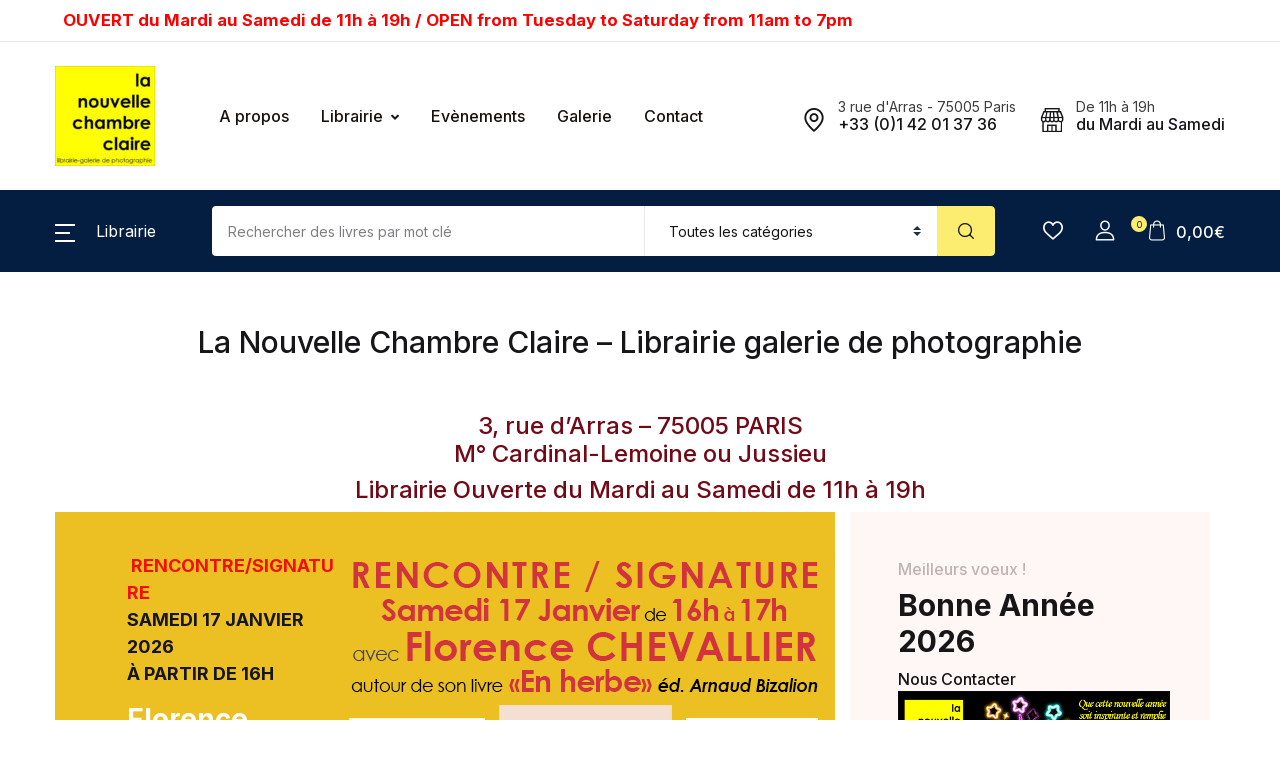

--- FILE ---
content_type: text/html; charset=UTF-8
request_url: https://la-chambre-claire.fr/
body_size: 36930
content:
<!doctype html>
<html lang="fr-FR">
<head>
<meta charset="UTF-8">
<meta name="viewport" content="width=device-width, initial-scale=1, maximum-scale=2.0">
<link rel="profile" href="https://gmpg.org/xfn/11">

				<script>document.documentElement.className = document.documentElement.className + ' yes-js js_active js'</script>
			<meta name='robots' content='index, follow, max-image-preview:large, max-snippet:-1, max-video-preview:-1' />
<!-- Jetpack Site Verification Tags -->
<meta name="google-site-verification" content="IvlbKQNztHaFgcRs4A-QjKwqDyU-uJ43KKXzaWpCLbM" />
<meta name="msvalidate.01" content="6A677CA7EC6D0C343C9F71AD2759EFEA" />
<script>window._wca = window._wca || [];</script>

	<!-- This site is optimized with the Yoast SEO plugin v26.7 - https://yoast.com/wordpress/plugins/seo/ -->
	<title>La Nouvelle Chambre Claire - Librairie galerie de photographie &#8226; La Nouvelle Chambre Claire</title>
	<meta name="description" content="3, rue d&#039;Arras - 75005 PARISM° Cardinal-Lemoine ou Jussieu Librairie Ouverte du Mardi au Samedi de 11h à 19h RENCONTRE/SIGNATURESamedi 17 Janvier 2026à" />
	<link rel="canonical" href="https://la-chambre-claire.fr/" />
	<meta property="og:locale" content="fr_FR" />
	<meta property="og:type" content="website" />
	<meta property="og:title" content="La Nouvelle Chambre Claire - Librairie galerie de photographie &#8226; La Nouvelle Chambre Claire" />
	<meta property="og:description" content="3, rue d&#039;Arras - 75005 PARISM° Cardinal-Lemoine ou Jussieu Librairie Ouverte du Mardi au Samedi de 11h à 19h RENCONTRE/SIGNATURESamedi 17 Janvier 2026à" />
	<meta property="og:url" content="https://la-chambre-claire.fr/" />
	<meta property="og:site_name" content="La Nouvelle Chambre Claire" />
	<meta property="article:publisher" content="https://www.facebook.com/librairielachambreclaire/" />
	<meta property="article:modified_time" content="2026-01-13T11:37:06+00:00" />
	<meta property="og:image" content="https://la-chambre-claire.fr/wp-content/uploads/2026/01/Bandeau-Accueil-Site-Web-Signature-Florence-Chevallier-La-Nouvelle-Chambre-Claire.jpg" />
	<meta name="twitter:card" content="summary_large_image" />
	<script type="application/ld+json" class="yoast-schema-graph">{"@context":"https://schema.org","@graph":[{"@type":"WebPage","@id":"https://la-chambre-claire.fr/","url":"https://la-chambre-claire.fr/","name":"La Nouvelle Chambre Claire - Librairie galerie de photographie &#8226; La Nouvelle Chambre Claire","isPartOf":{"@id":"https://la-chambre-claire.fr/#website"},"about":{"@id":"https://la-chambre-claire.fr/#organization"},"primaryImageOfPage":{"@id":"https://la-chambre-claire.fr/#primaryimage"},"image":{"@id":"https://la-chambre-claire.fr/#primaryimage"},"thumbnailUrl":"https://la-chambre-claire.fr/wp-content/uploads/2026/01/Bandeau-Accueil-Site-Web-Signature-Florence-Chevallier-La-Nouvelle-Chambre-Claire.jpg","datePublished":"2021-05-31T18:20:54+00:00","dateModified":"2026-01-13T11:37:06+00:00","description":"3, rue d'Arras - 75005 PARISM° Cardinal-Lemoine ou Jussieu Librairie Ouverte du Mardi au Samedi de 11h à 19h RENCONTRE/SIGNATURESamedi 17 Janvier 2026à","breadcrumb":{"@id":"https://la-chambre-claire.fr/#breadcrumb"},"inLanguage":"fr-FR","potentialAction":[{"@type":"ReadAction","target":["https://la-chambre-claire.fr/"]}]},{"@type":"ImageObject","inLanguage":"fr-FR","@id":"https://la-chambre-claire.fr/#primaryimage","url":"https://la-chambre-claire.fr/wp-content/uploads/2026/01/Bandeau-Accueil-Site-Web-Signature-Florence-Chevallier-La-Nouvelle-Chambre-Claire.jpg","contentUrl":"https://la-chambre-claire.fr/wp-content/uploads/2026/01/Bandeau-Accueil-Site-Web-Signature-Florence-Chevallier-La-Nouvelle-Chambre-Claire.jpg","width":500,"height":400},{"@type":"BreadcrumbList","@id":"https://la-chambre-claire.fr/#breadcrumb","itemListElement":[{"@type":"ListItem","position":1,"name":"Accueil"}]},{"@type":"WebSite","@id":"https://la-chambre-claire.fr/#website","url":"https://la-chambre-claire.fr/","name":"La Nouvelle Chambre Claire","description":"Librairie &amp; Galerie de Photographie","publisher":{"@id":"https://la-chambre-claire.fr/#organization"},"potentialAction":[{"@type":"SearchAction","target":{"@type":"EntryPoint","urlTemplate":"https://la-chambre-claire.fr/?s={search_term_string}"},"query-input":{"@type":"PropertyValueSpecification","valueRequired":true,"valueName":"search_term_string"}}],"inLanguage":"fr-FR"},{"@type":"Organization","@id":"https://la-chambre-claire.fr/#organization","name":"La Chambre Claire","url":"https://la-chambre-claire.fr/","logo":{"@type":"ImageObject","inLanguage":"fr-FR","@id":"https://la-chambre-claire.fr/#/schema/logo/image/","url":"https://la-chambre-claire.fr/wp-content/uploads/cropped-cropped-logo-la-nouvelle-chambre-claire-2-1.jpg","contentUrl":"https://la-chambre-claire.fr/wp-content/uploads/cropped-cropped-logo-la-nouvelle-chambre-claire-2-1.jpg","width":545,"height":545,"caption":"La Chambre Claire"},"image":{"@id":"https://la-chambre-claire.fr/#/schema/logo/image/"},"sameAs":["https://www.facebook.com/librairielachambreclaire/"]}]}</script>
	<meta name="google-site-verification" content="IvlbKQNztHaFgcRs4A-QjKwqDyU-uJ43KKXzaWpCLbM" />
	<!-- / Yoast SEO plugin. -->


<link rel='dns-prefetch' href='//stats.wp.com' />
<link rel='dns-prefetch' href='//fonts.googleapis.com' />
<link rel='dns-prefetch' href='//v0.wordpress.com' />
<link rel='dns-prefetch' href='//www.googletagmanager.com' />
<link rel="alternate" type="application/rss+xml" title="La Nouvelle Chambre Claire &raquo; Flux" href="https://la-chambre-claire.fr/feed/" />
<link rel="alternate" type="application/rss+xml" title="La Nouvelle Chambre Claire &raquo; Flux des commentaires" href="https://la-chambre-claire.fr/comments/feed/" />
<link rel="alternate" title="oEmbed (JSON)" type="application/json+oembed" href="https://la-chambre-claire.fr/wp-json/oembed/1.0/embed?url=https%3A%2F%2Fla-chambre-claire.fr%2F" />
<link rel="alternate" title="oEmbed (XML)" type="text/xml+oembed" href="https://la-chambre-claire.fr/wp-json/oembed/1.0/embed?url=https%3A%2F%2Fla-chambre-claire.fr%2F&#038;format=xml" />
<style id='wp-img-auto-sizes-contain-inline-css'>
img:is([sizes=auto i],[sizes^="auto," i]){contain-intrinsic-size:3000px 1500px}
/*# sourceURL=wp-img-auto-sizes-contain-inline-css */
</style>
<link rel='stylesheet' id='font-awesome-css' href='https://la-chambre-claire.fr/wp-content/plugins/woocommerce-ajax-filters/berocket/assets/css/font-awesome.min.css?ver=6.9' media='all' />
<style id='font-awesome-inline-css'>
[data-font="FontAwesome"]:before {font-family: 'FontAwesome' !important;content: attr(data-icon) !important;speak: none !important;font-weight: normal !important;font-variant: normal !important;text-transform: none !important;line-height: 1 !important;font-style: normal !important;-webkit-font-smoothing: antialiased !important;-moz-osx-font-smoothing: grayscale !important;}
/*# sourceURL=font-awesome-inline-css */
</style>
<link rel='stylesheet' id='berocket_aapf_widget-style-css' href='https://la-chambre-claire.fr/wp-content/plugins/woocommerce-ajax-filters/assets/frontend/css/fullmain.min.css?ver=3.1.9.5' media='all' />
<style id='wp-emoji-styles-inline-css'>

	img.wp-smiley, img.emoji {
		display: inline !important;
		border: none !important;
		box-shadow: none !important;
		height: 1em !important;
		width: 1em !important;
		margin: 0 0.07em !important;
		vertical-align: -0.1em !important;
		background: none !important;
		padding: 0 !important;
	}
/*# sourceURL=wp-emoji-styles-inline-css */
</style>
<link rel='stylesheet' id='wp-block-library-css' href='https://la-chambre-claire.fr/wp-includes/css/dist/block-library/style.min.css?ver=6.9' media='all' />
<style id='wp-block-heading-inline-css'>
h1:where(.wp-block-heading).has-background,h2:where(.wp-block-heading).has-background,h3:where(.wp-block-heading).has-background,h4:where(.wp-block-heading).has-background,h5:where(.wp-block-heading).has-background,h6:where(.wp-block-heading).has-background{padding:1.25em 2.375em}h1.has-text-align-left[style*=writing-mode]:where([style*=vertical-lr]),h1.has-text-align-right[style*=writing-mode]:where([style*=vertical-rl]),h2.has-text-align-left[style*=writing-mode]:where([style*=vertical-lr]),h2.has-text-align-right[style*=writing-mode]:where([style*=vertical-rl]),h3.has-text-align-left[style*=writing-mode]:where([style*=vertical-lr]),h3.has-text-align-right[style*=writing-mode]:where([style*=vertical-rl]),h4.has-text-align-left[style*=writing-mode]:where([style*=vertical-lr]),h4.has-text-align-right[style*=writing-mode]:where([style*=vertical-rl]),h5.has-text-align-left[style*=writing-mode]:where([style*=vertical-lr]),h5.has-text-align-right[style*=writing-mode]:where([style*=vertical-rl]),h6.has-text-align-left[style*=writing-mode]:where([style*=vertical-lr]),h6.has-text-align-right[style*=writing-mode]:where([style*=vertical-rl]){rotate:180deg}
/*# sourceURL=https://la-chambre-claire.fr/wp-includes/blocks/heading/style.min.css */
</style>
<style id='wp-block-columns-inline-css'>
.wp-block-columns{box-sizing:border-box;display:flex;flex-wrap:wrap!important}@media (min-width:782px){.wp-block-columns{flex-wrap:nowrap!important}}.wp-block-columns{align-items:normal!important}.wp-block-columns.are-vertically-aligned-top{align-items:flex-start}.wp-block-columns.are-vertically-aligned-center{align-items:center}.wp-block-columns.are-vertically-aligned-bottom{align-items:flex-end}@media (max-width:781px){.wp-block-columns:not(.is-not-stacked-on-mobile)>.wp-block-column{flex-basis:100%!important}}@media (min-width:782px){.wp-block-columns:not(.is-not-stacked-on-mobile)>.wp-block-column{flex-basis:0;flex-grow:1}.wp-block-columns:not(.is-not-stacked-on-mobile)>.wp-block-column[style*=flex-basis]{flex-grow:0}}.wp-block-columns.is-not-stacked-on-mobile{flex-wrap:nowrap!important}.wp-block-columns.is-not-stacked-on-mobile>.wp-block-column{flex-basis:0;flex-grow:1}.wp-block-columns.is-not-stacked-on-mobile>.wp-block-column[style*=flex-basis]{flex-grow:0}:where(.wp-block-columns){margin-bottom:1.75em}:where(.wp-block-columns.has-background){padding:1.25em 2.375em}.wp-block-column{flex-grow:1;min-width:0;overflow-wrap:break-word;word-break:break-word}.wp-block-column.is-vertically-aligned-top{align-self:flex-start}.wp-block-column.is-vertically-aligned-center{align-self:center}.wp-block-column.is-vertically-aligned-bottom{align-self:flex-end}.wp-block-column.is-vertically-aligned-stretch{align-self:stretch}.wp-block-column.is-vertically-aligned-bottom,.wp-block-column.is-vertically-aligned-center,.wp-block-column.is-vertically-aligned-top{width:100%}
/*# sourceURL=https://la-chambre-claire.fr/wp-includes/blocks/columns/style.min.css */
</style>
<style id='wp-block-paragraph-inline-css'>
.is-small-text{font-size:.875em}.is-regular-text{font-size:1em}.is-large-text{font-size:2.25em}.is-larger-text{font-size:3em}.has-drop-cap:not(:focus):first-letter{float:left;font-size:8.4em;font-style:normal;font-weight:100;line-height:.68;margin:.05em .1em 0 0;text-transform:uppercase}body.rtl .has-drop-cap:not(:focus):first-letter{float:none;margin-left:.1em}p.has-drop-cap.has-background{overflow:hidden}:root :where(p.has-background){padding:1.25em 2.375em}:where(p.has-text-color:not(.has-link-color)) a{color:inherit}p.has-text-align-left[style*="writing-mode:vertical-lr"],p.has-text-align-right[style*="writing-mode:vertical-rl"]{rotate:180deg}
/*# sourceURL=https://la-chambre-claire.fr/wp-includes/blocks/paragraph/style.min.css */
</style>
<style id='global-styles-inline-css'>
:root{--wp--preset--aspect-ratio--square: 1;--wp--preset--aspect-ratio--4-3: 4/3;--wp--preset--aspect-ratio--3-4: 3/4;--wp--preset--aspect-ratio--3-2: 3/2;--wp--preset--aspect-ratio--2-3: 2/3;--wp--preset--aspect-ratio--16-9: 16/9;--wp--preset--aspect-ratio--9-16: 9/16;--wp--preset--color--black: #000000;--wp--preset--color--cyan-bluish-gray: #abb8c3;--wp--preset--color--white: #ffffff;--wp--preset--color--pale-pink: #f78da7;--wp--preset--color--vivid-red: #cf2e2e;--wp--preset--color--luminous-vivid-orange: #ff6900;--wp--preset--color--luminous-vivid-amber: #fcb900;--wp--preset--color--light-green-cyan: #7bdcb5;--wp--preset--color--vivid-green-cyan: #00d084;--wp--preset--color--pale-cyan-blue: #8ed1fc;--wp--preset--color--vivid-cyan-blue: #0693e3;--wp--preset--color--vivid-purple: #9b51e0;--wp--preset--color--primary: #f75454;--wp--preset--color--secondary: #161619;--wp--preset--color--primary-green: #88cf00;--wp--preset--color--primary-yellow: #fced70;--wp--preset--color--info: #17a2b8;--wp--preset--color--yellow-darker: #ffbd00;--wp--preset--color--bg-gray-200: #fff6f6;--wp--preset--color--primary-home-v-3: #041e42;--wp--preset--color--primary-indigo: #a200fc;--wp--preset--color--bg-white: #ffffff;--wp--preset--color--tangerine: #f79400;--wp--preset--color--tangerine-light: #faf4eb;--wp--preset--color--chili: #f01000;--wp--preset--color--chili-light: #f4e6e5;--wp--preset--color--carolina: #00cdef;--wp--preset--color--carolina-light: #e6f2f4;--wp--preset--color--punch: #ff8e8e;--wp--preset--color--bg-dark-1: #2d3942;--wp--preset--gradient--vivid-cyan-blue-to-vivid-purple: linear-gradient(135deg,rgb(6,147,227) 0%,rgb(155,81,224) 100%);--wp--preset--gradient--light-green-cyan-to-vivid-green-cyan: linear-gradient(135deg,rgb(122,220,180) 0%,rgb(0,208,130) 100%);--wp--preset--gradient--luminous-vivid-amber-to-luminous-vivid-orange: linear-gradient(135deg,rgb(252,185,0) 0%,rgb(255,105,0) 100%);--wp--preset--gradient--luminous-vivid-orange-to-vivid-red: linear-gradient(135deg,rgb(255,105,0) 0%,rgb(207,46,46) 100%);--wp--preset--gradient--very-light-gray-to-cyan-bluish-gray: linear-gradient(135deg,rgb(238,238,238) 0%,rgb(169,184,195) 100%);--wp--preset--gradient--cool-to-warm-spectrum: linear-gradient(135deg,rgb(74,234,220) 0%,rgb(151,120,209) 20%,rgb(207,42,186) 40%,rgb(238,44,130) 60%,rgb(251,105,98) 80%,rgb(254,248,76) 100%);--wp--preset--gradient--blush-light-purple: linear-gradient(135deg,rgb(255,206,236) 0%,rgb(152,150,240) 100%);--wp--preset--gradient--blush-bordeaux: linear-gradient(135deg,rgb(254,205,165) 0%,rgb(254,45,45) 50%,rgb(107,0,62) 100%);--wp--preset--gradient--luminous-dusk: linear-gradient(135deg,rgb(255,203,112) 0%,rgb(199,81,192) 50%,rgb(65,88,208) 100%);--wp--preset--gradient--pale-ocean: linear-gradient(135deg,rgb(255,245,203) 0%,rgb(182,227,212) 50%,rgb(51,167,181) 100%);--wp--preset--gradient--electric-grass: linear-gradient(135deg,rgb(202,248,128) 0%,rgb(113,206,126) 100%);--wp--preset--gradient--midnight: linear-gradient(135deg,rgb(2,3,129) 0%,rgb(40,116,252) 100%);--wp--preset--font-size--small: 13px;--wp--preset--font-size--medium: 20px;--wp--preset--font-size--large: 36px;--wp--preset--font-size--x-large: 42px;--wp--preset--spacing--20: 0.44rem;--wp--preset--spacing--30: 0.67rem;--wp--preset--spacing--40: 1rem;--wp--preset--spacing--50: 1.5rem;--wp--preset--spacing--60: 2.25rem;--wp--preset--spacing--70: 3.38rem;--wp--preset--spacing--80: 5.06rem;--wp--preset--shadow--natural: 6px 6px 9px rgba(0, 0, 0, 0.2);--wp--preset--shadow--deep: 12px 12px 50px rgba(0, 0, 0, 0.4);--wp--preset--shadow--sharp: 6px 6px 0px rgba(0, 0, 0, 0.2);--wp--preset--shadow--outlined: 6px 6px 0px -3px rgb(255, 255, 255), 6px 6px rgb(0, 0, 0);--wp--preset--shadow--crisp: 6px 6px 0px rgb(0, 0, 0);}:where(.is-layout-flex){gap: 0.5em;}:where(.is-layout-grid){gap: 0.5em;}body .is-layout-flex{display: flex;}.is-layout-flex{flex-wrap: wrap;align-items: center;}.is-layout-flex > :is(*, div){margin: 0;}body .is-layout-grid{display: grid;}.is-layout-grid > :is(*, div){margin: 0;}:where(.wp-block-columns.is-layout-flex){gap: 2em;}:where(.wp-block-columns.is-layout-grid){gap: 2em;}:where(.wp-block-post-template.is-layout-flex){gap: 1.25em;}:where(.wp-block-post-template.is-layout-grid){gap: 1.25em;}.has-black-color{color: var(--wp--preset--color--black) !important;}.has-cyan-bluish-gray-color{color: var(--wp--preset--color--cyan-bluish-gray) !important;}.has-white-color{color: var(--wp--preset--color--white) !important;}.has-pale-pink-color{color: var(--wp--preset--color--pale-pink) !important;}.has-vivid-red-color{color: var(--wp--preset--color--vivid-red) !important;}.has-luminous-vivid-orange-color{color: var(--wp--preset--color--luminous-vivid-orange) !important;}.has-luminous-vivid-amber-color{color: var(--wp--preset--color--luminous-vivid-amber) !important;}.has-light-green-cyan-color{color: var(--wp--preset--color--light-green-cyan) !important;}.has-vivid-green-cyan-color{color: var(--wp--preset--color--vivid-green-cyan) !important;}.has-pale-cyan-blue-color{color: var(--wp--preset--color--pale-cyan-blue) !important;}.has-vivid-cyan-blue-color{color: var(--wp--preset--color--vivid-cyan-blue) !important;}.has-vivid-purple-color{color: var(--wp--preset--color--vivid-purple) !important;}.has-black-background-color{background-color: var(--wp--preset--color--black) !important;}.has-cyan-bluish-gray-background-color{background-color: var(--wp--preset--color--cyan-bluish-gray) !important;}.has-white-background-color{background-color: var(--wp--preset--color--white) !important;}.has-pale-pink-background-color{background-color: var(--wp--preset--color--pale-pink) !important;}.has-vivid-red-background-color{background-color: var(--wp--preset--color--vivid-red) !important;}.has-luminous-vivid-orange-background-color{background-color: var(--wp--preset--color--luminous-vivid-orange) !important;}.has-luminous-vivid-amber-background-color{background-color: var(--wp--preset--color--luminous-vivid-amber) !important;}.has-light-green-cyan-background-color{background-color: var(--wp--preset--color--light-green-cyan) !important;}.has-vivid-green-cyan-background-color{background-color: var(--wp--preset--color--vivid-green-cyan) !important;}.has-pale-cyan-blue-background-color{background-color: var(--wp--preset--color--pale-cyan-blue) !important;}.has-vivid-cyan-blue-background-color{background-color: var(--wp--preset--color--vivid-cyan-blue) !important;}.has-vivid-purple-background-color{background-color: var(--wp--preset--color--vivid-purple) !important;}.has-black-border-color{border-color: var(--wp--preset--color--black) !important;}.has-cyan-bluish-gray-border-color{border-color: var(--wp--preset--color--cyan-bluish-gray) !important;}.has-white-border-color{border-color: var(--wp--preset--color--white) !important;}.has-pale-pink-border-color{border-color: var(--wp--preset--color--pale-pink) !important;}.has-vivid-red-border-color{border-color: var(--wp--preset--color--vivid-red) !important;}.has-luminous-vivid-orange-border-color{border-color: var(--wp--preset--color--luminous-vivid-orange) !important;}.has-luminous-vivid-amber-border-color{border-color: var(--wp--preset--color--luminous-vivid-amber) !important;}.has-light-green-cyan-border-color{border-color: var(--wp--preset--color--light-green-cyan) !important;}.has-vivid-green-cyan-border-color{border-color: var(--wp--preset--color--vivid-green-cyan) !important;}.has-pale-cyan-blue-border-color{border-color: var(--wp--preset--color--pale-cyan-blue) !important;}.has-vivid-cyan-blue-border-color{border-color: var(--wp--preset--color--vivid-cyan-blue) !important;}.has-vivid-purple-border-color{border-color: var(--wp--preset--color--vivid-purple) !important;}.has-vivid-cyan-blue-to-vivid-purple-gradient-background{background: var(--wp--preset--gradient--vivid-cyan-blue-to-vivid-purple) !important;}.has-light-green-cyan-to-vivid-green-cyan-gradient-background{background: var(--wp--preset--gradient--light-green-cyan-to-vivid-green-cyan) !important;}.has-luminous-vivid-amber-to-luminous-vivid-orange-gradient-background{background: var(--wp--preset--gradient--luminous-vivid-amber-to-luminous-vivid-orange) !important;}.has-luminous-vivid-orange-to-vivid-red-gradient-background{background: var(--wp--preset--gradient--luminous-vivid-orange-to-vivid-red) !important;}.has-very-light-gray-to-cyan-bluish-gray-gradient-background{background: var(--wp--preset--gradient--very-light-gray-to-cyan-bluish-gray) !important;}.has-cool-to-warm-spectrum-gradient-background{background: var(--wp--preset--gradient--cool-to-warm-spectrum) !important;}.has-blush-light-purple-gradient-background{background: var(--wp--preset--gradient--blush-light-purple) !important;}.has-blush-bordeaux-gradient-background{background: var(--wp--preset--gradient--blush-bordeaux) !important;}.has-luminous-dusk-gradient-background{background: var(--wp--preset--gradient--luminous-dusk) !important;}.has-pale-ocean-gradient-background{background: var(--wp--preset--gradient--pale-ocean) !important;}.has-electric-grass-gradient-background{background: var(--wp--preset--gradient--electric-grass) !important;}.has-midnight-gradient-background{background: var(--wp--preset--gradient--midnight) !important;}.has-small-font-size{font-size: var(--wp--preset--font-size--small) !important;}.has-medium-font-size{font-size: var(--wp--preset--font-size--medium) !important;}.has-large-font-size{font-size: var(--wp--preset--font-size--large) !important;}.has-x-large-font-size{font-size: var(--wp--preset--font-size--x-large) !important;}
:where(.wp-block-columns.is-layout-flex){gap: 2em;}:where(.wp-block-columns.is-layout-grid){gap: 2em;}
/*# sourceURL=global-styles-inline-css */
</style>
<style id='core-block-supports-inline-css'>
.wp-container-core-columns-is-layout-9d6595d7{flex-wrap:nowrap;}
/*# sourceURL=core-block-supports-inline-css */
</style>

<style id='classic-theme-styles-inline-css'>
/*! This file is auto-generated */
.wp-block-button__link{color:#fff;background-color:#32373c;border-radius:9999px;box-shadow:none;text-decoration:none;padding:calc(.667em + 2px) calc(1.333em + 2px);font-size:1.125em}.wp-block-file__button{background:#32373c;color:#fff;text-decoration:none}
/*# sourceURL=/wp-includes/css/classic-themes.min.css */
</style>
<link rel='stylesheet' id='bwgb-style-css-css' href='https://la-chambre-claire.fr/wp-content/plugins/bookwormgb/dist/frontend_blocks.css?ver=1.3.3' media='all' />
<style id='bwgb-style-css-inline-css'>
:root {
			--content-width: 980px;
		}
/*# sourceURL=bwgb-style-css-inline-css */
</style>
<link rel='stylesheet' id='contact-form-7-css' href='https://la-chambre-claire.fr/wp-content/plugins/contact-form-7/includes/css/styles.css?ver=6.1.4' media='all' />
<link rel='stylesheet' id='gdpr-css' href='https://la-chambre-claire.fr/wp-content/plugins/gdpr/dist/css/public.css?ver=2.1.2' media='all' />
<link rel='stylesheet' id='mas-wc-brands-style-css' href='https://la-chambre-claire.fr/wp-content/plugins/mas-woocommerce-brands/assets/css/style.css?ver=1.1.0' media='all' />
<style id='woocommerce-inline-inline-css'>
.woocommerce form .form-row .required { visibility: visible; }
/*# sourceURL=woocommerce-inline-inline-css */
</style>
<link rel='stylesheet' id='wpsl-styles-css' href='https://la-chambre-claire.fr/wp-content/plugins/wp-store-locator/css/styles.min.css?ver=2.2.261' media='all' />
<link rel='stylesheet' id='fontawesome-css' href='https://la-chambre-claire.fr/wp-content/themes/bookworm/assets/vendor/font-awesome/css/fontawesome-all.min.css?ver=1.3.3' media='all' />
<link rel='stylesheet' id='flaticon-css' href='https://la-chambre-claire.fr/wp-content/themes/bookworm/assets/vendor/flaticon/font/flaticon.css?ver=1.3.3' media='all' />
<link rel='stylesheet' id='animate-css' href='https://la-chambre-claire.fr/wp-content/themes/bookworm/assets/vendor/animate.css/animate.css?ver=1.3.3' media='all' />
<link rel='stylesheet' id='bootstrap-select-css' href='https://la-chambre-claire.fr/wp-content/themes/bookworm/assets/vendor/bootstrap-select/dist/css/bootstrap-select.min.css?ver=1.3.3' media='all' />
<link rel='stylesheet' id='slick-css' href='https://la-chambre-claire.fr/wp-content/themes/bookworm/assets/vendor/slick-carousel/slick/slick.css?ver=1.3.3' media='all' />
<link rel='stylesheet' id='m-custom-scrollbar-css' href='https://la-chambre-claire.fr/wp-content/themes/bookworm/assets/vendor/malihu-custom-scrollbar-plugin/jquery.mCustomScrollbar.css?ver=1.3.3' media='all' />
<link rel='stylesheet' id='fancybox-css' href='https://la-chambre-claire.fr/wp-content/themes/bookworm/assets/vendor/fancybox/jquery.fancybox.css?ver=1.3.3' media='all' />
<link rel='stylesheet' id='cubeportfolio-css' href='https://la-chambre-claire.fr/wp-content/themes/bookworm/assets/vendor/cubeportfolio/css/cubeportfolio.min.css?ver=1.3.3' media='all' />
<link rel='stylesheet' id='bookworm-icons-css' href='https://la-chambre-claire.fr/wp-content/themes/bookworm/assets/css/bookworm-icons.css?ver=1.3.3' media='screen' />
<link rel='stylesheet' id='bookworm-style-css' href='https://la-chambre-claire.fr/wp-content/themes/bookworm/style.css?ver=1.3.3' media='all' />
<link rel='stylesheet' id='bookworm-color-css' href='https://la-chambre-claire.fr/wp-content/themes/bookworm/assets/css/colors/red.css?ver=1.3.3' media='all' />
<link rel='stylesheet' id='bookworm-fonts-css' href='https://fonts.googleapis.com/css2?family=Inter%3Awght%40400%3B500%3B700&#038;display=swap&#038;ver=1.3.3' media='all' />
<link rel='stylesheet' id='bookworm-child-style-css' href='https://la-chambre-claire.fr/wp-content/themes/bookworm-child/style.css?ver=1.0.6' media='all' />
<link rel='stylesheet' id='cwginstock_frontend_css-css' href='https://la-chambre-claire.fr/wp-content/plugins/back-in-stock-notifier-for-woocommerce/assets/css/frontend.min.css?ver=6.3.0' media='' />
<link rel='stylesheet' id='cwginstock_bootstrap-css' href='https://la-chambre-claire.fr/wp-content/plugins/back-in-stock-notifier-for-woocommerce/assets/css/bootstrap.min.css?ver=6.3.0' media='' />
<script src="https://la-chambre-claire.fr/wp-includes/js/jquery/jquery.min.js?ver=3.7.1" id="jquery-core-js"></script>
<script src="https://la-chambre-claire.fr/wp-includes/js/jquery/jquery-migrate.min.js?ver=3.4.1" id="jquery-migrate-js"></script>
<script src="https://la-chambre-claire.fr/wp-includes/js/dist/vendor/react.min.js?ver=18.3.1.1" id="react-js"></script>
<script src="https://la-chambre-claire.fr/wp-includes/js/dist/vendor/react-dom.min.js?ver=18.3.1.1" id="react-dom-js"></script>
<script src="https://la-chambre-claire.fr/wp-includes/js/dist/escape-html.min.js?ver=6561a406d2d232a6fbd2" id="wp-escape-html-js"></script>
<script src="https://la-chambre-claire.fr/wp-includes/js/dist/element.min.js?ver=6a582b0c827fa25df3dd" id="wp-element-js"></script>
<script src="https://la-chambre-claire.fr/wp-content/themes/bookworm/assets/vendor/slick-carousel/slick/slick.min.js?ver=1.3.3" id="slick-js"></script>
<script src="https://la-chambre-claire.fr/wp-content/themes/bookworm/assets/vendor/popper.js/dist/umd/popper.min.js?ver=1.3.3" id="popper-js"></script>
<script src="https://la-chambre-claire.fr/wp-content/themes/bookworm/assets/vendor/bootstrap/bootstrap.min.js?ver=1.3.3" id="bootstrap-js"></script>
<script src="https://la-chambre-claire.fr/wp-content/themes/bookworm/assets/js/hs.core.js?ver=1.3.3" id="hs-core-js"></script>
<script src="https://la-chambre-claire.fr/wp-content/themes/bookworm/assets/js/components/hs.slick-carousel.js?ver=1.3.3" id="hs-slick-carousel-js"></script>
<script src="https://la-chambre-claire.fr/wp-content/themes/bookworm/assets/vendor/jquery.countdown.min.js?ver=1.3.3" id="jquery-countdown-js"></script>
<script src="https://la-chambre-claire.fr/wp-content/themes/bookworm/assets/js/components/hs.countdown.js?ver=1.3.3" id="hs-countdown-js"></script>
<script src="https://la-chambre-claire.fr/wp-includes/js/dist/vendor/lodash.min.js?ver=4.17.21" id="lodash-js"></script>
<script id="lodash-js-after">
window.lodash = _.noConflict();
//# sourceURL=lodash-js-after
</script>
<script id="bwgb-block-frontend-js-js-extra">
var bookwormgb = {"ajaxUrl":"https://la-chambre-claire.fr/wp-admin/admin-ajax.php","srcUrl":"https://la-chambre-claire.fr/wp-content/plugins/bookwormgb","contentWidth":"980","i18n":"bookwormgb","disabledBlocks":[],"nonce":"c8a0d777e1","devMode":"","cdnUrl":"https://d3gt1urn7320t9.cloudfront.net","wpRegisteredSidebars":"{\"header-widget-area-1\":{\"name\":\"Header Widget 1\",\"id\":\"header-widget-area-1\",\"description\":\"Extra widget area after the header\",\"class\":\"\",\"before_widget\":\"\u003Cdiv class=\\\"widget header-widget-1\\\"\u003E\",\"after_widget\":\"\u003C\\/div\u003E\",\"before_title\":\"\u003Ch2\u003E\",\"after_title\":\"\u003C\\/h2\u003E\",\"before_sidebar\":\"\",\"after_sidebar\":\"\",\"show_in_rest\":false},\"footer-widget-area-row\":{\"name\":\"Footer Row\",\"id\":\"footer-widget-area-row\",\"description\":\"Extra widget area before the footer columns\",\"class\":\"\",\"before_widget\":\"\u003Cdiv class=\\\"widget footer-widget-row\\\"\u003E\",\"after_widget\":\"\u003C\\/div\u003E\",\"before_title\":\"\u003Ch2\u003E\",\"after_title\":\"\u003C\\/h2\u003E\",\"before_sidebar\":\"\",\"after_sidebar\":\"\",\"show_in_rest\":false},\"cs-1\":{\"name\":\"Footer Contact Widget\",\"id\":\"cs-1\",\"description\":\"Widgets added here will appear in footer with contact details\",\"class\":\"\",\"before_widget\":\"\",\"after_widget\":\"\",\"before_title\":\"\",\"after_title\":\"\",\"before_sidebar\":\"\",\"after_sidebar\":\"\",\"show_in_rest\":false,\"cs-key\":0},\"cs-2\":{\"name\":\"Footer Contact Widget 12\",\"id\":\"cs-2\",\"description\":\"\",\"class\":\"\",\"before_widget\":\"\",\"after_widget\":\"\",\"before_title\":\"\",\"after_title\":\"\",\"before_sidebar\":\"\",\"after_sidebar\":\"\",\"show_in_rest\":false,\"cs-key\":1},\"cs-3\":{\"name\":\"Footer v13 Column 1\",\"id\":\"cs-3\",\"description\":\"\",\"class\":\"\",\"before_widget\":\"\",\"after_widget\":\"\",\"before_title\":\"\",\"after_title\":\"\",\"before_sidebar\":\"\",\"after_sidebar\":\"\",\"show_in_rest\":false,\"cs-key\":2},\"cs-4\":{\"name\":\"Footer v13 Column 2\",\"id\":\"cs-4\",\"description\":\"\",\"class\":\"\",\"before_widget\":\"\",\"after_widget\":\"\",\"before_title\":\"\",\"after_title\":\"\",\"before_sidebar\":\"\",\"after_sidebar\":\"\",\"show_in_rest\":false,\"cs-key\":3},\"cs-5\":{\"name\":\"Footer v13 Column 3\",\"id\":\"cs-5\",\"description\":\"\",\"class\":\"\",\"before_widget\":\"\",\"after_widget\":\"\",\"before_title\":\"\",\"after_title\":\"\",\"before_sidebar\":\"\",\"after_sidebar\":\"\",\"show_in_rest\":false,\"cs-key\":4},\"cs-6\":{\"name\":\"Footer v13 Column 4\",\"id\":\"cs-6\",\"description\":\"\",\"class\":\"\",\"before_widget\":\"\",\"after_widget\":\"\",\"before_title\":\"\",\"after_title\":\"\",\"before_sidebar\":\"\",\"after_sidebar\":\"\",\"show_in_rest\":false,\"cs-key\":5},\"cs-7\":{\"name\":\"Footer v4 Column 4\",\"id\":\"cs-7\",\"description\":\"\",\"class\":\"\",\"before_widget\":\"\",\"after_widget\":\"\",\"before_title\":\"\",\"after_title\":\"\",\"before_sidebar\":\"\",\"after_sidebar\":\"\",\"show_in_rest\":false,\"cs-key\":6},\"cs-8\":{\"name\":\"Footer v8 Column 1\",\"id\":\"cs-8\",\"description\":\"\",\"class\":\"\",\"before_widget\":\"\",\"after_widget\":\"\",\"before_title\":\"\",\"after_title\":\"\",\"before_sidebar\":\"\",\"after_sidebar\":\"\",\"show_in_rest\":false,\"cs-key\":7},\"cs-9\":{\"name\":\"Footer v8 Column 2\",\"id\":\"cs-9\",\"description\":\"\",\"class\":\"\",\"before_widget\":\"\",\"after_widget\":\"\",\"before_title\":\"\",\"after_title\":\"\",\"before_sidebar\":\"\",\"after_sidebar\":\"\",\"show_in_rest\":false,\"cs-key\":8},\"cs-10\":{\"name\":\"Footer v8 Column 3\",\"id\":\"cs-10\",\"description\":\"\",\"class\":\"\",\"before_widget\":\"\",\"after_widget\":\"\",\"before_title\":\"\",\"after_title\":\"\",\"before_sidebar\":\"\",\"after_sidebar\":\"\",\"show_in_rest\":false,\"cs-key\":9},\"cs-11\":{\"name\":\"Footer v8 Column 4\",\"id\":\"cs-11\",\"description\":\"\",\"class\":\"\",\"before_widget\":\"\",\"after_widget\":\"\",\"before_title\":\"\",\"after_title\":\"\",\"before_sidebar\":\"\",\"after_sidebar\":\"\",\"show_in_rest\":false,\"cs-key\":10},\"sidebar-shop\":{\"name\":\"Shop Sidebar\",\"id\":\"sidebar-shop\",\"description\":\"\",\"class\":\"\",\"before_widget\":\"\u003Cdiv id=\\\"%1$s\\\" class=\\\"widget border p-4d875 %2$s\\\"\u003E\",\"after_widget\":\"\u003C\\/div\u003E\",\"before_title\":\"\u003Cdiv class=\\\"widget-head\\\"\u003E\u003Ch3 class=\\\"widget-title font-weight-medium font-size-3 mb-4\\\"\u003E\",\"after_title\":\"\u003C\\/h3\u003E\u003C\\/div\u003E\",\"before_sidebar\":\"\",\"after_sidebar\":\"\",\"show_in_rest\":false},\"sidebar-single\":{\"name\":\"Single Sidebar\",\"id\":\"sidebar-single\",\"description\":\"\",\"class\":\"\",\"before_widget\":\"\u003Cdiv id=\\\"%1$s\\\" class=\\\"widget p-4d875 border mb-5 %2$s\\\"\u003E\",\"after_widget\":\"\u003C\\/div\u003E\",\"before_title\":\"\u003Ch3 class=\\\"widget-title font-weight-medium font-size-3\\\"\u003E\",\"after_title\":\"\u003C\\/h3\u003E\",\"before_sidebar\":\"\",\"after_sidebar\":\"\",\"show_in_rest\":false},\"blog-sidebar\":{\"name\":\"Blog Sidebar\",\"id\":\"blog-sidebar\",\"description\":\"\",\"class\":\"\",\"before_widget\":\"\u003Cdiv id=\\\"%1$s\\\" class=\\\"widget border p-4d875 %2$s\\\"\u003E\",\"after_widget\":\"\u003C\\/div\u003E\",\"before_title\":\"\u003Cdiv class=\\\"widget-head\\\"\u003E\u003Ch3 class=\\\"widget-title font-weight-medium font-size-3 mb-4\\\"\u003E\",\"after_title\":\"\u003C\\/h3\u003E\u003C\\/div\u003E\",\"before_sidebar\":\"\",\"after_sidebar\":\"\",\"show_in_rest\":false},\"footer-1\":{\"name\":\"Footer Column 1\",\"id\":\"footer-1\",\"description\":\"Widgets added here will appear in column 1 of the footer.\",\"class\":\"\",\"before_widget\":\"\u003Cdiv id=\\\"%1$s\\\" class=\\\"widget %2$s mb-6 mb-lg-8\\\"\u003E\",\"after_widget\":\"\u003C\\/div\u003E\",\"before_title\":\"\u003Ch4 class=\\\"widget-title font-size-3 font-weight-medium mb-2 mb-xl-5 pb-xl-1\\\"\u003E\",\"after_title\":\"\u003C\\/h4\u003E\",\"before_sidebar\":\"\",\"after_sidebar\":\"\",\"show_in_rest\":false},\"footer-2\":{\"name\":\"Footer Column 2\",\"id\":\"footer-2\",\"description\":\"Widgets added here will appear in column 2 of the footer.\",\"class\":\"\",\"before_widget\":\"\u003Cdiv id=\\\"%1$s\\\" class=\\\"widget %2$s mb-6 mb-lg-8\\\"\u003E\",\"after_widget\":\"\u003C\\/div\u003E\",\"before_title\":\"\u003Ch4 class=\\\"widget-title font-size-3 font-weight-medium mb-2 mb-xl-5 pb-xl-1\\\"\u003E\",\"after_title\":\"\u003C\\/h4\u003E\",\"before_sidebar\":\"\",\"after_sidebar\":\"\",\"show_in_rest\":false},\"footer-3\":{\"name\":\"Footer Column 3\",\"id\":\"footer-3\",\"description\":\"Widgets added here will appear in column 3 of the footer.\",\"class\":\"\",\"before_widget\":\"\u003Cdiv id=\\\"%1$s\\\" class=\\\"widget %2$s mb-6 mb-lg-8\\\"\u003E\",\"after_widget\":\"\u003C\\/div\u003E\",\"before_title\":\"\u003Ch4 class=\\\"widget-title font-size-3 font-weight-medium mb-2 mb-xl-5 pb-xl-1\\\"\u003E\",\"after_title\":\"\u003C\\/h4\u003E\",\"before_sidebar\":\"\",\"after_sidebar\":\"\",\"show_in_rest\":false},\"footer-4\":{\"name\":\"Footer Column 4\",\"id\":\"footer-4\",\"description\":\"Widgets added here will appear in column 4 of the footer.\",\"class\":\"\",\"before_widget\":\"\u003Cdiv id=\\\"%1$s\\\" class=\\\"widget %2$s mb-6 mb-lg-8\\\"\u003E\",\"after_widget\":\"\u003C\\/div\u003E\",\"before_title\":\"\u003Ch4 class=\\\"widget-title font-size-3 font-weight-medium mb-2 mb-xl-5 pb-xl-1\\\"\u003E\",\"after_title\":\"\u003C\\/h4\u003E\",\"before_sidebar\":\"\",\"after_sidebar\":\"\",\"show_in_rest\":false},\"footer-5\":{\"name\":\"Footer Column 5\",\"id\":\"footer-5\",\"description\":\"Widgets added here will appear in column 5 of the footer. This widget area is available in Footer v2 only\",\"class\":\"\",\"before_widget\":\"\u003Cdiv id=\\\"%1$s\\\" class=\\\"widget %2$s mb-6 mb-lg-8\\\"\u003E\",\"after_widget\":\"\u003C\\/div\u003E\",\"before_title\":\"\u003Ch4 class=\\\"widget-title font-size-3 font-weight-medium mb-2 mb-xl-5 pb-xl-1\\\"\u003E\",\"after_title\":\"\u003C\\/h4\u003E\",\"before_sidebar\":\"\",\"after_sidebar\":\"\",\"show_in_rest\":false}}","locale":"fr_FR","paletteColor":[[{"name":"Primary","slug":"primary","color":"#f75454"},{"name":"Secondary","slug":"secondary","color":"#161619"},{"name":"Primary Green","slug":"primary-green","color":"#88cf00"},{"name":"Primary Yellow","slug":"primary-yellow","color":"#fced70"},{"name":"Info","slug":"info","color":"#17a2b8"},{"name":"Yellow Darker","slug":"yellow-darker","color":"#ffbd00"},{"name":"Bg Gray 200","slug":"bg-gray-200","color":"#fff6f6"},{"name":"Primary Home v3","slug":"primary-home-v3","color":"#041e42"},{"name":"Primary Indigo","slug":"primary-indigo","color":"#a200fc"},{"name":"White","slug":"bg-white","color":"#ffffff"},{"name":"Tangerine","slug":"tangerine","color":"#f79400"},{"name":"Tangerine Light","slug":"tangerine-light","color":"#faf4eb"},{"name":"Chili","slug":"chili","color":"#f01000"},{"name":"Chili Light","slug":"chili-light","color":"#f4e6e5"},{"name":"Carolina","slug":"carolina","color":"#00cdef"},{"name":"Carolina Light","slug":"carolina-light","color":"#e6f2f4"},{"name":"Punch","slug":"punch","color":"#ff8e8e"},{"name":"Bg Dark 1","slug":"bg-dark-1","color":"#2d3942"},{"name":"Pale Pink","slug":"pale-pink","color":"#f78da7"}]],"primaryColor":"#2091e1","isYithCompareActive":"","isYithWcWlActive":"1","isWoocommerceActive":"1","isRTL":""};
//# sourceURL=bwgb-block-frontend-js-js-extra
</script>
<script src="https://la-chambre-claire.fr/wp-content/plugins/bookwormgb/dist/frontend_blocks.js?ver=1.3.3" id="bwgb-block-frontend-js-js"></script>
<script id="gdpr-js-extra">
var GDPR = {"ajaxurl":"https://la-chambre-claire.fr/wp-admin/admin-ajax.php","logouturl":"","i18n":{"aborting":"Abandonner","logging_out":"Vous \u00eates d\u00e9connect\u00e9.","continue":"Continuer","cancel":"Annuler","ok":"OK","close_account":"Fermer votre compte\u00a0?","close_account_warning":"Votre compte sera ferm\u00e9 et toutes les donn\u00e9es seront d\u00e9finitivement supprim\u00e9es et ne pourront pas \u00eatre r\u00e9cup\u00e9r\u00e9es. Confirmez-vous\u00a0?","are_you_sure":"Confirmez-vous\u00a0?","policy_disagree":"En n\u2019\u00e9tant pas d\u2019accord, vous n\u2019aurez plus acc\u00e8s \u00e0 notre site et serez d\u00e9connect\u00e9."},"is_user_logged_in":"","refresh":"1"};
//# sourceURL=gdpr-js-extra
</script>
<script src="https://la-chambre-claire.fr/wp-content/plugins/gdpr/dist/js/public.js?ver=2.1.2" id="gdpr-js"></script>
<script src="https://la-chambre-claire.fr/wp-content/plugins/woocommerce/assets/js/jquery-blockui/jquery.blockUI.min.js?ver=2.7.0-wc.10.4.3" id="wc-jquery-blockui-js" data-wp-strategy="defer"></script>
<script src="https://la-chambre-claire.fr/wp-content/plugins/woocommerce/assets/js/js-cookie/js.cookie.min.js?ver=2.1.4-wc.10.4.3" id="wc-js-cookie-js" defer data-wp-strategy="defer"></script>
<script id="woocommerce-js-extra">
var woocommerce_params = {"ajax_url":"/wp-admin/admin-ajax.php","wc_ajax_url":"/?wc-ajax=%%endpoint%%","i18n_password_show":"Afficher le mot de passe","i18n_password_hide":"Masquer le mot de passe"};
//# sourceURL=woocommerce-js-extra
</script>
<script src="https://la-chambre-claire.fr/wp-content/plugins/woocommerce/assets/js/frontend/woocommerce.min.js?ver=10.4.3" id="woocommerce-js" defer data-wp-strategy="defer"></script>
<script src="https://stats.wp.com/s-202604.js" id="woocommerce-analytics-js" defer data-wp-strategy="defer"></script>
<link rel="https://api.w.org/" href="https://la-chambre-claire.fr/wp-json/" /><link rel="alternate" title="JSON" type="application/json" href="https://la-chambre-claire.fr/wp-json/wp/v2/pages/255259" /><link rel="EditURI" type="application/rsd+xml" title="RSD" href="https://la-chambre-claire.fr/xmlrpc.php?rsd" />
<link rel='shortlink' href='https://wp.me/P4Iael-14p5' />
<meta name="generator" content="Site Kit by Google 1.168.0" />			<script type="text/javascript">
						
						function getCookie(cookieName) {
    					var name = cookieName + "=";
    					var decodedCookie = decodeURIComponent(document.cookie);
    					var ca = decodedCookie.split(';');
    					for(var i = 0; i <ca.length; i++) {
        				var c = ca[i];
							while (c.charAt(0) == ' ') {
									c = c.substring(1);
							}
							if (c.indexOf(name) == 0) {
									return c.substring(name.length, c.length);
							}
						}
						return '';
					}
			
					var rgpd = getCookie('gdpr[allowed_cookies]')
						
					var virgule = ','
					var rgpdArray = rgpd.split([virgule])
				
					var found = rgpdArray.find(function(element) {
 						return element === "\"_ga\"";
					});
			
					function createCookie(nom, valeur, jours) {

        		if (jours) {
							var date = new Date();
							date.setTime(date.getTime()+(jours*24*60*60*1000));
							var expire = "; expire="+date.toGMTString();
						}
						else var expire = "";
							document.cookie = nom+"="+valeur+expire+"; path=/";
						}
			
					if (found === "\"_ga\""){
						
						createCookie('consentementCookie', true, )
					} else {
						
						createCookie('consentementCookie', false, )
					}
			
			
			</script>
							<!-- Google Tag Manager -->
				<script>(function(w,d,s,l,i){w[l]=w[l]||[];w[l].push({'gtm.start': new Date().getTime(),event:'gtm.js'});var f=d.getElementsByTagName(s)[0], j=d.createElement(s),dl=l!='dataLayer'?'&l='+l:'';j.async=true;j.src='https://www.googletagmanager.com/gtm.js?id='+i+dl;f.parentNode.insertBefore(j,f);})(window,document,'script','dataLayer','GTM-57ZP9WN');</script>
				<!-- End Google Tag Manager -->
				<style>img#wpstats{display:none}</style>
			<noscript><style>.woocommerce-product-gallery{ opacity: 1 !important; }</style></noscript>
	<noscript><style>.lazyload[data-src]{display:none !important;}</style></noscript><style>.lazyload{background-image:none !important;}.lazyload:before{background-image:none !important;}</style><link rel="icon" href="https://la-chambre-claire.fr/wp-content/uploads/cropped-logo-la-nouvelle-chambre-claire-2-3-32x32.jpg" sizes="32x32" />
<link rel="icon" href="https://la-chambre-claire.fr/wp-content/uploads/cropped-logo-la-nouvelle-chambre-claire-2-3-192x192.jpg" sizes="192x192" />
<link rel="apple-touch-icon" href="https://la-chambre-claire.fr/wp-content/uploads/cropped-logo-la-nouvelle-chambre-claire-2-3-180x180.jpg" />
<meta name="msapplication-TileImage" content="https://la-chambre-claire.fr/wp-content/uploads/cropped-logo-la-nouvelle-chambre-claire-2-3-270x270.jpg" />
<link rel='stylesheet' id='wc-blocks-style-css' href='https://la-chambre-claire.fr/wp-content/plugins/woocommerce/assets/client/blocks/wc-blocks.css?ver=wc-10.4.3' media='all' />
</head>

<body class="home wp-singular page-template-default page page-id-255259 wp-custom-logo wp-theme-bookworm wp-child-theme-bookworm-child theme-bookworm woocommerce-no-js woocommerce-active">




<header id="site-header" class="site-header site-header__v3">
    <div class="topbar border-bottom d-none d-md-block">
            <div class="container">
                <div class="topbar__nav d-md-flex justify-content-between align-items-center font-size-2">
                    <ul id="menu-horaires" class="topbar__nav--left nav align-items-center"><li  id="topbar-left-menu-item-271701" class="menu-item menu-item-type-custom menu-item-object-custom menu-item-271701 nav-item"><a title="OUVERT du Mardi au Samedi de 11h à 19h / OPEN from Tuesday to Saturday from 11am to 7pm" href="https://la-chambre-claire.fr/contact/" class=" nav-link p-2 link-black-100 d-flex align-items-center h-100">OUVERT du Mardi au Samedi de 11h à 19h / OPEN from Tuesday to Saturday from 11am to 7pm</a></li>
</ul>                </div>
            </div>
        </div><div class="masthead">
                        <div class="bg-white navbar-sticky">
                <div class="container py-3 py-md-4">
                    <div class="d-flex align-items-center position-relative flex-wrap">
                        <div class="site-branding pr-md-7 mx-auto mx-md-0">
            <a href="https://la-chambre-claire.fr/" class="custom-logo-link" rel="home" aria-current="page"><img width="545" height="545" src="[data-uri]" class="custom-logo lazyload" alt="La Nouvelle Chambre Claire" decoding="async" fetchpriority="high"   data-src="https://la-chambre-claire.fr/wp-content/uploads/cropped-cropped-logo-la-nouvelle-chambre-claire-2-1.jpg" data-srcset="https://la-chambre-claire.fr/wp-content/uploads/cropped-cropped-logo-la-nouvelle-chambre-claire-2-1.jpg 545w, https://la-chambre-claire.fr/wp-content/uploads/cropped-cropped-logo-la-nouvelle-chambre-claire-2-1-300x300.jpg 300w, https://la-chambre-claire.fr/wp-content/uploads/cropped-cropped-logo-la-nouvelle-chambre-claire-2-1-150x150.jpg 150w, https://la-chambre-claire.fr/wp-content/uploads/cropped-cropped-logo-la-nouvelle-chambre-claire-2-1-100x100.jpg 100w" data-sizes="auto" data-eio-rwidth="545" data-eio-rheight="545" /><noscript><img width="545" height="545" src="https://la-chambre-claire.fr/wp-content/uploads/cropped-cropped-logo-la-nouvelle-chambre-claire-2-1.jpg" class="custom-logo" alt="La Nouvelle Chambre Claire" decoding="async" fetchpriority="high" srcset="https://la-chambre-claire.fr/wp-content/uploads/cropped-cropped-logo-la-nouvelle-chambre-claire-2-1.jpg 545w, https://la-chambre-claire.fr/wp-content/uploads/cropped-cropped-logo-la-nouvelle-chambre-claire-2-1-300x300.jpg 300w, https://la-chambre-claire.fr/wp-content/uploads/cropped-cropped-logo-la-nouvelle-chambre-claire-2-1-150x150.jpg 150w, https://la-chambre-claire.fr/wp-content/uploads/cropped-cropped-logo-la-nouvelle-chambre-claire-2-1-100x100.jpg 100w" sizes="(max-width: 545px) 100vw, 545px" data-eio="l" /></noscript></a>        </div><div class="site-navigation mr-auto d-none d-xl-block">
            <ul id="menu-header" class="nav"><li  id="menu-item-117" class="menu-item menu-item-type-post_type menu-item-object-page menu-item-117 nav-item"><a title="A propos" href="https://la-chambre-claire.fr/a-propos/" class=" nav-link link-black-100 mx-3 px-0 py-3 font-weight-medium">A propos</a></li>
<li  id="menu-item-255257" class="menu-item menu-item-type-post_type menu-item-object-page menu-item-has-children dropdown has-children menu-item-255257 nav-item d-flex align-items-center"><a title="Librairie" href="https://la-chambre-claire.fr/boutique/" id="menu-item-dropdown-255257" aria-haspopup="true" aria-expanded="false" data-unfold-type="css-animation" data-unfold-event="hover" data-unfold-target="#menu-item-dropdown-content-255257" data-unfold-duration="200" data-unfold-animation-in="slideInUp" data-unfold-animation-out="fadeOut" data-unfold-hide-on-scroll="true" class="dropdown-toggle nav-link link-black-100 mx-3 px-0 py-3 font-weight-medium" data-unfold-delay="50">Librairie</a>
<ul class="dropdown-menu dropdown-unfold rounded-0 border-gray-900 font-size-2" id="menu-item-dropdown-content-255257" aria-labelledby="menu-item-dropdown-255257"  role="menu">
	<li  id="menu-item-255290" class="menu-item menu-item-type-post_type menu-item-object-page menu-item-255290 nav-item"><a title="Tous les livres" href="https://la-chambre-claire.fr/boutique/" class="dropdown-item link-black-100">Tous les livres</a></li>
	<li  id="menu-item-255293" class="menu-item menu-item-type-taxonomy menu-item-object-product_cat menu-item-255293 nav-item"><a title="Livre Signé" href="https://la-chambre-claire.fr/categorie/livre-signe/" class="dropdown-item link-black-100">Livre Signé</a></li>
	<li  id="menu-item-255292" class="menu-item menu-item-type-taxonomy menu-item-object-product_cat menu-item-255292 nav-item"><a title="Édition Limitée" href="https://la-chambre-claire.fr/categorie/edition-limitee/" class="dropdown-item link-black-100">Édition Limitée</a></li>
	<li  id="menu-item-255291" class="menu-item menu-item-type-taxonomy menu-item-object-product_cat menu-item-255291 nav-item"><a title="Livre Épuisé" href="https://la-chambre-claire.fr/categorie/livre-epuise/" class="dropdown-item link-black-100">Livre Épuisé</a></li>
</ul>
</li>
<li  id="menu-item-255391" class="menu-item menu-item-type-taxonomy menu-item-object-category menu-item-255391 nav-item"><a title="Evènements" href="https://la-chambre-claire.fr/category/evenements/" class=" nav-link link-black-100 mx-3 px-0 py-3 font-weight-medium">Evènements</a></li>
<li  id="menu-item-255392" class="menu-item menu-item-type-taxonomy menu-item-object-category menu-item-255392 nav-item"><a title="Galerie" href="https://la-chambre-claire.fr/category/galerie/" class=" nav-link link-black-100 mx-3 px-0 py-3 font-weight-medium">Galerie</a></li>
<li  id="menu-item-116" class="menu-item menu-item-type-post_type menu-item-object-page menu-item-116 nav-item"><a title="Contact" href="https://la-chambre-claire.fr/contact/" class=" nav-link link-black-100 mx-3 px-0 py-3 font-weight-medium">Contact</a></li>
</ul>        </div><div class="d-none d-md-flex align-items-center mt-3 mt-md-0 ml-md-auto">                        <a href="https://la-chambre-claire.fr/contact/" class="mr-4 mb-4 mb-md-0">
                            <div class="d-flex align-items-center text-dark font-size-2 text-lh-sm">
                                                                    <i class="flaticon-pin font-size-5 mt-2 mr-1"></i>
                                                                                                    <div class="ml-2">
                                                                                    <span class="text-secondary-gray-1090 font-size-1">
                                                3 rue d'Arras - 75005 Paris                                            </span>
                                                                                                                            <div class="h6 mb-0">
                                                +33 (0)1 42 01 37 36                                            </div>
                                                                            </div>
                                                            </div>
                        </a>
                                                <a href="https://la-chambre-claire.fr/contact/" >
                            <div class="d-flex align-items-center text-dark font-size-2 text-lh-sm">
                                                                    <i class="bwi-store font-size-5 mt-2 mr-1"></i>
                                                                                                    <div class="ml-2">
                                                                                    <span class="text-secondary-gray-1090 font-size-1">
                                                De 11h à 19h                                            </span>
                                                                                                                            <div class="h6 mb-0">
                                                du Mardi au Samedi                                            </div>
                                                                            </div>
                                                            </div>
                        </a>
                        </div>                    </div>
                </div>
            </div>
            <div class="bg-primary-home-v3 py-2">
                <div class="container my-1">
                    <div class="d-md-flex align-items-center position-relative py-1">
                        <div class="offcanvas-toggler mr-md-8 d-flex d-md-block align-items-center">
                <a id="offcanvasNavToggler" href="javascript:;" role="button" class="cat-menu text-white"
                    aria-controls="offcanvasNav"
                    aria-haspopup="true"
                    aria-expanded="false"
                    data-unfold-event="click"
                    data-unfold-hide-on-scroll="false"
                    data-unfold-target="#offcanvasNav"
                    data-unfold-type="css-animation"
                    data-unfold-overlay='{
                        "className": "u-sidebar-bg-overlay",
                        "background": "rgba(0, 0, 0, .7)",
                        "animationSpeed": 100
                    }'
                    data-unfold-animation-in='fadeInLeft'
                    data-unfold-animation-out='fadeOutLeft'
                    data-unfold-duration="100"
                >
                                            <svg width="20px" height="18px">
                            <path fill-rule="evenodd"  fill="rgb(255, 255, 255)" d="M-0.000,-0.000 L20.000,-0.000 L20.000,2.000 L-0.000,2.000 L-0.000,-0.000 Z"/>
                            <path fill-rule="evenodd"  fill="rgb(255, 255, 255)" d="M-0.000,8.000 L15.000,8.000 L15.000,10.000 L-0.000,10.000 L-0.000,8.000 Z"/>
                            <path fill-rule="evenodd"  fill="rgb(255, 255, 255)" d="M-0.000,16.000 L20.000,16.000 L20.000,18.000 L-0.000,18.000 L-0.000,16.000 Z"/>
                        </svg>
                                                                <span class="ml-3">Librairie</span>
                                    </a>
                                            </div>        <div class="site-search ml-xl-0 ml-md-auto w-r-100 flex-grow-1 mr-md-5 mt-2 mt-md-0 py-2 py-md-0">
                            <form method="get" id="searchform" action="https://la-chambre-claire.fr/" class="form-inline my-2 my-xl-0">
                    <div class="input-group input-group-borderless w-100">
                        <input type="text" name="s" id="s" value="" class="form-control rounded-left-1 px-3 border-right height-5" placeholder="Rechercher des livres par mot clé" aria-label="Amount (to the nearest dollar)">
                        <input type="hidden" id="search-param" name="post_type" value="product" />
                        <div class="input-group-append ml-0">
                            <select  name='product_cat' id='inputGroupSelect01' class='d-none d-lg-block custom-select pr-7 pl-4 rounded-0 shadow-none border-0 text-dark'>
	<option value='0' selected='selected'>Toutes les catégories</option>
	<option class="level-0" value="non-classe">Non classé</option>
	<option class="level-0" value="photographes">Photographes</option>
	<option class="level-0" value="mode">Mode</option>
	<option class="level-0" value="photo-poche">Photo Poche</option>
	<option class="level-0" value="photographie-ancienne">Photographie Ancienne</option>
	<option class="level-0" value="arts-spectacles">Arts &amp; Spectacles</option>
	<option class="level-0" value="celebrites">Célébrités</option>
	<option class="level-0" value="reportage-photojournalisme">Reportage &amp; Photojournalisme</option>
	<option class="level-0" value="asie">Asie</option>
	<option class="level-0" value="manuels-techniques">Manuels Techniques</option>
	<option class="level-0" value="numerique">Numérique</option>
	<option class="level-0" value="pays-voyages">Pays &amp; Voyages</option>
	<option class="level-0" value="afrique-noire">Afrique Noire</option>
	<option class="level-0" value="europe">Europe</option>
	<option class="level-0" value="nus-erotisme">Nus &amp; Érotisme</option>
	<option class="level-0" value="anthologies">Anthologies</option>
	<option class="level-0" value="essais">Essais</option>
	<option class="level-0" value="amerique-du-nord">Amérique du Nord</option>
	<option class="level-0" value="amerique-du-sud-centrale">Amérique du Sud &amp; Centrale</option>
	<option class="level-0" value="histoire-de-la-photographie">Histoire de la photographie</option>
	<option class="level-0" value="anthologies-nationales">Anthologies nationales</option>
	<option class="level-0" value="musique-danse">Musique &amp; Danse</option>
	<option class="level-0" value="arts">Arts</option>
	<option class="level-0" value="procedes-anciens">Procédés Anciens</option>
	<option class="level-0" value="paris">Paris</option>
	<option class="level-0" value="architecture">Architecture</option>
	<option class="level-0" value="iconographie">Iconographie</option>
	<option class="level-0" value="maghreb-moyen-orient">Maghreb &amp; Moyen-Orient</option>
	<option class="level-0" value="biographies">Biographies</option>
	<option class="level-0" value="oceanie">Océanie</option>
	<option class="level-0" value="france">France</option>
	<option class="level-0" value="argentique">Argentique</option>
	<option class="level-0" value="cinema-rubriques">Cinéma</option>
	<option class="level-0" value="appareils">Appareils</option>
	<option class="level-0" value="livre-epuise">Livre Épuisé</option>
	<option class="level-0" value="edition-limitee">Édition Limitée</option>
	<option class="level-0" value="livre-signe">Livre Signé</option>
	<option class="level-0" value="avec-un-tirage">Avec un tirage</option>
	<option class="level-0" value="bon-cadeau">Bon Cadeau</option>
	<option class="level-0" value="bons-plans-livres-a-prix-reduits">Bons Plans &#8211; Livres à Prix Réduits</option>
	<option class="level-0" value="tote-bag">Tote Bag</option>
</select>
                            <button class="btn btn-primary-yellow px-3 py-2" type="submit">
                                <i class="mx-1 glph-icon flaticon-loupe text-dark"></i>
                            </button>
                        </div>
                    </div>
                </form>
                     </div>
        <ul class="header-icons-links nav d-flex">                        <li class="nav-item d-none d-md-block font-size-4">
                            <a href="https://la-chambre-claire.fr/listedesouhaits/" class="nav-link text-white">
                                                                                                    <i class="flaticon-heart font-size-4"></i>
                                                                                            </a>
                        </li>
                                                <li class="nav-item">
                            <a id="sidebarNavToggler-my_account" href="javascript:;" role="button" aria-controls="registerLoginForm" aria-haspopup="true" aria-expanded="false" data-unfold-event="click" data-unfold-hide-on-scroll="false" data-unfold-target="#registerLoginForm" data-unfold-type="css-animation" data-unfold-overlay="{
                            &quot;className&quot;: &quot;u-sidebar-bg-overlay&quot;,
                            &quot;background&quot;: &quot;rgba(0, 0, 0, .7)&quot;,
                            &quot;animationSpeed&quot;: 500
                        }" data-unfold-animation-in="fadeInRight" data-unfold-animation-out="fadeOutRight" data-unfold-duration="500" class="nav-link text-white">
                                                                                                    <i class="flaticon-user font-size-4"></i>
                                                                                            </a>
                        </li>
                                                <li class="nav-item d-block">
                            <a id="sidebarNavToggler-my_cart" href="javascript:;" role="button" aria-controls="offcanvasCart" aria-haspopup="true" aria-expanded="false" data-unfold-event="click" data-unfold-hide-on-scroll="false" data-unfold-target="#offcanvasCart" data-unfold-type="css-animation" data-unfold-overlay="{
                            &quot;className&quot;: &quot;u-sidebar-bg-overlay&quot;,
                            &quot;background&quot;: &quot;rgba(0, 0, 0, .7)&quot;,
                            &quot;animationSpeed&quot;: 500
                        }" data-unfold-animation-in="fadeInRight" data-unfold-animation-out="fadeOutRight" data-unfold-duration="500" class="d-block nav-link text-dark pr-0 position-relative">
                                
                                    <span class="position-absolute width-16 height-16 rounded-circle d-flex align-items-center justify-content-center font-size-n9 text-dark bg-primary-yellow left-0">
                                        <span class="cart-contents-count">
            0        
        </span>                                    </span>
                                                                                                    <i class="flaticon-icon-126515 font-size-4"></i>
                                                                                                    <span class="d-none d-xl-inline h6 mb-0 ml-1">
                                        <span class="cart-contents-total">
            <span class="woocommerce-Price-amount amount">0,00<span class="woocommerce-Price-currencySymbol">&euro;</span></span>        </span>                                    </span>
                                                            </a>
                        </li>
                        </ul>                    </div>
                </div>
            </div>        </div></header>

<aside id="offcanvasNav" class="u-sidebar u-sidebar__md u-sidebar--left" aria-labelledby="offcanvasNavToggler">
                <div class="u-sidebar__scroller js-scrollbar">
                    <div class="u-sidebar__container">
                        <div class="u-header-sidebar__footer-offset">
                            <div class="u-sidebar__body">
                                <div class="u-sidebar__content u-header-sidebar__content">
                                    <header class="border-bottom px-4 px-md-5 py-4 d-flex align-items-center justify-content-between">
                                        <h2 class="font-size-3 mb-0">Librairie</h2>
                                        <div class="d-flex align-items-center">
                                            <button type="button" class="close ml-auto"
                                                aria-controls="offcanvasNav"
                                                aria-haspopup="true"
                                                aria-expanded="false"
                                                data-unfold-event="click"
                                                data-unfold-hide-on-scroll="false"
                                                data-unfold-target="#offcanvasNav"
                                                data-unfold-type="css-animation"
                                                data-unfold-animation-in='fadeInLeft'
                                                data-unfold-animation-out='fadeOutLeft'
                                                data-unfold-duration="500">
                                                <span aria-hidden="true"><i class="fas fa-times ml-2"></i></span>
                                            </button>
                                        </div>
                                    </header>
                                    <div class="border-bottom">
                                        <div class="zeynep pt-4"><div class="menu-rayons-container"><ul id="menu-rayons" class="menu"><li  id="menu-item-256837" class="menu-item menu-item-type-taxonomy menu-item-object-product_cat"><a title="Bon Cadeau" href="https://la-chambre-claire.fr/categorie/bon-cadeau/">Bon Cadeau</a></li>
<li  id="menu-item-280968" class="menu-item menu-item-type-taxonomy menu-item-object-product_cat"><a title="Tote Bag" href="https://la-chambre-claire.fr/categorie/tote-bag/">Tote Bag</a></li>
<li  id="menu-item-255385" class="menu-item menu-item-type-post_type menu-item-object-page"><a title="Tous les Livres" href="https://la-chambre-claire.fr/boutique/">Tous les Livres</a></li>
<li  id="menu-item-256840" class="menu-item menu-item-type-taxonomy menu-item-object-product_cat menu-item-has-children has-submenu"><a title="Éditions Spéciales &amp; Rares" href="#" data-submenu="menu-item-256840-container" class="d-flex">Éditions Spéciales &amp; Rares</a><div id="menu-item-256840-container" class="submenu js-scrollbar overflow-hidden" style="overflow-x:hidden;"><div class="submenu-header" data-submenu-close="menu-item-256840-container"><a href="#">Éditions Spéciales &amp; Rares</a></div>
<ul role="menu">
	<li  id="menu-item-255277" class="menu-item menu-item-type-taxonomy menu-item-object-product_cat"><a title="Livres Signés" href="https://la-chambre-claire.fr/categorie/livre-signe/">Livres Signés</a></li>
	<li  id="menu-item-256838" class="menu-item menu-item-type-taxonomy menu-item-object-product_cat"><a title="Éditions Limitées" href="https://la-chambre-claire.fr/categorie/edition-limitee/">Éditions Limitées</a></li>
	<li  id="menu-item-256836" class="menu-item menu-item-type-taxonomy menu-item-object-product_cat"><a title="Avec un tirage" href="https://la-chambre-claire.fr/categorie/avec-un-tirage/">Avec un tirage</a></li>
	<li  id="menu-item-255276" class="menu-item menu-item-type-taxonomy menu-item-object-product_cat"><a title="Livres Épuisés" href="https://la-chambre-claire.fr/categorie/livre-epuise/">Livres Épuisés</a></li>
</ul>
</div></li>
<li  id="menu-item-312660" class="menu-item menu-item-type-custom menu-item-object-custom"><a title="Publiés en 2025" href="https://la-chambre-claire.fr/date-dedition/2025/">Publiés en 2025</a></li>
<li  id="menu-item-297554" class="menu-item menu-item-type-custom menu-item-object-custom"><a title="Publiés en 2024" href="https://la-chambre-claire.fr/date-dedition/2024/">Publiés en 2024</a></li>
<li  id="menu-item-282644" class="menu-item menu-item-type-custom menu-item-object-custom"><a title="Publiés en 2023" href="https://la-chambre-claire.fr/date-dedition/2023/">Publiés en 2023</a></li>
<li  id="menu-item-265800" class="menu-item menu-item-type-taxonomy menu-item-object-product_cat"><a title="PRIX RÉDUITS / SALES" href="https://la-chambre-claire.fr/categorie/bons-plans-livres-a-prix-reduits/">PRIX RÉDUITS / SALES</a></li>
<li  id="menu-item-255286" class="menu-item menu-item-type-taxonomy menu-item-object-product_cat"><a title="Photographes" href="https://la-chambre-claire.fr/categorie/photographes/">Photographes</a></li>
<li  id="menu-item-256929" class="menu-item menu-item-type-taxonomy menu-item-object-product_tag"><a title="Street photography" href="https://la-chambre-claire.fr/tag/street-photography/">Street photography</a></li>
<li  id="menu-item-255288" class="menu-item menu-item-type-taxonomy menu-item-object-product_cat"><a title="Reportage &amp; Photojournalisme" href="https://la-chambre-claire.fr/categorie/reportage-photojournalisme/">Reportage &amp; Photojournalisme</a></li>
<li  id="menu-item-255285" class="menu-item menu-item-type-taxonomy menu-item-object-product_cat menu-item-has-children has-submenu"><a title="Nus &amp; Érotisme" href="#" data-submenu="menu-item-255285-container" class="d-flex">Nus &amp; Érotisme</a><div id="menu-item-255285-container" class="submenu js-scrollbar overflow-hidden" style="overflow-x:hidden;"><div class="submenu-header" data-submenu-close="menu-item-255285-container"><a href="#">Nus &amp; Érotisme</a></div>
<ul role="menu">
	<li  id="menu-item-256928" class="menu-item menu-item-type-taxonomy menu-item-object-product_cat"><a title="Tous les Nus" href="https://la-chambre-claire.fr/categorie/nus-erotisme/">Tous les Nus</a></li>
	<li  id="menu-item-256927" class="menu-item menu-item-type-taxonomy menu-item-object-product_tag"><a title="Nu masculin" href="https://la-chambre-claire.fr/tag/nu-masculin/">Nu masculin</a></li>
	<li  id="menu-item-256926" class="menu-item menu-item-type-taxonomy menu-item-object-product_tag"><a title="Nu Féminin" href="https://la-chambre-claire.fr/tag/nu-feminin/">Nu Féminin</a></li>
</ul>
</div></li>
<li  id="menu-item-255289" class="menu-item menu-item-type-taxonomy menu-item-object-product_cat menu-item-has-children has-submenu"><a title="Pays &amp; Voyages" href="#" data-submenu="menu-item-255289-container" class="d-flex">Pays &amp; Voyages</a><div id="menu-item-255289-container" class="submenu js-scrollbar overflow-hidden" style="overflow-x:hidden;"><div class="submenu-header" data-submenu-close="menu-item-255289-container"><a href="#">Pays &amp; Voyages</a></div>
<ul role="menu">
	<li  id="menu-item-256822" class="menu-item menu-item-type-taxonomy menu-item-object-product_cat"><a title="Autour du Monde" href="https://la-chambre-claire.fr/categorie/pays-voyages/">Autour du Monde</a></li>
	<li  id="menu-item-256817" class="menu-item menu-item-type-taxonomy menu-item-object-product_cat menu-item-has-children has-submenu"><a title="Europe" href="#" data-submenu="menu-item-256817-container" class="d-flex">Europe</a><div id="menu-item-256817-container" class="submenu js-scrollbar overflow-hidden" style="overflow-x:hidden;"><div class="submenu-header" data-submenu-close="menu-item-256817-container"><a href="#">Europe</a></div>
	<ul role="menu">
		<li  id="menu-item-256823" class="menu-item menu-item-type-taxonomy menu-item-object-product_cat"><a title="Toute l&#039;Europe" href="https://la-chambre-claire.fr/categorie/pays-voyages/europe/">Toute l&#039;Europe</a></li>
		<li  id="menu-item-256818" class="menu-item menu-item-type-taxonomy menu-item-object-product_cat menu-item-has-children has-submenu"><a title="France" href="#" data-submenu="menu-item-256818-container" class="d-flex">France</a><div id="menu-item-256818-container" class="submenu js-scrollbar overflow-hidden" style="overflow-x:hidden;"><div class="submenu-header" data-submenu-close="menu-item-256818-container"><a href="#">France</a></div>
		<ul role="menu">
			<li  id="menu-item-256824" class="menu-item menu-item-type-taxonomy menu-item-object-product_cat"><a title="Toute la France" href="https://la-chambre-claire.fr/categorie/pays-voyages/france/">Toute la France</a></li>
			<li  id="menu-item-256819" class="menu-item menu-item-type-taxonomy menu-item-object-product_cat"><a title="Paris" href="https://la-chambre-claire.fr/categorie/pays-voyages/france/paris/">Paris</a></li>
		</ul>
</div></li>
	</ul>
</div></li>
	<li  id="menu-item-256814" class="menu-item menu-item-type-taxonomy menu-item-object-product_cat"><a title="Amérique du Nord" href="https://la-chambre-claire.fr/categorie/pays-voyages/amerique-du-nord/">Amérique du Nord</a></li>
	<li  id="menu-item-256815" class="menu-item menu-item-type-taxonomy menu-item-object-product_cat"><a title="Amérique du Sud &amp; Centrale" href="https://la-chambre-claire.fr/categorie/pays-voyages/amerique-du-sud-centrale/">Amérique du Sud &amp; Centrale</a></li>
	<li  id="menu-item-256816" class="menu-item menu-item-type-taxonomy menu-item-object-product_cat"><a title="Asie" href="https://la-chambre-claire.fr/categorie/pays-voyages/asie/">Asie</a></li>
	<li  id="menu-item-256813" class="menu-item menu-item-type-taxonomy menu-item-object-product_cat menu-item-has-children has-submenu"><a title="Afrique" href="#" data-submenu="menu-item-256813-container" class="d-flex">Afrique</a><div id="menu-item-256813-container" class="submenu js-scrollbar overflow-hidden" style="overflow-x:hidden;"><div class="submenu-header" data-submenu-close="menu-item-256813-container"><a href="#">Afrique</a></div>
	<ul role="menu">
		<li  id="menu-item-256834" class="menu-item menu-item-type-taxonomy menu-item-object-product_cat"><a title="Afrique Noire" href="https://la-chambre-claire.fr/categorie/pays-voyages/afrique-noire/">Afrique Noire</a></li>
		<li  id="menu-item-256820" class="menu-item menu-item-type-taxonomy menu-item-object-product_cat"><a title="Maghreb &amp; Moyen-Orient" href="https://la-chambre-claire.fr/categorie/pays-voyages/maghreb-moyen-orient/">Maghreb &amp; Moyen-Orient</a></li>
	</ul>
</div></li>
	<li  id="menu-item-256821" class="menu-item menu-item-type-taxonomy menu-item-object-product_cat"><a title="Océanie" href="https://la-chambre-claire.fr/categorie/pays-voyages/oceanie/">Océanie</a></li>
</ul>
</div></li>
<li  id="menu-item-255287" class="menu-item menu-item-type-taxonomy menu-item-object-product_cat"><a title="Photographie Ancienne" href="https://la-chambre-claire.fr/categorie/photographie-ancienne/">Photographie Ancienne</a></li>
<li  id="menu-item-255279" class="menu-item menu-item-type-taxonomy menu-item-object-product_cat menu-item-has-children has-submenu"><a title="Arts &amp; Spectacles" href="#" data-submenu="menu-item-255279-container" class="d-flex">Arts &amp; Spectacles</a><div id="menu-item-255279-container" class="submenu js-scrollbar overflow-hidden" style="overflow-x:hidden;"><div class="submenu-header" data-submenu-close="menu-item-255279-container"><a href="#">Arts &amp; Spectacles</a></div>
<ul role="menu">
	<li  id="menu-item-256812" class="menu-item menu-item-type-taxonomy menu-item-object-product_cat"><a title="Tout Arts &amp; Spectacles" href="https://la-chambre-claire.fr/categorie/arts-spectacles/">Tout Arts &amp; Spectacles</a></li>
	<li  id="menu-item-256809" class="menu-item menu-item-type-taxonomy menu-item-object-product_cat"><a title="Arts" href="https://la-chambre-claire.fr/categorie/arts-spectacles/arts/">Arts</a></li>
	<li  id="menu-item-256811" class="menu-item menu-item-type-taxonomy menu-item-object-product_cat"><a title="Musique &amp; Danse" href="https://la-chambre-claire.fr/categorie/arts-spectacles/musique-danse/">Musique &amp; Danse</a></li>
	<li  id="menu-item-255280" class="menu-item menu-item-type-taxonomy menu-item-object-product_cat"><a title="Cinéma" href="https://la-chambre-claire.fr/categorie/arts-spectacles/cinema-rubriques/">Cinéma</a></li>
	<li  id="menu-item-256810" class="menu-item menu-item-type-taxonomy menu-item-object-product_cat"><a title="Célébrités" href="https://la-chambre-claire.fr/categorie/arts-spectacles/celebrites/">Célébrités</a></li>
</ul>
</div></li>
<li  id="menu-item-255284" class="menu-item menu-item-type-taxonomy menu-item-object-product_cat"><a title="Mode" href="https://la-chambre-claire.fr/categorie/mode/">Mode</a></li>
<li  id="menu-item-255282" class="menu-item menu-item-type-taxonomy menu-item-object-product_cat"><a title="Histoire de la photographie" href="https://la-chambre-claire.fr/categorie/histoire-de-la-photographie/">Histoire de la photographie</a></li>
<li  id="menu-item-255283" class="menu-item menu-item-type-taxonomy menu-item-object-product_cat menu-item-has-children has-submenu"><a title="Manuels Techniques" href="#" data-submenu="menu-item-255283-container" class="d-flex">Manuels Techniques</a><div id="menu-item-255283-container" class="submenu js-scrollbar overflow-hidden" style="overflow-x:hidden;"><div class="submenu-header" data-submenu-close="menu-item-255283-container"><a href="#">Manuels Techniques</a></div>
<ul role="menu">
	<li  id="menu-item-256826" class="menu-item menu-item-type-taxonomy menu-item-object-product_cat"><a title="Toute la Technique" href="https://la-chambre-claire.fr/categorie/manuels-techniques/">Toute la Technique</a></li>
	<li  id="menu-item-256830" class="menu-item menu-item-type-taxonomy menu-item-object-product_cat"><a title="Procédés Anciens" href="https://la-chambre-claire.fr/categorie/manuels-techniques/procedes-anciens/">Procédés Anciens</a></li>
	<li  id="menu-item-256827" class="menu-item menu-item-type-taxonomy menu-item-object-product_cat"><a title="Appareils Photo" href="https://la-chambre-claire.fr/categorie/manuels-techniques/appareils/">Appareils Photo</a></li>
	<li  id="menu-item-256828" class="menu-item menu-item-type-taxonomy menu-item-object-product_cat"><a title="L&#039;Argentique" href="https://la-chambre-claire.fr/categorie/manuels-techniques/argentique/">L&#039;Argentique</a></li>
	<li  id="menu-item-256829" class="menu-item menu-item-type-taxonomy menu-item-object-product_cat"><a title="Le Numérique" href="https://la-chambre-claire.fr/categorie/manuels-techniques/numerique/">Le Numérique</a></li>
</ul>
</div></li>
<li  id="menu-item-255278" class="menu-item menu-item-type-taxonomy menu-item-object-product_cat menu-item-has-children has-submenu"><a title="Anthologies" href="#" data-submenu="menu-item-255278-container" class="d-flex">Anthologies</a><div id="menu-item-255278-container" class="submenu js-scrollbar overflow-hidden" style="overflow-x:hidden;"><div class="submenu-header" data-submenu-close="menu-item-255278-container"><a href="#">Anthologies</a></div>
<ul role="menu">
	<li  id="menu-item-256831" class="menu-item menu-item-type-taxonomy menu-item-object-product_cat"><a title="Toutes les Anthologies" href="https://la-chambre-claire.fr/categorie/anthologies/">Toutes les Anthologies</a></li>
	<li  id="menu-item-256832" class="menu-item menu-item-type-taxonomy menu-item-object-product_cat"><a title="Anthologies nationales" href="https://la-chambre-claire.fr/categorie/anthologies/anthologies-nationales/">Anthologies nationales</a></li>
	<li  id="menu-item-256833" class="menu-item menu-item-type-taxonomy menu-item-object-product_cat"><a title="L&#039;Iconographie" href="https://la-chambre-claire.fr/categorie/anthologies/iconographie/">L&#039;Iconographie</a></li>
</ul>
</div></li>
<li  id="menu-item-255281" class="menu-item menu-item-type-taxonomy menu-item-object-product_cat"><a title="Essais" href="https://la-chambre-claire.fr/categorie/essais/">Essais</a></li>
<li  id="menu-item-256825" class="menu-item menu-item-type-taxonomy menu-item-object-product_cat"><a title="Biographies" href="https://la-chambre-claire.fr/categorie/photographes/biographies/">Biographies</a></li>
<li  id="menu-item-256839" class="menu-item menu-item-type-taxonomy menu-item-object-product_cat"><a title="Photo Poche" href="https://la-chambre-claire.fr/categorie/photo-poche/">Photo Poche</a></li>
</ul></div>                                        </div>
                                    </div>
                                </div>
                            </div>
                        </div>
                    </div>
                </div>
            </aside>        <aside id="registerLoginForm" class="u-sidebar u-sidebar__lg" aria-labelledby="sidebarNavToggler-my_account">
            <div class="u-sidebar__scroller">
                <div class="u-sidebar__container">
                    <div class="u-header-sidebar__footer-offset">
                        <div class="d-flex align-items-center position-absolute top-0 right-0 z-index-2 mt-5 mr-md-6 mr-4">
                            <button type="button" class="close ml-auto"
                                aria-controls="registerLoginForm"
                                aria-haspopup="true"
                                aria-expanded="false"
                                data-unfold-event="click"
                                data-unfold-hide-on-scroll="false"
                                data-unfold-target="#registerLoginForm"
                                data-unfold-type="css-animation"
                                data-unfold-animation-in=''
                                data-unfold-animation-out=''
                                data-unfold-duration="500">
                                <span aria-hidden="true">Fermer <i class="fas fa-times ml-2"></i></span>
                            </button>
                        </div>
                        <div class="js-scrollbar u-sidebar__body">
                            <div class="u-sidebar__content u-header-sidebar__content">
                                <div class="u-sidebar__content--inner u-header-sidebar__content--inner">
                                    <div id="login" data-target-group="idForm">
                                        <header class="border-bottom px-4 px-md-6 py-4">
                                            <h2 class="font-size-3 mb-0 d-flex align-items-center"><i class="flaticon-user mr-3 font-size-5"></i>Compte</h2>
                                        </header>
                                        <form class="woocommerce-form woocommerce-form-login login p-4 p-md-6" method="post">

    
    
    <div class="form-group mb-4">
        <div class="js-form-message js-focus-state">
            <label class="form-label" for="username">Nom d&#039;utilisateur ou email *</label>
            <input type="text" class="form-control rounded-0 height-4 px-4" name="username" id="username" autocomplete="username" aria-label="" required>
        </div>
    </div>

    <div class="form-group mb-4">
        <div class="js-form-message js-focus-state">
            <label class="form-label" for="password">Mot de passe *</label>
            <input type="password" class="form-control rounded-0 height-4 px-4" name="password" id="password" autocomplete="current-password" aria-label="" required>
        </div>
    </div>

    
    <div class="d-flex justify-content-between mb-5 align-items-center">
        <div class="js-form-message">
            <div class="woocommerce-form-login__rememberme custom-control custom-checkbox d-flex align-items-center text-muted">
                <input type="checkbox" class="custom-control-input" id="rememberme" name="rememberme" value="forever">
                <label class="custom-control-label" for="rememberme">
                    <span class="font-size-2 text-secondary-gray-700">
                        Se souvenir de moi                    </span>
                </label>
            </div>
        </div>

        <a class="lost_password js-animation-link text-dark font-size-2 t-d-u link-muted font-weight-medium" href="javascript:;"
        data-target="#forgotPassword"
        data-link-group="idForm"
        data-animation-in="fadeIn">
            Mot de Passe Oublié?        </a>
    </div>

    <div class="mb-4d75">
        <input type="hidden" name="redirect" value="https://la-chambre-claire.fr/mon-compte/" />
        <button type="submit" class="woocommerce-form-login__submit btn btn-block py-3 rounded-0 btn-dark" name="login" value="Se connecter">Se connecter</button>
    </div>

            <div class="mb-2">
            <a href="javascript:;" class="js-animation-link btn btn-block py-3 rounded-0 btn-outline-dark font-weight-medium"
            data-target="#signup"
            data-link-group="idForm"
            data-animation-in="fadeIn">
                Créer un compte            </a>
        </div>
    
    
    <input type="hidden" id="woocommerce-login-nonce" name="woocommerce-login-nonce" value="b5a2191c4d" /><input type="hidden" name="_wp_http_referer" value="/" />
</form>
                                    </div>
                                                                            <div id="signup" style="display: none; opacity: 0;" data-target-group="idForm">
                                            <header class="border-bottom px-4 px-md-6 py-4">
                                                <h2 class="font-size-3 mb-0 d-flex align-items-center"><i class="flaticon-resume mr-3 font-size-5"></i>Créer un compte</h2>
                                            </header>
                                            <form method="post" class="woocommerce-form woocommerce-form-register register p-4 p-md-6"  >

            
            
                <div class="form-group mb-4">
                    <div class="js-form-message js-focus-state">
                        <label id="reg_usernameLabel" class="form-label" for="reg_username1">Nom d&#039;utilisateur *</label>
                        <input type="text" class="woocommerce-Input woocommerce-Input--text input-text form-control rounded-0 height-4 px-4" name="username" id="reg_username1" autocomplete="username" value="" aria-label="" aria-describedby="reg_usernameLabel" required>
                    </div>
                </div>

            
            <div class="form-group mb-4">
                <div class="js-form-message js-focus-state">
                    <label id="reg_emailLabel" class="form-label" for="reg_email1">Email *</label>
                    <input type="email" class="woocommerce-Input woocommerce-Input--text input-text form-control rounded-0 height-4 px-4" name="email" id="reg_email1" autocomplete="email" value="" aria-label="" aria-describedby="reg_emailLabel" required>
                </div>
            </div>

            
                <div class="form-group mb-4">
                    <div class="js-form-message js-focus-state">
                        <label id="reg_passwordLabel" class="form-label" for="reg_password1">Mot de passe *</label>
                        <input type="password" class="form-control rounded-0 height-4 px-4" name="password" id="reg_password1" aria-label="" aria-describedby="reg_passwordLabel" autocomplete="new-password" required>
                    </div>
                </div>

            
            <wc-order-attribution-inputs></wc-order-attribution-inputs><div class="woocommerce-privacy-policy-text"><p>Vos données personnelles seront utilisées pour vous accompagner au cours de votre visite du site web, gérer l’accès à votre compte, et pour d’autres raisons décrites dans notre <a href="https://la-chambre-claire.fr/politique-de-confidentialite/" class="woocommerce-privacy-policy-link" target="_blank">politique de confidentialité</a>.</p>
</div>
            <div class="mb-3">
                <button type="submit" class="btn btn-block py-3 rounded-0 btn-dark" name="register" value="S&#039;inscrire">Créer un compte</button>
            </div>

            <div class="text-center mb-4">
                <span class="small text-muted">Vous avez déjà un compte ?</span>
                <a class="js-animation-link small" href="javascript:;"
                    data-target="#login"
                    data-link-group="idForm"
                    data-animation-in="fadeIn">
                    Login                </a>
            </div>

            
            <input type="hidden" id="woocommerce-register-nonce" name="woocommerce-register-nonce" value="17a3c5afb5" /><input type="hidden" name="_wp_http_referer" value="/" />        </form>                                        </div>
                                                                        <div id="forgotPassword" style="display: none; opacity: 0;" data-target-group="idForm">
                                        <header class="border-bottom px-4 px-md-6 py-4">
                                            <h2 class="font-size-3 mb-0 d-flex align-items-center"><i class="flaticon-question mr-3 font-size-5"></i>Mot de Passe Oublié?</h2>
                                        </header>
                                        <form method="post" class="woocommerce-ResetPassword lost_reset_password p-4 p-md-6">

            <div class="form-group mb-4">
                <div class="js-form-message js-focus-state">
                    <label id="user_loginLabel" class="form-label" for="user_login">Nom d&#039;utilisateur ou email *</label>
                    <input type="text" class="form-control rounded-0 height-4 px-4" name="user_login" id="user_login" autocomplete="username" aria-label="" aria-describedby="user_loginLabel" required>
                </div>
            </div>

            
            <div class="mb-3">
                <input type="hidden" name="wc_reset_password" value="true" />
                <button type="submit" class="btn btn-block py-3 rounded-0 btn-dark" value="Mot de passe oublié">Mot de passe oublié</button>
            </div>

            <div class="text-center mb-4">
                <span class="small text-muted">Se souvenir de mon mont de passe ?</span>
                <a class="js-animation-link small" href="javascript:;"
                    data-target="#login"
                    data-link-group="idForm"
                    data-animation-in="fadeIn">Login                </a>
            </div>

            <input type="hidden" id="woocommerce-lost-password-nonce" name="woocommerce-lost-password-nonce" value="79905d090d" /><input type="hidden" name="_wp_http_referer" value="/" />
        </form>                                    </div>
                                </div>
                            </div>
                        </div>
                    </div>
                </div>
            </div>
        </aside>
                <aside id="offcanvasCart" class="u-sidebar u-sidebar__xl" aria-labelledby="sidebarNavToggler-my_cart">
            <div class="u-sidebar__scroller js-scrollbar">
                <div class="u-sidebar__container">
                    <div class="u-header-sidebar__footer-offset">
                        <div class="d-flex align-items-center position-absolute top-0 right-0 z-index-2 mt-5 mr-md-6 mr-4">
                            <button type="button" class="close ml-auto"
                                aria-controls="offcanvasCart"
                                aria-haspopup="true"
                                aria-expanded="false"
                                data-unfold-event="click"
                                data-unfold-hide-on-scroll="false"
                                data-unfold-target="#offcanvasCart"
                                data-unfold-type="css-animation"
                                data-unfold-animation-in=''
                                data-unfold-animation-out=''
                                data-unfold-duration="500">
                                <span aria-hidden="true">
                                    Fermer <i class="fas fa-times ml-2"></i>
                                </span>
                            </button>
                        </div>

                                <div class="u-sidebar__body">
                <div class="u-sidebar__content u-header-sidebar__content">
                    <header class="border-bottom px-4 px-md-6 py-4">
                        <h2 class="font-size-3 mb-0 d-flex align-items-center">
                            <i class="flaticon-icon-126515 mr-3 font-size-5"></i>
                            Votre panier (0)</h2>
                    </header>
                    <div class="widget woocommerce widget_shopping_cart">
                        


    <div class="woocommerce-mini-cart__empty-message pt-2 text-center">
        <img src="[data-uri]" width='40' class="d-inline-block mb-2" alt="Empty cart">
        <p class="text-muted font-size-sm mb-0">Aucun Livre dans le panier.</p>
    </div>


                    </div>
                </div>
            </div>                        
                    </div>
                </div>
            </div>
        </aside>
        

    <main id="main" class="site-main" role="main">

        <div id="post-255259" class=" article__page post-255259 page type-page status-publish hentry">
                                <div class="page__header py-3 py-lg-7 ">
            <h6 class="font-weight-medium font-size-7 text-center my-1">La Nouvelle Chambre Claire &#8211; Librairie galerie de photographie</h6>
        </div>                            <div class="article__content article__content--page container">
            <div class="page__content">
                
<h4 class="wp-block-heading has-text-align-center"><span style="color: #730816;" class="bwgb-highlight">3, rue d&rsquo;Arras &#8211; 75005 PARIS</span><br><span style="color: #730816;" class="bwgb-highlight">M° Cardinal-Lemoine ou Jussieu</span></h4>



<h4 class="wp-block-heading has-text-align-center"><span style="color: #730816;" class="bwgb-highlight">Librairie Ouverte du Mardi au Samedi de 11h à 19h</span></h4>



<div class="wp-block-columns is-layout-flex wp-container-core-columns-is-layout-9d6595d7 wp-block-columns-is-layout-flex">
<div class="wp-block-column is-layout-flow wp-block-column-is-layout-flow" style="flex-basis:66.66%">
<div class="px-5 px-md-8 px-xl-0 pl-xl-10 pt-6 min-height-530 wp-block-bwgb-hero-carousel-2 bwgb-hero-carousel-2 bwgb-b736c67" style="background-color:#ecc023" id="bwgb-b736c67"><style>.bwgb-b736c67 .bwgb-hero-carousel-2__pre-title{font-size:18px !important;color:#f01000 !important}.bwgb-b736c67 .bwgb-hero-carousel-2__title{font-size:28px !important}.bwgb-b736c67 .bwgb-hero-carousel-2__title-2{font-size:15px !important;color:#041e42 !important}.bwgb-b736c67 .bwgb-hero-carousel-2__image{border-radius:10px !important}.bwgb-b736c67 .bwgb-hero-carousel-2__subtitle{font-size:11px !important}</style><div class="wp-block-bwgb-hero-carousel-2__inner"><div class="js-slick-carousel u-slick" data-autoplay="true" data-autoplay-speed="41875" data-speed="33750" data-pagi-classes="text-center u-slick__pagination u-slick__pagination mt-7" data-arrows-classes="u-slick__arrow u-slick__arrow-centered--y" data-arrow-left-classes="fas fa-chevron-left u-slick__arrow-inner u-slick__arrow-inner--left ml-lg-n10" data-arrow-right-classes="fas fa-chevron-right u-slick__arrow-inner u-slick__arrow-inner--right mr-lg-n10"><div class="js-slide"><div class="hero-slider"><div class="d-block d-xl-flex media"><div class="hero__body media-body align-self-center mb-4 mb-xl-0"><div class="bwgb-hero-carousel-2__pre-title hero__pretitle text-uppercase text-gray-400 font-weight-bold mb-3" data-scs-animation-in="fadeInUp" data-scs-animation-delay="200" data-scs-animation-duration="1000"><mark style="background-color:rgba(0, 0, 0, 0)" class="has-inline-color has-chili-color">RENCONTRE/SIGNATURE</mark><br><span style="color: #161619;" class="bwgb-highlight">Samedi 17 Janvier 2026</span><br><span style="color: #161619;" class="bwgb-highlight">à partir de 16h</span></div><h2 class="hero__title font-size-10 mb-3" data-scs-animation-in="fadeInUp" data-scs-animation-delay="300" data-scs-animation-duration="1000"><span class="bwgb-hero-carousel-2__title hero__title--1 font-weight-bold d-block"><span style="color: #ffffff;" class="bwgb-highlight">Florence Chevallier</span><br><span style="color: #7e7e7e;" class="bwgb-highlight"><em>En herbe</em></span></span><span class="bwgb-hero-carousel-2__title-2 hero__title--2 d-block font-weight-normal"><span style="color: #7e7e7e;" class="bwgb-highlight"><em> </em></span></span></h2><p class="bwgb-hero-carousel-2__sub-title hero__subtitle font-size-2 mb-5" data-scs-animation-in="fadeInUp" data-scs-animation-delay="400" data-scs-animation-duration="1000">Depuis presque quinze ans maintenant, la photographe Florence Chevallier – prix Niépce 1998 – entretient une relation photographique avec Gabrielle, petite-fille de son mari le peintre André Guenoun.</p><a class="text-white bwgb-hero-carousel-2__button hero__btn1 bwgb-button btn btn-info btn-wide rounded-0" href="https://la-chambre-claire.fr/livre/florence-chevallier-en-herbe/" target="_blank" rel="noopener noreferrer" data-scs-animation-in="fadeInUp" data-scs-animation-delay="500" data-scs-animation-duration="1000"><span><span style="color: #fced70;" class="bwgb-highlight"><strong><span style="color: #fced70;" class="bwgb-highlight"><strong><strong><span style="color: #fced70;" class="bwgb-highlight">Le livre / The Book</span></strong></strong></span></strong></span></span></a></div><div data-scs-animation-in="fadeInUp" data-scs-animation-delay="600" data-scs-animation-duration="1000"><img decoding="async" src="[data-uri]" class="img-fluid bwgb-hero-carousel-2__image lazyload" alt="image-description" data-src="https://la-chambre-claire.fr/wp-content/uploads/2026/01/Bandeau-Accueil-Site-Web-Signature-Florence-Chevallier-La-Nouvelle-Chambre-Claire.jpg" data-eio-rwidth="500" data-eio-rheight="400" /><noscript><img decoding="async" src="https://la-chambre-claire.fr/wp-content/uploads/2026/01/Bandeau-Accueil-Site-Web-Signature-Florence-Chevallier-La-Nouvelle-Chambre-Claire.jpg" class="img-fluid bwgb-hero-carousel-2__image" alt="image-description" data-eio="l" /></noscript></div></div></div></div></div></div></div>
</div>



<div class="wp-block-column is-layout-flow wp-block-column-is-layout-flow" style="flex-basis:33.33%">
<div class="style-20 wp-block-bwgb-banners bwgb-banners bwgb-8fd7012" id="bwgb-8fd7012"><div class="wp-block-bwgb-banner__inner container"><div class="py-4 py-lg-7 px-5 pl-lg-7 pr-lg-6 pb-lg-6 space-bottom-xl-1 mb-5 bg-gray-200"><div class="mb-2"><h6 class="bwgb-banner-pretitle font-weight-medium h6 text-gray-400">Meilleurs voeux !</h6></div><h6 class="bwgb-banner-title font-weight-bold font-size-7">Bonne Année 2026</h6><a href="https://la-chambre-claire.fr/contact/" class="bwgb-banner-action link-black-100 text-dark font-weight-medium"><span class="product__add-to-cart d-inline-block">Nous Contacter</span></a><div class="d-flex justify-content-end"><img decoding="async" src="[data-uri]" class="img-fluid attachment-shop_catalog size-shop_catalog wp-post-image lazyload" alt="image-description" data-src="https://la-chambre-claire.fr/wp-content/uploads/2026/01/bonne-annee-de-paris-2026.gif" data-eio-rwidth="500" data-eio-rheight="342" /><noscript><img decoding="async" src="https://la-chambre-claire.fr/wp-content/uploads/2026/01/bonne-annee-de-paris-2026.gif" class="img-fluid attachment-shop_catalog size-shop_catalog wp-post-image" alt="image-description" data-eio="l" /></noscript></div></div></div></div>
</div>
</div>



<div class="wp-block-bwgb-template bwgb-template" id="bwgb-23bb67b">
<div class="wp-block-bwgb-products-carousel bwgb-products-carousel space-bottom-3 bwgb-60108d4 bwgb-products-carousel__style-v3" id="bwgb-60108d4"><div class="wp-block-bwgb-products-carousel__inner container"><header class="mb-5 justify-content-between align-items-center bwgb-products-carousel__block-header d-md-flex "><h2 class="bwgb-products-carousel__block-title font-size-7 mb-3 mb-md-0">Derniers Arrivages</h2><a href="https://la-chambre-claire.fr/date-dedition/2025/" class="h-primary d-block bwgb-products-carousel__block-action-text"><span>Voir les Livres Parus en 2025</span><i class="flaticon flaticon-next ml-1"></i></a></header><div class="wp-block-bwgb-products-carousel__content" data-attributes="{&quot;addToCartColor&quot;:&quot;&quot;,&quot;addToCartFontFamily&quot;:&quot;&quot;,&quot;addToCartFontSize&quot;:&quot;&quot;,&quot;addToCartFontSizeUnit&quot;:&quot;px&quot;,&quot;addToCartFontWeight&quot;:&quot;&quot;,&quot;addToCartLetterSpacing&quot;:&quot;&quot;,&quot;addToCartLineHeight&quot;:&quot;&quot;,&quot;addToCartLineHeightUnit&quot;:&quot;em&quot;,&quot;addToCartMobileFontSize&quot;:&quot;&quot;,&quot;addToCartMobileFontSizeUnit&quot;:&quot;px&quot;,&quot;addToCartMobileLineHeight&quot;:&quot;&quot;,&quot;addToCartMobileLineHeightUnit&quot;:&quot;em&quot;,&quot;addToCartTabletFontSize&quot;:&quot;&quot;,&quot;addToCartTabletFontSizeUnit&quot;:&quot;px&quot;,&quot;addToCartTabletLineHeight&quot;:&quot;&quot;,&quot;addToCartTabletLineHeightUnit&quot;:&quot;em&quot;,&quot;addToCartTextTransform&quot;:&quot;&quot;,&quot;arrowClass&quot;:&quot;d-none d-md-block rounded-circle &quot;,&quot;arrowleftClass&quot;:&quot;ml-xl-n10&quot;,&quot;arrowrightClass&quot;:&quot;mr-xl-n10&quot;,&quot;attrOperator&quot;:&quot;any&quot;,&quot;attribute&quot;:[],&quot;bestSelling&quot;:false,&quot;blockActionText&quot;:&quot;Voir les Livres Parus en 2025&quot;,&quot;blockActionTextColor&quot;:&quot;&quot;,&quot;blockActionTextFontFamily&quot;:&quot;&quot;,&quot;blockActionTextFontSize&quot;:&quot;&quot;,&quot;blockActionTextFontSizeUnit&quot;:&quot;px&quot;,&quot;blockActionTextFontWeight&quot;:&quot;&quot;,&quot;blockActionTextLetterSpacing&quot;:&quot;&quot;,&quot;blockActionTextLineHeight&quot;:&quot;&quot;,&quot;blockActionTextLineHeightUnit&quot;:&quot;em&quot;,&quot;blockActionTextLink&quot;:&quot;https://la-chambre-claire.fr/date-dedition/2025/&quot;,&quot;blockActionTextLinkNewTab&quot;:false,&quot;blockActionTextMobileFontSize&quot;:&quot;&quot;,&quot;blockActionTextMobileFontSizeUnit&quot;:&quot;px&quot;,&quot;blockActionTextMobileLineHeight&quot;:&quot;&quot;,&quot;blockActionTextMobileLineHeightUnit&quot;:&quot;em&quot;,&quot;blockActionTextTabletFontSize&quot;:&quot;&quot;,&quot;blockActionTextTabletFontSizeUnit&quot;:&quot;px&quot;,&quot;blockActionTextTabletLineHeight&quot;:&quot;&quot;,&quot;blockActionTextTabletLineHeightUnit&quot;:&quot;em&quot;,&quot;blockActionTextTextTransform&quot;:&quot;&quot;,&quot;blockHeight&quot;:&quot;&quot;,&quot;blockHeightUnit&quot;:&quot;px&quot;,&quot;blockHorizontalAlign&quot;:&quot;&quot;,&quot;blockTitle&quot;:&quot;Derniers Arrivages&quot;,&quot;blockTitleAlign&quot;:&quot;&quot;,&quot;blockTitleBottomMargin&quot;:&quot;&quot;,&quot;blockTitleColor&quot;:&quot;&quot;,&quot;blockTitleFontFamily&quot;:&quot;&quot;,&quot;blockTitleFontSize&quot;:&quot;&quot;,&quot;blockTitleFontSizeUnit&quot;:&quot;px&quot;,&quot;blockTitleFontWeight&quot;:&quot;&quot;,&quot;blockTitleLetterSpacing&quot;:&quot;&quot;,&quot;blockTitleLineHeight&quot;:&quot;&quot;,&quot;blockTitleLineHeightUnit&quot;:&quot;em&quot;,&quot;blockTitleMobileAlign&quot;:&quot;&quot;,&quot;blockTitleMobileBottomMargin&quot;:&quot;&quot;,&quot;blockTitleMobileFontSize&quot;:&quot;&quot;,&quot;blockTitleMobileFontSizeUnit&quot;:&quot;px&quot;,&quot;blockTitleMobileLineHeight&quot;:&quot;&quot;,&quot;blockTitleMobileLineHeightUnit&quot;:&quot;em&quot;,&quot;blockTitleTabletAlign&quot;:&quot;&quot;,&quot;blockTitleTabletBottomMargin&quot;:&quot;&quot;,&quot;blockTitleTabletFontSize&quot;:&quot;&quot;,&quot;blockTitleTabletFontSizeUnit&quot;:&quot;px&quot;,&quot;blockTitleTabletLineHeight&quot;:&quot;&quot;,&quot;blockTitleTabletLineHeightUnit&quot;:&quot;em&quot;,&quot;blockTitleTag&quot;:&quot;&quot;,&quot;blockTitleTextTransform&quot;:&quot;&quot;,&quot;blockVerticalAlign&quot;:&quot;&quot;,&quot;blockWidth&quot;:&quot;&quot;,&quot;blockWidthUnit&quot;:&quot;px&quot;,&quot;borderRadius&quot;:&quot;&quot;,&quot;catOperator&quot;:&quot;any&quot;,&quot;categories&quot;:[],&quot;className&quot;:&quot;wp-block-bwgb-products-carousel bwgb-products-carousel space-bottom-3 bwgb-60108d4&quot;,&quot;compareColor&quot;:&quot;&quot;,&quot;compareFontFamily&quot;:&quot;&quot;,&quot;compareFontSize&quot;:&quot;&quot;,&quot;compareFontSizeUnit&quot;:&quot;px&quot;,&quot;compareFontWeight&quot;:&quot;&quot;,&quot;compareLetterSpacing&quot;:&quot;&quot;,&quot;compareLineHeight&quot;:&quot;&quot;,&quot;compareLineHeightUnit&quot;:&quot;em&quot;,&quot;compareMobileFontSize&quot;:&quot;&quot;,&quot;compareMobileFontSizeUnit&quot;:&quot;px&quot;,&quot;compareMobileLineHeight&quot;:&quot;&quot;,&quot;compareMobileLineHeightUnit&quot;:&quot;em&quot;,&quot;compareTabletFontSize&quot;:&quot;&quot;,&quot;compareTabletFontSizeUnit&quot;:&quot;px&quot;,&quot;compareTabletLineHeight&quot;:&quot;&quot;,&quot;compareTabletLineHeightUnit&quot;:&quot;em&quot;,&quot;compareTextTransform&quot;:&quot;&quot;,&quot;customCSS&quot;:&quot;&quot;,&quot;customCSSCompiled&quot;:&quot;&quot;,&quot;customCSSUniqueID&quot;:&quot;&quot;,&quot;design&quot;:&quot;style-v3&quot;,&quot;disableSlickDotsPosition&quot;:true,&quot;dotsClass&quot;:&quot;d-lg-none mt-5 mb-0&quot;,&quot;enableBoxBorder&quot;:true,&quot;enableContainer&quot;:true,&quot;enableGutter&quot;:false,&quot;enableHeaderBorderBottom&quot;:false,&quot;enableHoverProductWhite&quot;:false,&quot;enableWhiteBackground&quot;:false,&quot;enablebg&quot;:false,&quot;exclude&quot;:[],&quot;hideDesktop&quot;:false,&quot;hideMobile&quot;:false,&quot;hideTablet&quot;:false,&quot;icon&quot;:&quot;flaticon flaticon-next&quot;,&quot;imageBottomMargin&quot;:&quot;&quot;,&quot;imageMobileBottomMargin&quot;:&quot;&quot;,&quot;imageTabletBottomMargin&quot;:&quot;&quot;,&quot;lgColumns&quot;:4,&quot;limit&quot;:12,&quot;marginBottom&quot;:&quot;&quot;,&quot;marginLeft&quot;:&quot;&quot;,&quot;marginRight&quot;:&quot;&quot;,&quot;marginTop&quot;:&quot;&quot;,&quot;marginUnit&quot;:&quot;px&quot;,&quot;mdColumns&quot;:3,&quot;mobileBlockHeight&quot;:&quot;&quot;,&quot;mobileBlockHeightUnit&quot;:&quot;px&quot;,&quot;mobileBlockHorizontalAlign&quot;:&quot;&quot;,&quot;mobileBlockVerticalAlign&quot;:&quot;&quot;,&quot;mobileBlockWidth&quot;:&quot;&quot;,&quot;mobileBlockWidthUnit&quot;:&quot;px&quot;,&quot;mobileMarginBottom&quot;:&quot;&quot;,&quot;mobileMarginLeft&quot;:&quot;&quot;,&quot;mobileMarginRight&quot;:&quot;&quot;,&quot;mobileMarginTop&quot;:&quot;&quot;,&quot;mobileMarginUnit&quot;:&quot;px&quot;,&quot;mobilePaddingBottom&quot;:&quot;&quot;,&quot;mobilePaddingLeft&quot;:&quot;&quot;,&quot;mobilePaddingRight&quot;:&quot;&quot;,&quot;mobilePaddingTop&quot;:&quot;&quot;,&quot;mobilePaddingUnit&quot;:&quot;px&quot;,&quot;noGutter&quot;:false,&quot;onSale&quot;:false,&quot;order&quot;:&quot;DESC&quot;,&quot;orderby&quot;:&quot;date&quot;,&quot;paddingBottom&quot;:&quot;&quot;,&quot;paddingLeft&quot;:&quot;&quot;,&quot;paddingRight&quot;:&quot;&quot;,&quot;paddingTop&quot;:&quot;&quot;,&quot;paddingUnit&quot;:&quot;px&quot;,&quot;productAuthorBottomMargin&quot;:&quot;&quot;,&quot;productAuthorColor&quot;:&quot;&quot;,&quot;productAuthorFontFamily&quot;:&quot;&quot;,&quot;productAuthorFontSize&quot;:&quot;&quot;,&quot;productAuthorFontSizeUnit&quot;:&quot;px&quot;,&quot;productAuthorFontWeight&quot;:&quot;&quot;,&quot;productAuthorLetterSpacing&quot;:&quot;&quot;,&quot;productAuthorLineHeight&quot;:&quot;&quot;,&quot;productAuthorLineHeightUnit&quot;:&quot;em&quot;,&quot;productAuthorMobileBottomMargin&quot;:&quot;&quot;,&quot;productAuthorMobileFontSize&quot;:&quot;&quot;,&quot;productAuthorMobileFontSizeUnit&quot;:&quot;px&quot;,&quot;productAuthorMobileLineHeight&quot;:&quot;&quot;,&quot;productAuthorMobileLineHeightUnit&quot;:&quot;em&quot;,&quot;productAuthorTabletBottomMargin&quot;:&quot;&quot;,&quot;productAuthorTabletFontSize&quot;:&quot;&quot;,&quot;productAuthorTabletFontSizeUnit&quot;:&quot;px&quot;,&quot;productAuthorTabletLineHeight&quot;:&quot;&quot;,&quot;productAuthorTabletLineHeightUnit&quot;:&quot;em&quot;,&quot;productAuthorTextTransform&quot;:&quot;&quot;,&quot;productBackgroundColor1&quot;:&quot;&quot;,&quot;productBackgroundColor10&quot;:&quot;&quot;,&quot;productBackgroundColor11&quot;:&quot;&quot;,&quot;productBackgroundColor12&quot;:&quot;&quot;,&quot;productBackgroundColor13&quot;:&quot;&quot;,&quot;productBackgroundColor14&quot;:&quot;&quot;,&quot;productBackgroundColor15&quot;:&quot;&quot;,&quot;productBackgroundColor16&quot;:&quot;&quot;,&quot;productBackgroundColor17&quot;:&quot;&quot;,&quot;productBackgroundColor18&quot;:&quot;&quot;,&quot;productBackgroundColor19&quot;:&quot;&quot;,&quot;productBackgroundColor2&quot;:&quot;&quot;,&quot;productBackgroundColor20&quot;:&quot;&quot;,&quot;productBackgroundColor21&quot;:&quot;&quot;,&quot;productBackgroundColor22&quot;:&quot;&quot;,&quot;productBackgroundColor23&quot;:&quot;&quot;,&quot;productBackgroundColor24&quot;:&quot;&quot;,&quot;productBackgroundColor25&quot;:&quot;&quot;,&quot;productBackgroundColor26&quot;:&quot;&quot;,&quot;productBackgroundColor27&quot;:&quot;&quot;,&quot;productBackgroundColor28&quot;:&quot;&quot;,&quot;productBackgroundColor29&quot;:&quot;&quot;,&quot;productBackgroundColor3&quot;:&quot;&quot;,&quot;productBackgroundColor30&quot;:&quot;&quot;,&quot;productBackgroundColor4&quot;:&quot;&quot;,&quot;productBackgroundColor5&quot;:&quot;&quot;,&quot;productBackgroundColor6&quot;:&quot;&quot;,&quot;productBackgroundColor7&quot;:&quot;&quot;,&quot;productBackgroundColor8&quot;:&quot;&quot;,&quot;productBackgroundColor9&quot;:&quot;&quot;,&quot;productCenterAlign&quot;:false,&quot;productFormatBottomMargin&quot;:&quot;&quot;,&quot;productFormatColor&quot;:&quot;&quot;,&quot;productFormatFontFamily&quot;:&quot;&quot;,&quot;productFormatFontSize&quot;:&quot;&quot;,&quot;productFormatFontSizeUnit&quot;:&quot;px&quot;,&quot;productFormatFontWeight&quot;:&quot;&quot;,&quot;productFormatLetterSpacing&quot;:&quot;&quot;,&quot;productFormatLineHeight&quot;:&quot;&quot;,&quot;productFormatLineHeightUnit&quot;:&quot;em&quot;,&quot;productFormatMobileBottomMargin&quot;:&quot;&quot;,&quot;productFormatMobileFontSize&quot;:&quot;&quot;,&quot;productFormatMobileFontSizeUnit&quot;:&quot;px&quot;,&quot;productFormatMobileLineHeight&quot;:&quot;&quot;,&quot;productFormatMobileLineHeightUnit&quot;:&quot;em&quot;,&quot;productFormatTabletBottomMargin&quot;:&quot;&quot;,&quot;productFormatTabletFontSize&quot;:&quot;&quot;,&quot;productFormatTabletFontSizeUnit&quot;:&quot;px&quot;,&quot;productFormatTabletLineHeight&quot;:&quot;&quot;,&quot;productFormatTabletLineHeightUnit&quot;:&quot;em&quot;,&quot;productFormatTextTransform&quot;:&quot;&quot;,&quot;productNormalPriceColor&quot;:&quot;&quot;,&quot;productNormalPriceFontFamily&quot;:&quot;&quot;,&quot;productNormalPriceFontSize&quot;:&quot;&quot;,&quot;productNormalPriceFontSizeUnit&quot;:&quot;px&quot;,&quot;productNormalPriceFontWeight&quot;:&quot;&quot;,&quot;productNormalPriceLetterSpacing&quot;:&quot;&quot;,&quot;productNormalPriceLineHeight&quot;:&quot;&quot;,&quot;productNormalPriceLineHeightUnit&quot;:&quot;em&quot;,&quot;productNormalPriceMobileFontSize&quot;:&quot;&quot;,&quot;productNormalPriceMobileFontSizeUnit&quot;:&quot;px&quot;,&quot;productNormalPriceMobileLineHeight&quot;:&quot;&quot;,&quot;productNormalPriceMobileLineHeightUnit&quot;:&quot;em&quot;,&quot;productNormalPriceTabletFontSize&quot;:&quot;&quot;,&quot;productNormalPriceTabletFontSizeUnit&quot;:&quot;px&quot;,&quot;productNormalPriceTabletLineHeight&quot;:&quot;&quot;,&quot;productNormalPriceTabletLineHeightUnit&quot;:&quot;em&quot;,&quot;productNormalPriceTextTransform&quot;:&quot;&quot;,&quot;productPriceBottomMargin&quot;:&quot;&quot;,&quot;productPriceColor&quot;:&quot;&quot;,&quot;productPriceFontFamily&quot;:&quot;&quot;,&quot;productPriceFontSize&quot;:&quot;&quot;,&quot;productPriceFontSizeUnit&quot;:&quot;px&quot;,&quot;productPriceFontWeight&quot;:&quot;&quot;,&quot;productPriceLetterSpacing&quot;:&quot;&quot;,&quot;productPriceLineHeight&quot;:&quot;&quot;,&quot;productPriceLineHeightUnit&quot;:&quot;em&quot;,&quot;productPriceMobileBottomMargin&quot;:&quot;&quot;,&quot;productPriceMobileFontSize&quot;:&quot;&quot;,&quot;productPriceMobileFontSizeUnit&quot;:&quot;px&quot;,&quot;productPriceMobileLineHeight&quot;:&quot;&quot;,&quot;productPriceMobileLineHeightUnit&quot;:&quot;em&quot;,&quot;productPriceTabletBottomMargin&quot;:&quot;&quot;,&quot;productPriceTabletFontSize&quot;:&quot;&quot;,&quot;productPriceTabletFontSizeUnit&quot;:&quot;px&quot;,&quot;productPriceTabletLineHeight&quot;:&quot;&quot;,&quot;productPriceTabletLineHeightUnit&quot;:&quot;em&quot;,&quot;productPriceTextTransform&quot;:&quot;&quot;,&quot;productRatingColor&quot;:&quot;&quot;,&quot;productRatingCountColor&quot;:&quot;&quot;,&quot;productRatingCountFontFamily&quot;:&quot;&quot;,&quot;productRatingCountFontSize&quot;:&quot;&quot;,&quot;productRatingCountFontSizeUnit&quot;:&quot;px&quot;,&quot;productRatingCountFontWeight&quot;:&quot;&quot;,&quot;productRatingCountLetterSpacing&quot;:&quot;&quot;,&quot;productRatingCountLineHeight&quot;:&quot;&quot;,&quot;productRatingCountLineHeightUnit&quot;:&quot;em&quot;,&quot;productRatingCountMobileFontSize&quot;:&quot;&quot;,&quot;productRatingCountMobileFontSizeUnit&quot;:&quot;px&quot;,&quot;productRatingCountMobileLineHeight&quot;:&quot;&quot;,&quot;productRatingCountMobileLineHeightUnit&quot;:&quot;em&quot;,&quot;productRatingCountTabletFontSize&quot;:&quot;&quot;,&quot;productRatingCountTabletFontSizeUnit&quot;:&quot;px&quot;,&quot;productRatingCountTabletLineHeight&quot;:&quot;&quot;,&quot;productRatingCountTabletLineHeightUnit&quot;:&quot;em&quot;,&quot;productRatingCountTextTransform&quot;:&quot;&quot;,&quot;productTitleBottomMargin&quot;:&quot;&quot;,&quot;productTitleColor&quot;:&quot;&quot;,&quot;productTitleFontFamily&quot;:&quot;&quot;,&quot;productTitleFontSize&quot;:&quot;&quot;,&quot;productTitleFontSizeUnit&quot;:&quot;px&quot;,&quot;productTitleFontWeight&quot;:&quot;&quot;,&quot;productTitleLetterSpacing&quot;:&quot;&quot;,&quot;productTitleLineHeight&quot;:&quot;&quot;,&quot;productTitleLineHeightUnit&quot;:&quot;em&quot;,&quot;productTitleMobileBottomMargin&quot;:&quot;&quot;,&quot;productTitleMobileFontSize&quot;:&quot;&quot;,&quot;productTitleMobileFontSizeUnit&quot;:&quot;px&quot;,&quot;productTitleMobileLineHeight&quot;:&quot;&quot;,&quot;productTitleMobileLineHeightUnit&quot;:&quot;em&quot;,&quot;productTitleTabletBottomMargin&quot;:&quot;&quot;,&quot;productTitleTabletFontSize&quot;:&quot;&quot;,&quot;productTitleTabletFontSizeUnit&quot;:&quot;px&quot;,&quot;productTitleTabletLineHeight&quot;:&quot;&quot;,&quot;productTitleTabletLineHeightUnit&quot;:&quot;em&quot;,&quot;productTitleTextTransform&quot;:&quot;&quot;,&quot;products&quot;:[],&quot;roundedProduct&quot;:false,&quot;showAddToCart&quot;:true,&quot;showAddToCartIconOnly&quot;:false,&quot;showArrow&quot;:true,&quot;showAsideArrow&quot;:false,&quot;showBlockActionText&quot;:true,&quot;showBlockTitle&quot;:true,&quot;showCompare&quot;:true,&quot;showImage&quot;:true,&quot;showProductAuthor&quot;:true,&quot;showProductFormat&quot;:true,&quot;showProductPrice&quot;:true,&quot;showProductRating&quot;:false,&quot;showProductRatingCount&quot;:true,&quot;showProductTitle&quot;:true,&quot;showSlickArrow&quot;:true,&quot;showSlickDots&quot;:true,&quot;showWishlist&quot;:true,&quot;showrondedArrow&quot;:false,&quot;slickAutoplay&quot;:true,&quot;slickAutoplaySpeed&quot;:3000,&quot;slickSpeed&quot;:4000,&quot;slideToScroll&quot;:1,&quot;smColumns&quot;:1,&quot;tabletBlockHeight&quot;:&quot;&quot;,&quot;tabletBlockHeightUnit&quot;:&quot;px&quot;,&quot;tabletBlockHorizontalAlign&quot;:&quot;&quot;,&quot;tabletBlockVerticalAlign&quot;:&quot;&quot;,&quot;tabletBlockWidth&quot;:&quot;&quot;,&quot;tabletBlockWidthUnit&quot;:&quot;px&quot;,&quot;tabletMarginBottom&quot;:&quot;&quot;,&quot;tabletMarginLeft&quot;:&quot;&quot;,&quot;tabletMarginRight&quot;:&quot;&quot;,&quot;tabletMarginTop&quot;:&quot;&quot;,&quot;tabletMarginUnit&quot;:&quot;px&quot;,&quot;tabletPaddingBottom&quot;:&quot;&quot;,&quot;tabletPaddingLeft&quot;:&quot;&quot;,&quot;tabletPaddingRight&quot;:&quot;&quot;,&quot;tabletPaddingTop&quot;:&quot;&quot;,&quot;tabletPaddingUnit&quot;:&quot;px&quot;,&quot;tagOperator&quot;:&quot;any&quot;,&quot;tags&quot;:[],&quot;topRated&quot;:false,&quot;type&quot;:&quot;default&quot;,&quot;uniqueClass&quot;:&quot;bwgb-60108d4&quot;,&quot;visibility&quot;:&quot;visible&quot;,&quot;wdColumns&quot;:5,&quot;wishlistColor&quot;:&quot;&quot;,&quot;wishlistFontFamily&quot;:&quot;&quot;,&quot;wishlistFontSize&quot;:&quot;&quot;,&quot;wishlistFontSizeUnit&quot;:&quot;px&quot;,&quot;wishlistFontWeight&quot;:&quot;&quot;,&quot;wishlistLetterSpacing&quot;:&quot;&quot;,&quot;wishlistLineHeight&quot;:&quot;&quot;,&quot;wishlistLineHeightUnit&quot;:&quot;em&quot;,&quot;wishlistMobileFontSize&quot;:&quot;&quot;,&quot;wishlistMobileFontSizeUnit&quot;:&quot;px&quot;,&quot;wishlistMobileLineHeight&quot;:&quot;&quot;,&quot;wishlistMobileLineHeightUnit&quot;:&quot;em&quot;,&quot;wishlistTabletFontSize&quot;:&quot;&quot;,&quot;wishlistTabletFontSizeUnit&quot;:&quot;px&quot;,&quot;wishlistTabletLineHeight&quot;:&quot;&quot;,&quot;wishlistTabletLineHeightUnit&quot;:&quot;em&quot;,&quot;wishlistTextTransform&quot;:&quot;&quot;,&quot;xlColumns&quot;:5}"></div></div></div>



<div class="wp-block-bwgb-products-carousel bwgb-products-carousel space-bottom-3 bwgb-851e84d bwgb-products-carousel__style-v3" id="bwgb-851e84d"><div class="wp-block-bwgb-products-carousel__inner container"><header class="mb-5 justify-content-between align-items-center bwgb-products-carousel__block-header d-md-flex "><h2 class="bwgb-products-carousel__block-title font-size-7 mb-3 mb-md-0">Livres signés</h2><a href="https://la-chambre-claire.fr/categorie/editions/livre-signe/" class="h-primary d-block bwgb-products-carousel__block-action-text"><span>Tous les livres signés</span><i class="flaticon flaticon-next ml-1"></i></a></header><div class="wp-block-bwgb-products-carousel__content" data-attributes="{&quot;addToCartColor&quot;:&quot;&quot;,&quot;addToCartFontFamily&quot;:&quot;&quot;,&quot;addToCartFontSize&quot;:&quot;&quot;,&quot;addToCartFontSizeUnit&quot;:&quot;px&quot;,&quot;addToCartFontWeight&quot;:&quot;&quot;,&quot;addToCartLetterSpacing&quot;:&quot;&quot;,&quot;addToCartLineHeight&quot;:&quot;&quot;,&quot;addToCartLineHeightUnit&quot;:&quot;em&quot;,&quot;addToCartMobileFontSize&quot;:&quot;&quot;,&quot;addToCartMobileFontSizeUnit&quot;:&quot;px&quot;,&quot;addToCartMobileLineHeight&quot;:&quot;&quot;,&quot;addToCartMobileLineHeightUnit&quot;:&quot;em&quot;,&quot;addToCartTabletFontSize&quot;:&quot;&quot;,&quot;addToCartTabletFontSizeUnit&quot;:&quot;px&quot;,&quot;addToCartTabletLineHeight&quot;:&quot;&quot;,&quot;addToCartTabletLineHeightUnit&quot;:&quot;em&quot;,&quot;addToCartTextTransform&quot;:&quot;&quot;,&quot;arrowClass&quot;:&quot;d-none d-md-block rounded-circle &quot;,&quot;arrowleftClass&quot;:&quot;ml-xl-n10&quot;,&quot;arrowrightClass&quot;:&quot;mr-xl-n10&quot;,&quot;attrOperator&quot;:&quot;any&quot;,&quot;attribute&quot;:[],&quot;bestSelling&quot;:false,&quot;blockActionText&quot;:&quot;Tous les livres signés&quot;,&quot;blockActionTextColor&quot;:&quot;&quot;,&quot;blockActionTextFontFamily&quot;:&quot;&quot;,&quot;blockActionTextFontSize&quot;:&quot;&quot;,&quot;blockActionTextFontSizeUnit&quot;:&quot;px&quot;,&quot;blockActionTextFontWeight&quot;:&quot;&quot;,&quot;blockActionTextLetterSpacing&quot;:&quot;&quot;,&quot;blockActionTextLineHeight&quot;:&quot;&quot;,&quot;blockActionTextLineHeightUnit&quot;:&quot;em&quot;,&quot;blockActionTextLink&quot;:&quot;https://la-chambre-claire.fr/categorie/editions/livre-signe/&quot;,&quot;blockActionTextLinkNewTab&quot;:false,&quot;blockActionTextMobileFontSize&quot;:&quot;&quot;,&quot;blockActionTextMobileFontSizeUnit&quot;:&quot;px&quot;,&quot;blockActionTextMobileLineHeight&quot;:&quot;&quot;,&quot;blockActionTextMobileLineHeightUnit&quot;:&quot;em&quot;,&quot;blockActionTextTabletFontSize&quot;:&quot;&quot;,&quot;blockActionTextTabletFontSizeUnit&quot;:&quot;px&quot;,&quot;blockActionTextTabletLineHeight&quot;:&quot;&quot;,&quot;blockActionTextTabletLineHeightUnit&quot;:&quot;em&quot;,&quot;blockActionTextTextTransform&quot;:&quot;&quot;,&quot;blockHeight&quot;:&quot;&quot;,&quot;blockHeightUnit&quot;:&quot;px&quot;,&quot;blockHorizontalAlign&quot;:&quot;&quot;,&quot;blockTitle&quot;:&quot;Livres signés&quot;,&quot;blockTitleAlign&quot;:&quot;&quot;,&quot;blockTitleBottomMargin&quot;:&quot;&quot;,&quot;blockTitleColor&quot;:&quot;&quot;,&quot;blockTitleFontFamily&quot;:&quot;&quot;,&quot;blockTitleFontSize&quot;:&quot;&quot;,&quot;blockTitleFontSizeUnit&quot;:&quot;px&quot;,&quot;blockTitleFontWeight&quot;:&quot;&quot;,&quot;blockTitleLetterSpacing&quot;:&quot;&quot;,&quot;blockTitleLineHeight&quot;:&quot;&quot;,&quot;blockTitleLineHeightUnit&quot;:&quot;em&quot;,&quot;blockTitleMobileAlign&quot;:&quot;&quot;,&quot;blockTitleMobileBottomMargin&quot;:&quot;&quot;,&quot;blockTitleMobileFontSize&quot;:&quot;&quot;,&quot;blockTitleMobileFontSizeUnit&quot;:&quot;px&quot;,&quot;blockTitleMobileLineHeight&quot;:&quot;&quot;,&quot;blockTitleMobileLineHeightUnit&quot;:&quot;em&quot;,&quot;blockTitleTabletAlign&quot;:&quot;&quot;,&quot;blockTitleTabletBottomMargin&quot;:&quot;&quot;,&quot;blockTitleTabletFontSize&quot;:&quot;&quot;,&quot;blockTitleTabletFontSizeUnit&quot;:&quot;px&quot;,&quot;blockTitleTabletLineHeight&quot;:&quot;&quot;,&quot;blockTitleTabletLineHeightUnit&quot;:&quot;em&quot;,&quot;blockTitleTag&quot;:&quot;&quot;,&quot;blockTitleTextTransform&quot;:&quot;&quot;,&quot;blockVerticalAlign&quot;:&quot;&quot;,&quot;blockWidth&quot;:&quot;&quot;,&quot;blockWidthUnit&quot;:&quot;px&quot;,&quot;borderRadius&quot;:&quot;&quot;,&quot;catOperator&quot;:&quot;any&quot;,&quot;categories&quot;:[&quot;livre-signe&quot;],&quot;className&quot;:&quot;wp-block-bwgb-products-carousel bwgb-products-carousel space-bottom-3 bwgb-851e84d&quot;,&quot;compareColor&quot;:&quot;&quot;,&quot;compareFontFamily&quot;:&quot;&quot;,&quot;compareFontSize&quot;:&quot;&quot;,&quot;compareFontSizeUnit&quot;:&quot;px&quot;,&quot;compareFontWeight&quot;:&quot;&quot;,&quot;compareLetterSpacing&quot;:&quot;&quot;,&quot;compareLineHeight&quot;:&quot;&quot;,&quot;compareLineHeightUnit&quot;:&quot;em&quot;,&quot;compareMobileFontSize&quot;:&quot;&quot;,&quot;compareMobileFontSizeUnit&quot;:&quot;px&quot;,&quot;compareMobileLineHeight&quot;:&quot;&quot;,&quot;compareMobileLineHeightUnit&quot;:&quot;em&quot;,&quot;compareTabletFontSize&quot;:&quot;&quot;,&quot;compareTabletFontSizeUnit&quot;:&quot;px&quot;,&quot;compareTabletLineHeight&quot;:&quot;&quot;,&quot;compareTabletLineHeightUnit&quot;:&quot;em&quot;,&quot;compareTextTransform&quot;:&quot;&quot;,&quot;customCSS&quot;:&quot;&quot;,&quot;customCSSCompiled&quot;:&quot;&quot;,&quot;customCSSUniqueID&quot;:&quot;&quot;,&quot;design&quot;:&quot;style-v3&quot;,&quot;disableSlickDotsPosition&quot;:true,&quot;dotsClass&quot;:&quot;d-lg-none mt-5 mb-0&quot;,&quot;enableBoxBorder&quot;:true,&quot;enableContainer&quot;:true,&quot;enableGutter&quot;:false,&quot;enableHeaderBorderBottom&quot;:false,&quot;enableHoverProductWhite&quot;:false,&quot;enableWhiteBackground&quot;:false,&quot;enablebg&quot;:false,&quot;exclude&quot;:[],&quot;hideDesktop&quot;:false,&quot;hideMobile&quot;:false,&quot;hideTablet&quot;:false,&quot;icon&quot;:&quot;flaticon flaticon-next&quot;,&quot;imageBottomMargin&quot;:&quot;&quot;,&quot;imageMobileBottomMargin&quot;:&quot;&quot;,&quot;imageTabletBottomMargin&quot;:&quot;&quot;,&quot;lgColumns&quot;:4,&quot;limit&quot;:7,&quot;marginBottom&quot;:&quot;&quot;,&quot;marginLeft&quot;:&quot;&quot;,&quot;marginRight&quot;:&quot;&quot;,&quot;marginTop&quot;:&quot;&quot;,&quot;marginUnit&quot;:&quot;px&quot;,&quot;mdColumns&quot;:3,&quot;mobileBlockHeight&quot;:&quot;&quot;,&quot;mobileBlockHeightUnit&quot;:&quot;px&quot;,&quot;mobileBlockHorizontalAlign&quot;:&quot;&quot;,&quot;mobileBlockVerticalAlign&quot;:&quot;&quot;,&quot;mobileBlockWidth&quot;:&quot;&quot;,&quot;mobileBlockWidthUnit&quot;:&quot;px&quot;,&quot;mobileMarginBottom&quot;:&quot;&quot;,&quot;mobileMarginLeft&quot;:&quot;&quot;,&quot;mobileMarginRight&quot;:&quot;&quot;,&quot;mobileMarginTop&quot;:&quot;&quot;,&quot;mobileMarginUnit&quot;:&quot;px&quot;,&quot;mobilePaddingBottom&quot;:&quot;&quot;,&quot;mobilePaddingLeft&quot;:&quot;&quot;,&quot;mobilePaddingRight&quot;:&quot;&quot;,&quot;mobilePaddingTop&quot;:&quot;&quot;,&quot;mobilePaddingUnit&quot;:&quot;px&quot;,&quot;noGutter&quot;:false,&quot;onSale&quot;:false,&quot;order&quot;:&quot;DESC&quot;,&quot;orderby&quot;:&quot;date&quot;,&quot;paddingBottom&quot;:&quot;&quot;,&quot;paddingLeft&quot;:&quot;&quot;,&quot;paddingRight&quot;:&quot;&quot;,&quot;paddingTop&quot;:&quot;&quot;,&quot;paddingUnit&quot;:&quot;px&quot;,&quot;productAuthorBottomMargin&quot;:&quot;&quot;,&quot;productAuthorColor&quot;:&quot;&quot;,&quot;productAuthorFontFamily&quot;:&quot;&quot;,&quot;productAuthorFontSize&quot;:&quot;&quot;,&quot;productAuthorFontSizeUnit&quot;:&quot;px&quot;,&quot;productAuthorFontWeight&quot;:&quot;&quot;,&quot;productAuthorLetterSpacing&quot;:&quot;&quot;,&quot;productAuthorLineHeight&quot;:&quot;&quot;,&quot;productAuthorLineHeightUnit&quot;:&quot;em&quot;,&quot;productAuthorMobileBottomMargin&quot;:&quot;&quot;,&quot;productAuthorMobileFontSize&quot;:&quot;&quot;,&quot;productAuthorMobileFontSizeUnit&quot;:&quot;px&quot;,&quot;productAuthorMobileLineHeight&quot;:&quot;&quot;,&quot;productAuthorMobileLineHeightUnit&quot;:&quot;em&quot;,&quot;productAuthorTabletBottomMargin&quot;:&quot;&quot;,&quot;productAuthorTabletFontSize&quot;:&quot;&quot;,&quot;productAuthorTabletFontSizeUnit&quot;:&quot;px&quot;,&quot;productAuthorTabletLineHeight&quot;:&quot;&quot;,&quot;productAuthorTabletLineHeightUnit&quot;:&quot;em&quot;,&quot;productAuthorTextTransform&quot;:&quot;&quot;,&quot;productBackgroundColor1&quot;:&quot;&quot;,&quot;productBackgroundColor10&quot;:&quot;&quot;,&quot;productBackgroundColor11&quot;:&quot;&quot;,&quot;productBackgroundColor12&quot;:&quot;&quot;,&quot;productBackgroundColor13&quot;:&quot;&quot;,&quot;productBackgroundColor14&quot;:&quot;&quot;,&quot;productBackgroundColor15&quot;:&quot;&quot;,&quot;productBackgroundColor16&quot;:&quot;&quot;,&quot;productBackgroundColor17&quot;:&quot;&quot;,&quot;productBackgroundColor18&quot;:&quot;&quot;,&quot;productBackgroundColor19&quot;:&quot;&quot;,&quot;productBackgroundColor2&quot;:&quot;&quot;,&quot;productBackgroundColor20&quot;:&quot;&quot;,&quot;productBackgroundColor21&quot;:&quot;&quot;,&quot;productBackgroundColor22&quot;:&quot;&quot;,&quot;productBackgroundColor23&quot;:&quot;&quot;,&quot;productBackgroundColor24&quot;:&quot;&quot;,&quot;productBackgroundColor25&quot;:&quot;&quot;,&quot;productBackgroundColor26&quot;:&quot;&quot;,&quot;productBackgroundColor27&quot;:&quot;&quot;,&quot;productBackgroundColor28&quot;:&quot;&quot;,&quot;productBackgroundColor29&quot;:&quot;&quot;,&quot;productBackgroundColor3&quot;:&quot;&quot;,&quot;productBackgroundColor30&quot;:&quot;&quot;,&quot;productBackgroundColor4&quot;:&quot;&quot;,&quot;productBackgroundColor5&quot;:&quot;&quot;,&quot;productBackgroundColor6&quot;:&quot;&quot;,&quot;productBackgroundColor7&quot;:&quot;&quot;,&quot;productBackgroundColor8&quot;:&quot;&quot;,&quot;productBackgroundColor9&quot;:&quot;&quot;,&quot;productCenterAlign&quot;:false,&quot;productFormatBottomMargin&quot;:&quot;&quot;,&quot;productFormatColor&quot;:&quot;&quot;,&quot;productFormatFontFamily&quot;:&quot;&quot;,&quot;productFormatFontSize&quot;:&quot;&quot;,&quot;productFormatFontSizeUnit&quot;:&quot;px&quot;,&quot;productFormatFontWeight&quot;:&quot;&quot;,&quot;productFormatLetterSpacing&quot;:&quot;&quot;,&quot;productFormatLineHeight&quot;:&quot;&quot;,&quot;productFormatLineHeightUnit&quot;:&quot;em&quot;,&quot;productFormatMobileBottomMargin&quot;:&quot;&quot;,&quot;productFormatMobileFontSize&quot;:&quot;&quot;,&quot;productFormatMobileFontSizeUnit&quot;:&quot;px&quot;,&quot;productFormatMobileLineHeight&quot;:&quot;&quot;,&quot;productFormatMobileLineHeightUnit&quot;:&quot;em&quot;,&quot;productFormatTabletBottomMargin&quot;:&quot;&quot;,&quot;productFormatTabletFontSize&quot;:&quot;&quot;,&quot;productFormatTabletFontSizeUnit&quot;:&quot;px&quot;,&quot;productFormatTabletLineHeight&quot;:&quot;&quot;,&quot;productFormatTabletLineHeightUnit&quot;:&quot;em&quot;,&quot;productFormatTextTransform&quot;:&quot;&quot;,&quot;productNormalPriceColor&quot;:&quot;&quot;,&quot;productNormalPriceFontFamily&quot;:&quot;&quot;,&quot;productNormalPriceFontSize&quot;:&quot;&quot;,&quot;productNormalPriceFontSizeUnit&quot;:&quot;px&quot;,&quot;productNormalPriceFontWeight&quot;:&quot;&quot;,&quot;productNormalPriceLetterSpacing&quot;:&quot;&quot;,&quot;productNormalPriceLineHeight&quot;:&quot;&quot;,&quot;productNormalPriceLineHeightUnit&quot;:&quot;em&quot;,&quot;productNormalPriceMobileFontSize&quot;:&quot;&quot;,&quot;productNormalPriceMobileFontSizeUnit&quot;:&quot;px&quot;,&quot;productNormalPriceMobileLineHeight&quot;:&quot;&quot;,&quot;productNormalPriceMobileLineHeightUnit&quot;:&quot;em&quot;,&quot;productNormalPriceTabletFontSize&quot;:&quot;&quot;,&quot;productNormalPriceTabletFontSizeUnit&quot;:&quot;px&quot;,&quot;productNormalPriceTabletLineHeight&quot;:&quot;&quot;,&quot;productNormalPriceTabletLineHeightUnit&quot;:&quot;em&quot;,&quot;productNormalPriceTextTransform&quot;:&quot;&quot;,&quot;productPriceBottomMargin&quot;:&quot;&quot;,&quot;productPriceColor&quot;:&quot;&quot;,&quot;productPriceFontFamily&quot;:&quot;&quot;,&quot;productPriceFontSize&quot;:&quot;&quot;,&quot;productPriceFontSizeUnit&quot;:&quot;px&quot;,&quot;productPriceFontWeight&quot;:&quot;&quot;,&quot;productPriceLetterSpacing&quot;:&quot;&quot;,&quot;productPriceLineHeight&quot;:&quot;&quot;,&quot;productPriceLineHeightUnit&quot;:&quot;em&quot;,&quot;productPriceMobileBottomMargin&quot;:&quot;&quot;,&quot;productPriceMobileFontSize&quot;:&quot;&quot;,&quot;productPriceMobileFontSizeUnit&quot;:&quot;px&quot;,&quot;productPriceMobileLineHeight&quot;:&quot;&quot;,&quot;productPriceMobileLineHeightUnit&quot;:&quot;em&quot;,&quot;productPriceTabletBottomMargin&quot;:&quot;&quot;,&quot;productPriceTabletFontSize&quot;:&quot;&quot;,&quot;productPriceTabletFontSizeUnit&quot;:&quot;px&quot;,&quot;productPriceTabletLineHeight&quot;:&quot;&quot;,&quot;productPriceTabletLineHeightUnit&quot;:&quot;em&quot;,&quot;productPriceTextTransform&quot;:&quot;&quot;,&quot;productRatingColor&quot;:&quot;&quot;,&quot;productRatingCountColor&quot;:&quot;&quot;,&quot;productRatingCountFontFamily&quot;:&quot;&quot;,&quot;productRatingCountFontSize&quot;:&quot;&quot;,&quot;productRatingCountFontSizeUnit&quot;:&quot;px&quot;,&quot;productRatingCountFontWeight&quot;:&quot;&quot;,&quot;productRatingCountLetterSpacing&quot;:&quot;&quot;,&quot;productRatingCountLineHeight&quot;:&quot;&quot;,&quot;productRatingCountLineHeightUnit&quot;:&quot;em&quot;,&quot;productRatingCountMobileFontSize&quot;:&quot;&quot;,&quot;productRatingCountMobileFontSizeUnit&quot;:&quot;px&quot;,&quot;productRatingCountMobileLineHeight&quot;:&quot;&quot;,&quot;productRatingCountMobileLineHeightUnit&quot;:&quot;em&quot;,&quot;productRatingCountTabletFontSize&quot;:&quot;&quot;,&quot;productRatingCountTabletFontSizeUnit&quot;:&quot;px&quot;,&quot;productRatingCountTabletLineHeight&quot;:&quot;&quot;,&quot;productRatingCountTabletLineHeightUnit&quot;:&quot;em&quot;,&quot;productRatingCountTextTransform&quot;:&quot;&quot;,&quot;productTitleBottomMargin&quot;:&quot;&quot;,&quot;productTitleColor&quot;:&quot;&quot;,&quot;productTitleFontFamily&quot;:&quot;&quot;,&quot;productTitleFontSize&quot;:&quot;&quot;,&quot;productTitleFontSizeUnit&quot;:&quot;px&quot;,&quot;productTitleFontWeight&quot;:&quot;&quot;,&quot;productTitleLetterSpacing&quot;:&quot;&quot;,&quot;productTitleLineHeight&quot;:&quot;&quot;,&quot;productTitleLineHeightUnit&quot;:&quot;em&quot;,&quot;productTitleMobileBottomMargin&quot;:&quot;&quot;,&quot;productTitleMobileFontSize&quot;:&quot;&quot;,&quot;productTitleMobileFontSizeUnit&quot;:&quot;px&quot;,&quot;productTitleMobileLineHeight&quot;:&quot;&quot;,&quot;productTitleMobileLineHeightUnit&quot;:&quot;em&quot;,&quot;productTitleTabletBottomMargin&quot;:&quot;&quot;,&quot;productTitleTabletFontSize&quot;:&quot;&quot;,&quot;productTitleTabletFontSizeUnit&quot;:&quot;px&quot;,&quot;productTitleTabletLineHeight&quot;:&quot;&quot;,&quot;productTitleTabletLineHeightUnit&quot;:&quot;em&quot;,&quot;productTitleTextTransform&quot;:&quot;&quot;,&quot;products&quot;:[],&quot;roundedProduct&quot;:false,&quot;showAddToCart&quot;:true,&quot;showAddToCartIconOnly&quot;:false,&quot;showArrow&quot;:true,&quot;showAsideArrow&quot;:false,&quot;showBlockActionText&quot;:true,&quot;showBlockTitle&quot;:true,&quot;showCompare&quot;:true,&quot;showImage&quot;:true,&quot;showProductAuthor&quot;:true,&quot;showProductFormat&quot;:true,&quot;showProductPrice&quot;:true,&quot;showProductRating&quot;:false,&quot;showProductRatingCount&quot;:true,&quot;showProductTitle&quot;:true,&quot;showSlickArrow&quot;:true,&quot;showSlickDots&quot;:true,&quot;showWishlist&quot;:true,&quot;showrondedArrow&quot;:false,&quot;slickAutoplay&quot;:true,&quot;slickAutoplaySpeed&quot;:3000,&quot;slickSpeed&quot;:4000,&quot;slideToScroll&quot;:1,&quot;smColumns&quot;:1,&quot;tabletBlockHeight&quot;:&quot;&quot;,&quot;tabletBlockHeightUnit&quot;:&quot;px&quot;,&quot;tabletBlockHorizontalAlign&quot;:&quot;&quot;,&quot;tabletBlockVerticalAlign&quot;:&quot;&quot;,&quot;tabletBlockWidth&quot;:&quot;&quot;,&quot;tabletBlockWidthUnit&quot;:&quot;px&quot;,&quot;tabletMarginBottom&quot;:&quot;&quot;,&quot;tabletMarginLeft&quot;:&quot;&quot;,&quot;tabletMarginRight&quot;:&quot;&quot;,&quot;tabletMarginTop&quot;:&quot;&quot;,&quot;tabletMarginUnit&quot;:&quot;px&quot;,&quot;tabletPaddingBottom&quot;:&quot;&quot;,&quot;tabletPaddingLeft&quot;:&quot;&quot;,&quot;tabletPaddingRight&quot;:&quot;&quot;,&quot;tabletPaddingTop&quot;:&quot;&quot;,&quot;tabletPaddingUnit&quot;:&quot;px&quot;,&quot;tagOperator&quot;:&quot;any&quot;,&quot;tags&quot;:[],&quot;topRated&quot;:false,&quot;type&quot;:&quot;categories&quot;,&quot;uniqueClass&quot;:&quot;bwgb-851e84d&quot;,&quot;visibility&quot;:&quot;visible&quot;,&quot;wdColumns&quot;:5,&quot;wishlistColor&quot;:&quot;&quot;,&quot;wishlistFontFamily&quot;:&quot;&quot;,&quot;wishlistFontSize&quot;:&quot;&quot;,&quot;wishlistFontSizeUnit&quot;:&quot;px&quot;,&quot;wishlistFontWeight&quot;:&quot;&quot;,&quot;wishlistLetterSpacing&quot;:&quot;&quot;,&quot;wishlistLineHeight&quot;:&quot;&quot;,&quot;wishlistLineHeightUnit&quot;:&quot;em&quot;,&quot;wishlistMobileFontSize&quot;:&quot;&quot;,&quot;wishlistMobileFontSizeUnit&quot;:&quot;px&quot;,&quot;wishlistMobileLineHeight&quot;:&quot;&quot;,&quot;wishlistMobileLineHeightUnit&quot;:&quot;em&quot;,&quot;wishlistTabletFontSize&quot;:&quot;&quot;,&quot;wishlistTabletFontSizeUnit&quot;:&quot;px&quot;,&quot;wishlistTabletLineHeight&quot;:&quot;&quot;,&quot;wishlistTabletLineHeightUnit&quot;:&quot;em&quot;,&quot;wishlistTextTransform&quot;:&quot;&quot;,&quot;xlColumns&quot;:5}"></div></div></div>



<div class="wp-block-bwgb-products-carousel bwgb-products-carousel space-bottom-3 bwgb-77f509b bwgb-products-carousel__style-v3" id="bwgb-77f509b"><div class="wp-block-bwgb-products-carousel__inner container"><header class="mb-5 justify-content-between align-items-center bwgb-products-carousel__block-header d-md-flex "><h2 class="bwgb-products-carousel__block-title font-size-7 mb-3 mb-md-0">Éditions limitées</h2><a href="https://la-chambre-claire.fr/categorie/editions/edition-limitee/" class="h-primary d-block bwgb-products-carousel__block-action-text"><span>Toutes les éditions limitées</span><i class="flaticon flaticon-next ml-1"></i></a></header><div class="wp-block-bwgb-products-carousel__content" data-attributes="{&quot;addToCartColor&quot;:&quot;&quot;,&quot;addToCartFontFamily&quot;:&quot;&quot;,&quot;addToCartFontSize&quot;:&quot;&quot;,&quot;addToCartFontSizeUnit&quot;:&quot;px&quot;,&quot;addToCartFontWeight&quot;:&quot;&quot;,&quot;addToCartLetterSpacing&quot;:&quot;&quot;,&quot;addToCartLineHeight&quot;:&quot;&quot;,&quot;addToCartLineHeightUnit&quot;:&quot;em&quot;,&quot;addToCartMobileFontSize&quot;:&quot;&quot;,&quot;addToCartMobileFontSizeUnit&quot;:&quot;px&quot;,&quot;addToCartMobileLineHeight&quot;:&quot;&quot;,&quot;addToCartMobileLineHeightUnit&quot;:&quot;em&quot;,&quot;addToCartTabletFontSize&quot;:&quot;&quot;,&quot;addToCartTabletFontSizeUnit&quot;:&quot;px&quot;,&quot;addToCartTabletLineHeight&quot;:&quot;&quot;,&quot;addToCartTabletLineHeightUnit&quot;:&quot;em&quot;,&quot;addToCartTextTransform&quot;:&quot;&quot;,&quot;arrowClass&quot;:&quot;d-none d-md-block rounded-circle &quot;,&quot;arrowleftClass&quot;:&quot;ml-xl-n10&quot;,&quot;arrowrightClass&quot;:&quot;mr-xl-n10&quot;,&quot;attrOperator&quot;:&quot;any&quot;,&quot;attribute&quot;:[],&quot;bestSelling&quot;:false,&quot;blockActionText&quot;:&quot;Toutes les éditions limitées&quot;,&quot;blockActionTextColor&quot;:&quot;&quot;,&quot;blockActionTextFontFamily&quot;:&quot;&quot;,&quot;blockActionTextFontSize&quot;:&quot;&quot;,&quot;blockActionTextFontSizeUnit&quot;:&quot;px&quot;,&quot;blockActionTextFontWeight&quot;:&quot;&quot;,&quot;blockActionTextLetterSpacing&quot;:&quot;&quot;,&quot;blockActionTextLineHeight&quot;:&quot;&quot;,&quot;blockActionTextLineHeightUnit&quot;:&quot;em&quot;,&quot;blockActionTextLink&quot;:&quot;https://la-chambre-claire.fr/categorie/editions/edition-limitee/&quot;,&quot;blockActionTextLinkNewTab&quot;:false,&quot;blockActionTextMobileFontSize&quot;:&quot;&quot;,&quot;blockActionTextMobileFontSizeUnit&quot;:&quot;px&quot;,&quot;blockActionTextMobileLineHeight&quot;:&quot;&quot;,&quot;blockActionTextMobileLineHeightUnit&quot;:&quot;em&quot;,&quot;blockActionTextTabletFontSize&quot;:&quot;&quot;,&quot;blockActionTextTabletFontSizeUnit&quot;:&quot;px&quot;,&quot;blockActionTextTabletLineHeight&quot;:&quot;&quot;,&quot;blockActionTextTabletLineHeightUnit&quot;:&quot;em&quot;,&quot;blockActionTextTextTransform&quot;:&quot;&quot;,&quot;blockHeight&quot;:&quot;&quot;,&quot;blockHeightUnit&quot;:&quot;px&quot;,&quot;blockHorizontalAlign&quot;:&quot;&quot;,&quot;blockTitle&quot;:&quot;Éditions limitées&quot;,&quot;blockTitleAlign&quot;:&quot;&quot;,&quot;blockTitleBottomMargin&quot;:&quot;&quot;,&quot;blockTitleColor&quot;:&quot;&quot;,&quot;blockTitleFontFamily&quot;:&quot;&quot;,&quot;blockTitleFontSize&quot;:&quot;&quot;,&quot;blockTitleFontSizeUnit&quot;:&quot;px&quot;,&quot;blockTitleFontWeight&quot;:&quot;&quot;,&quot;blockTitleLetterSpacing&quot;:&quot;&quot;,&quot;blockTitleLineHeight&quot;:&quot;&quot;,&quot;blockTitleLineHeightUnit&quot;:&quot;em&quot;,&quot;blockTitleMobileAlign&quot;:&quot;&quot;,&quot;blockTitleMobileBottomMargin&quot;:&quot;&quot;,&quot;blockTitleMobileFontSize&quot;:&quot;&quot;,&quot;blockTitleMobileFontSizeUnit&quot;:&quot;px&quot;,&quot;blockTitleMobileLineHeight&quot;:&quot;&quot;,&quot;blockTitleMobileLineHeightUnit&quot;:&quot;em&quot;,&quot;blockTitleTabletAlign&quot;:&quot;&quot;,&quot;blockTitleTabletBottomMargin&quot;:&quot;&quot;,&quot;blockTitleTabletFontSize&quot;:&quot;&quot;,&quot;blockTitleTabletFontSizeUnit&quot;:&quot;px&quot;,&quot;blockTitleTabletLineHeight&quot;:&quot;&quot;,&quot;blockTitleTabletLineHeightUnit&quot;:&quot;em&quot;,&quot;blockTitleTag&quot;:&quot;&quot;,&quot;blockTitleTextTransform&quot;:&quot;&quot;,&quot;blockVerticalAlign&quot;:&quot;&quot;,&quot;blockWidth&quot;:&quot;&quot;,&quot;blockWidthUnit&quot;:&quot;px&quot;,&quot;borderRadius&quot;:&quot;&quot;,&quot;catOperator&quot;:&quot;any&quot;,&quot;categories&quot;:[&quot;edition-limitee&quot;],&quot;className&quot;:&quot;wp-block-bwgb-products-carousel bwgb-products-carousel space-bottom-3 bwgb-77f509b&quot;,&quot;compareColor&quot;:&quot;&quot;,&quot;compareFontFamily&quot;:&quot;&quot;,&quot;compareFontSize&quot;:&quot;&quot;,&quot;compareFontSizeUnit&quot;:&quot;px&quot;,&quot;compareFontWeight&quot;:&quot;&quot;,&quot;compareLetterSpacing&quot;:&quot;&quot;,&quot;compareLineHeight&quot;:&quot;&quot;,&quot;compareLineHeightUnit&quot;:&quot;em&quot;,&quot;compareMobileFontSize&quot;:&quot;&quot;,&quot;compareMobileFontSizeUnit&quot;:&quot;px&quot;,&quot;compareMobileLineHeight&quot;:&quot;&quot;,&quot;compareMobileLineHeightUnit&quot;:&quot;em&quot;,&quot;compareTabletFontSize&quot;:&quot;&quot;,&quot;compareTabletFontSizeUnit&quot;:&quot;px&quot;,&quot;compareTabletLineHeight&quot;:&quot;&quot;,&quot;compareTabletLineHeightUnit&quot;:&quot;em&quot;,&quot;compareTextTransform&quot;:&quot;&quot;,&quot;customCSS&quot;:&quot;&quot;,&quot;customCSSCompiled&quot;:&quot;&quot;,&quot;customCSSUniqueID&quot;:&quot;&quot;,&quot;design&quot;:&quot;style-v3&quot;,&quot;disableSlickDotsPosition&quot;:true,&quot;dotsClass&quot;:&quot;d-lg-none mt-5 mb-0&quot;,&quot;enableBoxBorder&quot;:true,&quot;enableContainer&quot;:true,&quot;enableGutter&quot;:false,&quot;enableHeaderBorderBottom&quot;:false,&quot;enableHoverProductWhite&quot;:false,&quot;enableWhiteBackground&quot;:false,&quot;enablebg&quot;:false,&quot;exclude&quot;:[],&quot;hideDesktop&quot;:false,&quot;hideMobile&quot;:false,&quot;hideTablet&quot;:false,&quot;icon&quot;:&quot;flaticon flaticon-next&quot;,&quot;imageBottomMargin&quot;:&quot;&quot;,&quot;imageMobileBottomMargin&quot;:&quot;&quot;,&quot;imageTabletBottomMargin&quot;:&quot;&quot;,&quot;lgColumns&quot;:4,&quot;limit&quot;:7,&quot;marginBottom&quot;:&quot;&quot;,&quot;marginLeft&quot;:&quot;&quot;,&quot;marginRight&quot;:&quot;&quot;,&quot;marginTop&quot;:&quot;&quot;,&quot;marginUnit&quot;:&quot;px&quot;,&quot;mdColumns&quot;:3,&quot;mobileBlockHeight&quot;:&quot;&quot;,&quot;mobileBlockHeightUnit&quot;:&quot;px&quot;,&quot;mobileBlockHorizontalAlign&quot;:&quot;&quot;,&quot;mobileBlockVerticalAlign&quot;:&quot;&quot;,&quot;mobileBlockWidth&quot;:&quot;&quot;,&quot;mobileBlockWidthUnit&quot;:&quot;px&quot;,&quot;mobileMarginBottom&quot;:&quot;&quot;,&quot;mobileMarginLeft&quot;:&quot;&quot;,&quot;mobileMarginRight&quot;:&quot;&quot;,&quot;mobileMarginTop&quot;:&quot;&quot;,&quot;mobileMarginUnit&quot;:&quot;px&quot;,&quot;mobilePaddingBottom&quot;:&quot;&quot;,&quot;mobilePaddingLeft&quot;:&quot;&quot;,&quot;mobilePaddingRight&quot;:&quot;&quot;,&quot;mobilePaddingTop&quot;:&quot;&quot;,&quot;mobilePaddingUnit&quot;:&quot;px&quot;,&quot;noGutter&quot;:false,&quot;onSale&quot;:false,&quot;order&quot;:&quot;DESC&quot;,&quot;orderby&quot;:&quot;date&quot;,&quot;paddingBottom&quot;:&quot;&quot;,&quot;paddingLeft&quot;:&quot;&quot;,&quot;paddingRight&quot;:&quot;&quot;,&quot;paddingTop&quot;:&quot;&quot;,&quot;paddingUnit&quot;:&quot;px&quot;,&quot;productAuthorBottomMargin&quot;:&quot;&quot;,&quot;productAuthorColor&quot;:&quot;&quot;,&quot;productAuthorFontFamily&quot;:&quot;&quot;,&quot;productAuthorFontSize&quot;:&quot;&quot;,&quot;productAuthorFontSizeUnit&quot;:&quot;px&quot;,&quot;productAuthorFontWeight&quot;:&quot;&quot;,&quot;productAuthorLetterSpacing&quot;:&quot;&quot;,&quot;productAuthorLineHeight&quot;:&quot;&quot;,&quot;productAuthorLineHeightUnit&quot;:&quot;em&quot;,&quot;productAuthorMobileBottomMargin&quot;:&quot;&quot;,&quot;productAuthorMobileFontSize&quot;:&quot;&quot;,&quot;productAuthorMobileFontSizeUnit&quot;:&quot;px&quot;,&quot;productAuthorMobileLineHeight&quot;:&quot;&quot;,&quot;productAuthorMobileLineHeightUnit&quot;:&quot;em&quot;,&quot;productAuthorTabletBottomMargin&quot;:&quot;&quot;,&quot;productAuthorTabletFontSize&quot;:&quot;&quot;,&quot;productAuthorTabletFontSizeUnit&quot;:&quot;px&quot;,&quot;productAuthorTabletLineHeight&quot;:&quot;&quot;,&quot;productAuthorTabletLineHeightUnit&quot;:&quot;em&quot;,&quot;productAuthorTextTransform&quot;:&quot;&quot;,&quot;productBackgroundColor1&quot;:&quot;&quot;,&quot;productBackgroundColor10&quot;:&quot;&quot;,&quot;productBackgroundColor11&quot;:&quot;&quot;,&quot;productBackgroundColor12&quot;:&quot;&quot;,&quot;productBackgroundColor13&quot;:&quot;&quot;,&quot;productBackgroundColor14&quot;:&quot;&quot;,&quot;productBackgroundColor15&quot;:&quot;&quot;,&quot;productBackgroundColor16&quot;:&quot;&quot;,&quot;productBackgroundColor17&quot;:&quot;&quot;,&quot;productBackgroundColor18&quot;:&quot;&quot;,&quot;productBackgroundColor19&quot;:&quot;&quot;,&quot;productBackgroundColor2&quot;:&quot;&quot;,&quot;productBackgroundColor20&quot;:&quot;&quot;,&quot;productBackgroundColor21&quot;:&quot;&quot;,&quot;productBackgroundColor22&quot;:&quot;&quot;,&quot;productBackgroundColor23&quot;:&quot;&quot;,&quot;productBackgroundColor24&quot;:&quot;&quot;,&quot;productBackgroundColor25&quot;:&quot;&quot;,&quot;productBackgroundColor26&quot;:&quot;&quot;,&quot;productBackgroundColor27&quot;:&quot;&quot;,&quot;productBackgroundColor28&quot;:&quot;&quot;,&quot;productBackgroundColor29&quot;:&quot;&quot;,&quot;productBackgroundColor3&quot;:&quot;&quot;,&quot;productBackgroundColor30&quot;:&quot;&quot;,&quot;productBackgroundColor4&quot;:&quot;&quot;,&quot;productBackgroundColor5&quot;:&quot;&quot;,&quot;productBackgroundColor6&quot;:&quot;&quot;,&quot;productBackgroundColor7&quot;:&quot;&quot;,&quot;productBackgroundColor8&quot;:&quot;&quot;,&quot;productBackgroundColor9&quot;:&quot;&quot;,&quot;productCenterAlign&quot;:false,&quot;productFormatBottomMargin&quot;:&quot;&quot;,&quot;productFormatColor&quot;:&quot;&quot;,&quot;productFormatFontFamily&quot;:&quot;&quot;,&quot;productFormatFontSize&quot;:&quot;&quot;,&quot;productFormatFontSizeUnit&quot;:&quot;px&quot;,&quot;productFormatFontWeight&quot;:&quot;&quot;,&quot;productFormatLetterSpacing&quot;:&quot;&quot;,&quot;productFormatLineHeight&quot;:&quot;&quot;,&quot;productFormatLineHeightUnit&quot;:&quot;em&quot;,&quot;productFormatMobileBottomMargin&quot;:&quot;&quot;,&quot;productFormatMobileFontSize&quot;:&quot;&quot;,&quot;productFormatMobileFontSizeUnit&quot;:&quot;px&quot;,&quot;productFormatMobileLineHeight&quot;:&quot;&quot;,&quot;productFormatMobileLineHeightUnit&quot;:&quot;em&quot;,&quot;productFormatTabletBottomMargin&quot;:&quot;&quot;,&quot;productFormatTabletFontSize&quot;:&quot;&quot;,&quot;productFormatTabletFontSizeUnit&quot;:&quot;px&quot;,&quot;productFormatTabletLineHeight&quot;:&quot;&quot;,&quot;productFormatTabletLineHeightUnit&quot;:&quot;em&quot;,&quot;productFormatTextTransform&quot;:&quot;&quot;,&quot;productNormalPriceColor&quot;:&quot;&quot;,&quot;productNormalPriceFontFamily&quot;:&quot;&quot;,&quot;productNormalPriceFontSize&quot;:&quot;&quot;,&quot;productNormalPriceFontSizeUnit&quot;:&quot;px&quot;,&quot;productNormalPriceFontWeight&quot;:&quot;&quot;,&quot;productNormalPriceLetterSpacing&quot;:&quot;&quot;,&quot;productNormalPriceLineHeight&quot;:&quot;&quot;,&quot;productNormalPriceLineHeightUnit&quot;:&quot;em&quot;,&quot;productNormalPriceMobileFontSize&quot;:&quot;&quot;,&quot;productNormalPriceMobileFontSizeUnit&quot;:&quot;px&quot;,&quot;productNormalPriceMobileLineHeight&quot;:&quot;&quot;,&quot;productNormalPriceMobileLineHeightUnit&quot;:&quot;em&quot;,&quot;productNormalPriceTabletFontSize&quot;:&quot;&quot;,&quot;productNormalPriceTabletFontSizeUnit&quot;:&quot;px&quot;,&quot;productNormalPriceTabletLineHeight&quot;:&quot;&quot;,&quot;productNormalPriceTabletLineHeightUnit&quot;:&quot;em&quot;,&quot;productNormalPriceTextTransform&quot;:&quot;&quot;,&quot;productPriceBottomMargin&quot;:&quot;&quot;,&quot;productPriceColor&quot;:&quot;&quot;,&quot;productPriceFontFamily&quot;:&quot;&quot;,&quot;productPriceFontSize&quot;:&quot;&quot;,&quot;productPriceFontSizeUnit&quot;:&quot;px&quot;,&quot;productPriceFontWeight&quot;:&quot;&quot;,&quot;productPriceLetterSpacing&quot;:&quot;&quot;,&quot;productPriceLineHeight&quot;:&quot;&quot;,&quot;productPriceLineHeightUnit&quot;:&quot;em&quot;,&quot;productPriceMobileBottomMargin&quot;:&quot;&quot;,&quot;productPriceMobileFontSize&quot;:&quot;&quot;,&quot;productPriceMobileFontSizeUnit&quot;:&quot;px&quot;,&quot;productPriceMobileLineHeight&quot;:&quot;&quot;,&quot;productPriceMobileLineHeightUnit&quot;:&quot;em&quot;,&quot;productPriceTabletBottomMargin&quot;:&quot;&quot;,&quot;productPriceTabletFontSize&quot;:&quot;&quot;,&quot;productPriceTabletFontSizeUnit&quot;:&quot;px&quot;,&quot;productPriceTabletLineHeight&quot;:&quot;&quot;,&quot;productPriceTabletLineHeightUnit&quot;:&quot;em&quot;,&quot;productPriceTextTransform&quot;:&quot;&quot;,&quot;productRatingColor&quot;:&quot;&quot;,&quot;productRatingCountColor&quot;:&quot;&quot;,&quot;productRatingCountFontFamily&quot;:&quot;&quot;,&quot;productRatingCountFontSize&quot;:&quot;&quot;,&quot;productRatingCountFontSizeUnit&quot;:&quot;px&quot;,&quot;productRatingCountFontWeight&quot;:&quot;&quot;,&quot;productRatingCountLetterSpacing&quot;:&quot;&quot;,&quot;productRatingCountLineHeight&quot;:&quot;&quot;,&quot;productRatingCountLineHeightUnit&quot;:&quot;em&quot;,&quot;productRatingCountMobileFontSize&quot;:&quot;&quot;,&quot;productRatingCountMobileFontSizeUnit&quot;:&quot;px&quot;,&quot;productRatingCountMobileLineHeight&quot;:&quot;&quot;,&quot;productRatingCountMobileLineHeightUnit&quot;:&quot;em&quot;,&quot;productRatingCountTabletFontSize&quot;:&quot;&quot;,&quot;productRatingCountTabletFontSizeUnit&quot;:&quot;px&quot;,&quot;productRatingCountTabletLineHeight&quot;:&quot;&quot;,&quot;productRatingCountTabletLineHeightUnit&quot;:&quot;em&quot;,&quot;productRatingCountTextTransform&quot;:&quot;&quot;,&quot;productTitleBottomMargin&quot;:&quot;&quot;,&quot;productTitleColor&quot;:&quot;&quot;,&quot;productTitleFontFamily&quot;:&quot;&quot;,&quot;productTitleFontSize&quot;:&quot;&quot;,&quot;productTitleFontSizeUnit&quot;:&quot;px&quot;,&quot;productTitleFontWeight&quot;:&quot;&quot;,&quot;productTitleLetterSpacing&quot;:&quot;&quot;,&quot;productTitleLineHeight&quot;:&quot;&quot;,&quot;productTitleLineHeightUnit&quot;:&quot;em&quot;,&quot;productTitleMobileBottomMargin&quot;:&quot;&quot;,&quot;productTitleMobileFontSize&quot;:&quot;&quot;,&quot;productTitleMobileFontSizeUnit&quot;:&quot;px&quot;,&quot;productTitleMobileLineHeight&quot;:&quot;&quot;,&quot;productTitleMobileLineHeightUnit&quot;:&quot;em&quot;,&quot;productTitleTabletBottomMargin&quot;:&quot;&quot;,&quot;productTitleTabletFontSize&quot;:&quot;&quot;,&quot;productTitleTabletFontSizeUnit&quot;:&quot;px&quot;,&quot;productTitleTabletLineHeight&quot;:&quot;&quot;,&quot;productTitleTabletLineHeightUnit&quot;:&quot;em&quot;,&quot;productTitleTextTransform&quot;:&quot;&quot;,&quot;products&quot;:[],&quot;roundedProduct&quot;:false,&quot;showAddToCart&quot;:true,&quot;showAddToCartIconOnly&quot;:false,&quot;showArrow&quot;:true,&quot;showAsideArrow&quot;:false,&quot;showBlockActionText&quot;:true,&quot;showBlockTitle&quot;:true,&quot;showCompare&quot;:true,&quot;showImage&quot;:true,&quot;showProductAuthor&quot;:true,&quot;showProductFormat&quot;:true,&quot;showProductPrice&quot;:true,&quot;showProductRating&quot;:false,&quot;showProductRatingCount&quot;:true,&quot;showProductTitle&quot;:true,&quot;showSlickArrow&quot;:true,&quot;showSlickDots&quot;:true,&quot;showWishlist&quot;:true,&quot;showrondedArrow&quot;:false,&quot;slickAutoplay&quot;:true,&quot;slickAutoplaySpeed&quot;:3000,&quot;slickSpeed&quot;:4000,&quot;slideToScroll&quot;:1,&quot;smColumns&quot;:1,&quot;tabletBlockHeight&quot;:&quot;&quot;,&quot;tabletBlockHeightUnit&quot;:&quot;px&quot;,&quot;tabletBlockHorizontalAlign&quot;:&quot;&quot;,&quot;tabletBlockVerticalAlign&quot;:&quot;&quot;,&quot;tabletBlockWidth&quot;:&quot;&quot;,&quot;tabletBlockWidthUnit&quot;:&quot;px&quot;,&quot;tabletMarginBottom&quot;:&quot;&quot;,&quot;tabletMarginLeft&quot;:&quot;&quot;,&quot;tabletMarginRight&quot;:&quot;&quot;,&quot;tabletMarginTop&quot;:&quot;&quot;,&quot;tabletMarginUnit&quot;:&quot;px&quot;,&quot;tabletPaddingBottom&quot;:&quot;&quot;,&quot;tabletPaddingLeft&quot;:&quot;&quot;,&quot;tabletPaddingRight&quot;:&quot;&quot;,&quot;tabletPaddingTop&quot;:&quot;&quot;,&quot;tabletPaddingUnit&quot;:&quot;px&quot;,&quot;tagOperator&quot;:&quot;any&quot;,&quot;tags&quot;:[],&quot;topRated&quot;:false,&quot;type&quot;:&quot;categories&quot;,&quot;uniqueClass&quot;:&quot;bwgb-77f509b&quot;,&quot;visibility&quot;:&quot;visible&quot;,&quot;wdColumns&quot;:5,&quot;wishlistColor&quot;:&quot;&quot;,&quot;wishlistFontFamily&quot;:&quot;&quot;,&quot;wishlistFontSize&quot;:&quot;&quot;,&quot;wishlistFontSizeUnit&quot;:&quot;px&quot;,&quot;wishlistFontWeight&quot;:&quot;&quot;,&quot;wishlistLetterSpacing&quot;:&quot;&quot;,&quot;wishlistLineHeight&quot;:&quot;&quot;,&quot;wishlistLineHeightUnit&quot;:&quot;em&quot;,&quot;wishlistMobileFontSize&quot;:&quot;&quot;,&quot;wishlistMobileFontSizeUnit&quot;:&quot;px&quot;,&quot;wishlistMobileLineHeight&quot;:&quot;&quot;,&quot;wishlistMobileLineHeightUnit&quot;:&quot;em&quot;,&quot;wishlistTabletFontSize&quot;:&quot;&quot;,&quot;wishlistTabletFontSizeUnit&quot;:&quot;px&quot;,&quot;wishlistTabletLineHeight&quot;:&quot;&quot;,&quot;wishlistTabletLineHeightUnit&quot;:&quot;em&quot;,&quot;wishlistTextTransform&quot;:&quot;&quot;,&quot;xlColumns&quot;:5}"></div></div></div>



<div class="wp-block-bwgb-products-carousel bwgb-products-carousel space-bottom-3 bwgb-89791e8 bwgb-products-carousel__style-v3" id="bwgb-89791e8"><div class="wp-block-bwgb-products-carousel__inner container"><header class="mb-5 justify-content-between align-items-center bwgb-products-carousel__block-header d-md-flex "><h2 class="bwgb-products-carousel__block-title font-size-7 mb-3 mb-md-0">Livres épuisés</h2><a href="https://la-chambre-claire.fr/specifite/livre-epuise/" class="h-primary d-block bwgb-products-carousel__block-action-text"><span>Tous les livres épuisés</span><i class="flaticon flaticon-next ml-1"></i></a></header><div class="wp-block-bwgb-products-carousel__content" data-attributes="{&quot;addToCartColor&quot;:&quot;&quot;,&quot;addToCartFontFamily&quot;:&quot;&quot;,&quot;addToCartFontSize&quot;:&quot;&quot;,&quot;addToCartFontSizeUnit&quot;:&quot;px&quot;,&quot;addToCartFontWeight&quot;:&quot;&quot;,&quot;addToCartLetterSpacing&quot;:&quot;&quot;,&quot;addToCartLineHeight&quot;:&quot;&quot;,&quot;addToCartLineHeightUnit&quot;:&quot;em&quot;,&quot;addToCartMobileFontSize&quot;:&quot;&quot;,&quot;addToCartMobileFontSizeUnit&quot;:&quot;px&quot;,&quot;addToCartMobileLineHeight&quot;:&quot;&quot;,&quot;addToCartMobileLineHeightUnit&quot;:&quot;em&quot;,&quot;addToCartTabletFontSize&quot;:&quot;&quot;,&quot;addToCartTabletFontSizeUnit&quot;:&quot;px&quot;,&quot;addToCartTabletLineHeight&quot;:&quot;&quot;,&quot;addToCartTabletLineHeightUnit&quot;:&quot;em&quot;,&quot;addToCartTextTransform&quot;:&quot;&quot;,&quot;arrowClass&quot;:&quot;d-none d-md-block rounded-circle &quot;,&quot;arrowleftClass&quot;:&quot;ml-xl-n10&quot;,&quot;arrowrightClass&quot;:&quot;mr-xl-n10&quot;,&quot;attrOperator&quot;:&quot;any&quot;,&quot;attribute&quot;:[],&quot;bestSelling&quot;:false,&quot;blockActionText&quot;:&quot;Tous les livres épuisés&quot;,&quot;blockActionTextColor&quot;:&quot;&quot;,&quot;blockActionTextFontFamily&quot;:&quot;&quot;,&quot;blockActionTextFontSize&quot;:&quot;&quot;,&quot;blockActionTextFontSizeUnit&quot;:&quot;px&quot;,&quot;blockActionTextFontWeight&quot;:&quot;&quot;,&quot;blockActionTextLetterSpacing&quot;:&quot;&quot;,&quot;blockActionTextLineHeight&quot;:&quot;&quot;,&quot;blockActionTextLineHeightUnit&quot;:&quot;em&quot;,&quot;blockActionTextLink&quot;:&quot;https://la-chambre-claire.fr/specifite/livre-epuise/&quot;,&quot;blockActionTextLinkNewTab&quot;:false,&quot;blockActionTextMobileFontSize&quot;:&quot;&quot;,&quot;blockActionTextMobileFontSizeUnit&quot;:&quot;px&quot;,&quot;blockActionTextMobileLineHeight&quot;:&quot;&quot;,&quot;blockActionTextMobileLineHeightUnit&quot;:&quot;em&quot;,&quot;blockActionTextTabletFontSize&quot;:&quot;&quot;,&quot;blockActionTextTabletFontSizeUnit&quot;:&quot;px&quot;,&quot;blockActionTextTabletLineHeight&quot;:&quot;&quot;,&quot;blockActionTextTabletLineHeightUnit&quot;:&quot;em&quot;,&quot;blockActionTextTextTransform&quot;:&quot;&quot;,&quot;blockHeight&quot;:&quot;&quot;,&quot;blockHeightUnit&quot;:&quot;px&quot;,&quot;blockHorizontalAlign&quot;:&quot;&quot;,&quot;blockTitle&quot;:&quot;Livres épuisés&quot;,&quot;blockTitleAlign&quot;:&quot;&quot;,&quot;blockTitleBottomMargin&quot;:&quot;&quot;,&quot;blockTitleColor&quot;:&quot;&quot;,&quot;blockTitleFontFamily&quot;:&quot;&quot;,&quot;blockTitleFontSize&quot;:&quot;&quot;,&quot;blockTitleFontSizeUnit&quot;:&quot;px&quot;,&quot;blockTitleFontWeight&quot;:&quot;&quot;,&quot;blockTitleLetterSpacing&quot;:&quot;&quot;,&quot;blockTitleLineHeight&quot;:&quot;&quot;,&quot;blockTitleLineHeightUnit&quot;:&quot;em&quot;,&quot;blockTitleMobileAlign&quot;:&quot;&quot;,&quot;blockTitleMobileBottomMargin&quot;:&quot;&quot;,&quot;blockTitleMobileFontSize&quot;:&quot;&quot;,&quot;blockTitleMobileFontSizeUnit&quot;:&quot;px&quot;,&quot;blockTitleMobileLineHeight&quot;:&quot;&quot;,&quot;blockTitleMobileLineHeightUnit&quot;:&quot;em&quot;,&quot;blockTitleTabletAlign&quot;:&quot;&quot;,&quot;blockTitleTabletBottomMargin&quot;:&quot;&quot;,&quot;blockTitleTabletFontSize&quot;:&quot;&quot;,&quot;blockTitleTabletFontSizeUnit&quot;:&quot;px&quot;,&quot;blockTitleTabletLineHeight&quot;:&quot;&quot;,&quot;blockTitleTabletLineHeightUnit&quot;:&quot;em&quot;,&quot;blockTitleTag&quot;:&quot;&quot;,&quot;blockTitleTextTransform&quot;:&quot;&quot;,&quot;blockVerticalAlign&quot;:&quot;&quot;,&quot;blockWidth&quot;:&quot;&quot;,&quot;blockWidthUnit&quot;:&quot;px&quot;,&quot;borderRadius&quot;:&quot;&quot;,&quot;catOperator&quot;:&quot;any&quot;,&quot;categories&quot;:[&quot;livre-epuise&quot;],&quot;className&quot;:&quot;wp-block-bwgb-products-carousel bwgb-products-carousel space-bottom-3 bwgb-89791e8&quot;,&quot;compareColor&quot;:&quot;&quot;,&quot;compareFontFamily&quot;:&quot;&quot;,&quot;compareFontSize&quot;:&quot;&quot;,&quot;compareFontSizeUnit&quot;:&quot;px&quot;,&quot;compareFontWeight&quot;:&quot;&quot;,&quot;compareLetterSpacing&quot;:&quot;&quot;,&quot;compareLineHeight&quot;:&quot;&quot;,&quot;compareLineHeightUnit&quot;:&quot;em&quot;,&quot;compareMobileFontSize&quot;:&quot;&quot;,&quot;compareMobileFontSizeUnit&quot;:&quot;px&quot;,&quot;compareMobileLineHeight&quot;:&quot;&quot;,&quot;compareMobileLineHeightUnit&quot;:&quot;em&quot;,&quot;compareTabletFontSize&quot;:&quot;&quot;,&quot;compareTabletFontSizeUnit&quot;:&quot;px&quot;,&quot;compareTabletLineHeight&quot;:&quot;&quot;,&quot;compareTabletLineHeightUnit&quot;:&quot;em&quot;,&quot;compareTextTransform&quot;:&quot;&quot;,&quot;customCSS&quot;:&quot;&quot;,&quot;customCSSCompiled&quot;:&quot;&quot;,&quot;customCSSUniqueID&quot;:&quot;&quot;,&quot;design&quot;:&quot;style-v3&quot;,&quot;disableSlickDotsPosition&quot;:true,&quot;dotsClass&quot;:&quot;d-lg-none mt-5 mb-0&quot;,&quot;enableBoxBorder&quot;:true,&quot;enableContainer&quot;:true,&quot;enableGutter&quot;:false,&quot;enableHeaderBorderBottom&quot;:false,&quot;enableHoverProductWhite&quot;:false,&quot;enableWhiteBackground&quot;:false,&quot;enablebg&quot;:false,&quot;exclude&quot;:[],&quot;hideDesktop&quot;:false,&quot;hideMobile&quot;:false,&quot;hideTablet&quot;:false,&quot;icon&quot;:&quot;flaticon flaticon-next&quot;,&quot;imageBottomMargin&quot;:&quot;&quot;,&quot;imageMobileBottomMargin&quot;:&quot;&quot;,&quot;imageTabletBottomMargin&quot;:&quot;&quot;,&quot;lgColumns&quot;:4,&quot;limit&quot;:7,&quot;marginBottom&quot;:&quot;&quot;,&quot;marginLeft&quot;:&quot;&quot;,&quot;marginRight&quot;:&quot;&quot;,&quot;marginTop&quot;:&quot;&quot;,&quot;marginUnit&quot;:&quot;px&quot;,&quot;mdColumns&quot;:3,&quot;mobileBlockHeight&quot;:&quot;&quot;,&quot;mobileBlockHeightUnit&quot;:&quot;px&quot;,&quot;mobileBlockHorizontalAlign&quot;:&quot;&quot;,&quot;mobileBlockVerticalAlign&quot;:&quot;&quot;,&quot;mobileBlockWidth&quot;:&quot;&quot;,&quot;mobileBlockWidthUnit&quot;:&quot;px&quot;,&quot;mobileMarginBottom&quot;:&quot;&quot;,&quot;mobileMarginLeft&quot;:&quot;&quot;,&quot;mobileMarginRight&quot;:&quot;&quot;,&quot;mobileMarginTop&quot;:&quot;&quot;,&quot;mobileMarginUnit&quot;:&quot;px&quot;,&quot;mobilePaddingBottom&quot;:&quot;&quot;,&quot;mobilePaddingLeft&quot;:&quot;&quot;,&quot;mobilePaddingRight&quot;:&quot;&quot;,&quot;mobilePaddingTop&quot;:&quot;&quot;,&quot;mobilePaddingUnit&quot;:&quot;px&quot;,&quot;noGutter&quot;:false,&quot;onSale&quot;:false,&quot;order&quot;:&quot;DESC&quot;,&quot;orderby&quot;:&quot;date&quot;,&quot;paddingBottom&quot;:&quot;&quot;,&quot;paddingLeft&quot;:&quot;&quot;,&quot;paddingRight&quot;:&quot;&quot;,&quot;paddingTop&quot;:&quot;&quot;,&quot;paddingUnit&quot;:&quot;px&quot;,&quot;productAuthorBottomMargin&quot;:&quot;&quot;,&quot;productAuthorColor&quot;:&quot;&quot;,&quot;productAuthorFontFamily&quot;:&quot;&quot;,&quot;productAuthorFontSize&quot;:&quot;&quot;,&quot;productAuthorFontSizeUnit&quot;:&quot;px&quot;,&quot;productAuthorFontWeight&quot;:&quot;&quot;,&quot;productAuthorLetterSpacing&quot;:&quot;&quot;,&quot;productAuthorLineHeight&quot;:&quot;&quot;,&quot;productAuthorLineHeightUnit&quot;:&quot;em&quot;,&quot;productAuthorMobileBottomMargin&quot;:&quot;&quot;,&quot;productAuthorMobileFontSize&quot;:&quot;&quot;,&quot;productAuthorMobileFontSizeUnit&quot;:&quot;px&quot;,&quot;productAuthorMobileLineHeight&quot;:&quot;&quot;,&quot;productAuthorMobileLineHeightUnit&quot;:&quot;em&quot;,&quot;productAuthorTabletBottomMargin&quot;:&quot;&quot;,&quot;productAuthorTabletFontSize&quot;:&quot;&quot;,&quot;productAuthorTabletFontSizeUnit&quot;:&quot;px&quot;,&quot;productAuthorTabletLineHeight&quot;:&quot;&quot;,&quot;productAuthorTabletLineHeightUnit&quot;:&quot;em&quot;,&quot;productAuthorTextTransform&quot;:&quot;&quot;,&quot;productBackgroundColor1&quot;:&quot;&quot;,&quot;productBackgroundColor10&quot;:&quot;&quot;,&quot;productBackgroundColor11&quot;:&quot;&quot;,&quot;productBackgroundColor12&quot;:&quot;&quot;,&quot;productBackgroundColor13&quot;:&quot;&quot;,&quot;productBackgroundColor14&quot;:&quot;&quot;,&quot;productBackgroundColor15&quot;:&quot;&quot;,&quot;productBackgroundColor16&quot;:&quot;&quot;,&quot;productBackgroundColor17&quot;:&quot;&quot;,&quot;productBackgroundColor18&quot;:&quot;&quot;,&quot;productBackgroundColor19&quot;:&quot;&quot;,&quot;productBackgroundColor2&quot;:&quot;&quot;,&quot;productBackgroundColor20&quot;:&quot;&quot;,&quot;productBackgroundColor21&quot;:&quot;&quot;,&quot;productBackgroundColor22&quot;:&quot;&quot;,&quot;productBackgroundColor23&quot;:&quot;&quot;,&quot;productBackgroundColor24&quot;:&quot;&quot;,&quot;productBackgroundColor25&quot;:&quot;&quot;,&quot;productBackgroundColor26&quot;:&quot;&quot;,&quot;productBackgroundColor27&quot;:&quot;&quot;,&quot;productBackgroundColor28&quot;:&quot;&quot;,&quot;productBackgroundColor29&quot;:&quot;&quot;,&quot;productBackgroundColor3&quot;:&quot;&quot;,&quot;productBackgroundColor30&quot;:&quot;&quot;,&quot;productBackgroundColor4&quot;:&quot;&quot;,&quot;productBackgroundColor5&quot;:&quot;&quot;,&quot;productBackgroundColor6&quot;:&quot;&quot;,&quot;productBackgroundColor7&quot;:&quot;&quot;,&quot;productBackgroundColor8&quot;:&quot;&quot;,&quot;productBackgroundColor9&quot;:&quot;&quot;,&quot;productCenterAlign&quot;:false,&quot;productFormatBottomMargin&quot;:&quot;&quot;,&quot;productFormatColor&quot;:&quot;&quot;,&quot;productFormatFontFamily&quot;:&quot;&quot;,&quot;productFormatFontSize&quot;:&quot;&quot;,&quot;productFormatFontSizeUnit&quot;:&quot;px&quot;,&quot;productFormatFontWeight&quot;:&quot;&quot;,&quot;productFormatLetterSpacing&quot;:&quot;&quot;,&quot;productFormatLineHeight&quot;:&quot;&quot;,&quot;productFormatLineHeightUnit&quot;:&quot;em&quot;,&quot;productFormatMobileBottomMargin&quot;:&quot;&quot;,&quot;productFormatMobileFontSize&quot;:&quot;&quot;,&quot;productFormatMobileFontSizeUnit&quot;:&quot;px&quot;,&quot;productFormatMobileLineHeight&quot;:&quot;&quot;,&quot;productFormatMobileLineHeightUnit&quot;:&quot;em&quot;,&quot;productFormatTabletBottomMargin&quot;:&quot;&quot;,&quot;productFormatTabletFontSize&quot;:&quot;&quot;,&quot;productFormatTabletFontSizeUnit&quot;:&quot;px&quot;,&quot;productFormatTabletLineHeight&quot;:&quot;&quot;,&quot;productFormatTabletLineHeightUnit&quot;:&quot;em&quot;,&quot;productFormatTextTransform&quot;:&quot;&quot;,&quot;productNormalPriceColor&quot;:&quot;&quot;,&quot;productNormalPriceFontFamily&quot;:&quot;&quot;,&quot;productNormalPriceFontSize&quot;:&quot;&quot;,&quot;productNormalPriceFontSizeUnit&quot;:&quot;px&quot;,&quot;productNormalPriceFontWeight&quot;:&quot;&quot;,&quot;productNormalPriceLetterSpacing&quot;:&quot;&quot;,&quot;productNormalPriceLineHeight&quot;:&quot;&quot;,&quot;productNormalPriceLineHeightUnit&quot;:&quot;em&quot;,&quot;productNormalPriceMobileFontSize&quot;:&quot;&quot;,&quot;productNormalPriceMobileFontSizeUnit&quot;:&quot;px&quot;,&quot;productNormalPriceMobileLineHeight&quot;:&quot;&quot;,&quot;productNormalPriceMobileLineHeightUnit&quot;:&quot;em&quot;,&quot;productNormalPriceTabletFontSize&quot;:&quot;&quot;,&quot;productNormalPriceTabletFontSizeUnit&quot;:&quot;px&quot;,&quot;productNormalPriceTabletLineHeight&quot;:&quot;&quot;,&quot;productNormalPriceTabletLineHeightUnit&quot;:&quot;em&quot;,&quot;productNormalPriceTextTransform&quot;:&quot;&quot;,&quot;productPriceBottomMargin&quot;:&quot;&quot;,&quot;productPriceColor&quot;:&quot;&quot;,&quot;productPriceFontFamily&quot;:&quot;&quot;,&quot;productPriceFontSize&quot;:&quot;&quot;,&quot;productPriceFontSizeUnit&quot;:&quot;px&quot;,&quot;productPriceFontWeight&quot;:&quot;&quot;,&quot;productPriceLetterSpacing&quot;:&quot;&quot;,&quot;productPriceLineHeight&quot;:&quot;&quot;,&quot;productPriceLineHeightUnit&quot;:&quot;em&quot;,&quot;productPriceMobileBottomMargin&quot;:&quot;&quot;,&quot;productPriceMobileFontSize&quot;:&quot;&quot;,&quot;productPriceMobileFontSizeUnit&quot;:&quot;px&quot;,&quot;productPriceMobileLineHeight&quot;:&quot;&quot;,&quot;productPriceMobileLineHeightUnit&quot;:&quot;em&quot;,&quot;productPriceTabletBottomMargin&quot;:&quot;&quot;,&quot;productPriceTabletFontSize&quot;:&quot;&quot;,&quot;productPriceTabletFontSizeUnit&quot;:&quot;px&quot;,&quot;productPriceTabletLineHeight&quot;:&quot;&quot;,&quot;productPriceTabletLineHeightUnit&quot;:&quot;em&quot;,&quot;productPriceTextTransform&quot;:&quot;&quot;,&quot;productRatingColor&quot;:&quot;&quot;,&quot;productRatingCountColor&quot;:&quot;&quot;,&quot;productRatingCountFontFamily&quot;:&quot;&quot;,&quot;productRatingCountFontSize&quot;:&quot;&quot;,&quot;productRatingCountFontSizeUnit&quot;:&quot;px&quot;,&quot;productRatingCountFontWeight&quot;:&quot;&quot;,&quot;productRatingCountLetterSpacing&quot;:&quot;&quot;,&quot;productRatingCountLineHeight&quot;:&quot;&quot;,&quot;productRatingCountLineHeightUnit&quot;:&quot;em&quot;,&quot;productRatingCountMobileFontSize&quot;:&quot;&quot;,&quot;productRatingCountMobileFontSizeUnit&quot;:&quot;px&quot;,&quot;productRatingCountMobileLineHeight&quot;:&quot;&quot;,&quot;productRatingCountMobileLineHeightUnit&quot;:&quot;em&quot;,&quot;productRatingCountTabletFontSize&quot;:&quot;&quot;,&quot;productRatingCountTabletFontSizeUnit&quot;:&quot;px&quot;,&quot;productRatingCountTabletLineHeight&quot;:&quot;&quot;,&quot;productRatingCountTabletLineHeightUnit&quot;:&quot;em&quot;,&quot;productRatingCountTextTransform&quot;:&quot;&quot;,&quot;productTitleBottomMargin&quot;:&quot;&quot;,&quot;productTitleColor&quot;:&quot;&quot;,&quot;productTitleFontFamily&quot;:&quot;&quot;,&quot;productTitleFontSize&quot;:&quot;&quot;,&quot;productTitleFontSizeUnit&quot;:&quot;px&quot;,&quot;productTitleFontWeight&quot;:&quot;&quot;,&quot;productTitleLetterSpacing&quot;:&quot;&quot;,&quot;productTitleLineHeight&quot;:&quot;&quot;,&quot;productTitleLineHeightUnit&quot;:&quot;em&quot;,&quot;productTitleMobileBottomMargin&quot;:&quot;&quot;,&quot;productTitleMobileFontSize&quot;:&quot;&quot;,&quot;productTitleMobileFontSizeUnit&quot;:&quot;px&quot;,&quot;productTitleMobileLineHeight&quot;:&quot;&quot;,&quot;productTitleMobileLineHeightUnit&quot;:&quot;em&quot;,&quot;productTitleTabletBottomMargin&quot;:&quot;&quot;,&quot;productTitleTabletFontSize&quot;:&quot;&quot;,&quot;productTitleTabletFontSizeUnit&quot;:&quot;px&quot;,&quot;productTitleTabletLineHeight&quot;:&quot;&quot;,&quot;productTitleTabletLineHeightUnit&quot;:&quot;em&quot;,&quot;productTitleTextTransform&quot;:&quot;&quot;,&quot;products&quot;:[],&quot;roundedProduct&quot;:false,&quot;showAddToCart&quot;:true,&quot;showAddToCartIconOnly&quot;:false,&quot;showArrow&quot;:true,&quot;showAsideArrow&quot;:false,&quot;showBlockActionText&quot;:true,&quot;showBlockTitle&quot;:true,&quot;showCompare&quot;:true,&quot;showImage&quot;:true,&quot;showProductAuthor&quot;:true,&quot;showProductFormat&quot;:true,&quot;showProductPrice&quot;:true,&quot;showProductRating&quot;:false,&quot;showProductRatingCount&quot;:true,&quot;showProductTitle&quot;:true,&quot;showSlickArrow&quot;:true,&quot;showSlickDots&quot;:true,&quot;showWishlist&quot;:true,&quot;showrondedArrow&quot;:false,&quot;slickAutoplay&quot;:true,&quot;slickAutoplaySpeed&quot;:3000,&quot;slickSpeed&quot;:4000,&quot;slideToScroll&quot;:1,&quot;smColumns&quot;:1,&quot;tabletBlockHeight&quot;:&quot;&quot;,&quot;tabletBlockHeightUnit&quot;:&quot;px&quot;,&quot;tabletBlockHorizontalAlign&quot;:&quot;&quot;,&quot;tabletBlockVerticalAlign&quot;:&quot;&quot;,&quot;tabletBlockWidth&quot;:&quot;&quot;,&quot;tabletBlockWidthUnit&quot;:&quot;px&quot;,&quot;tabletMarginBottom&quot;:&quot;&quot;,&quot;tabletMarginLeft&quot;:&quot;&quot;,&quot;tabletMarginRight&quot;:&quot;&quot;,&quot;tabletMarginTop&quot;:&quot;&quot;,&quot;tabletMarginUnit&quot;:&quot;px&quot;,&quot;tabletPaddingBottom&quot;:&quot;&quot;,&quot;tabletPaddingLeft&quot;:&quot;&quot;,&quot;tabletPaddingRight&quot;:&quot;&quot;,&quot;tabletPaddingTop&quot;:&quot;&quot;,&quot;tabletPaddingUnit&quot;:&quot;px&quot;,&quot;tagOperator&quot;:&quot;any&quot;,&quot;tags&quot;:[],&quot;topRated&quot;:false,&quot;type&quot;:&quot;categories&quot;,&quot;uniqueClass&quot;:&quot;bwgb-89791e8&quot;,&quot;visibility&quot;:&quot;visible&quot;,&quot;wdColumns&quot;:6,&quot;wishlistColor&quot;:&quot;&quot;,&quot;wishlistFontFamily&quot;:&quot;&quot;,&quot;wishlistFontSize&quot;:&quot;&quot;,&quot;wishlistFontSizeUnit&quot;:&quot;px&quot;,&quot;wishlistFontWeight&quot;:&quot;&quot;,&quot;wishlistLetterSpacing&quot;:&quot;&quot;,&quot;wishlistLineHeight&quot;:&quot;&quot;,&quot;wishlistLineHeightUnit&quot;:&quot;em&quot;,&quot;wishlistMobileFontSize&quot;:&quot;&quot;,&quot;wishlistMobileFontSizeUnit&quot;:&quot;px&quot;,&quot;wishlistMobileLineHeight&quot;:&quot;&quot;,&quot;wishlistMobileLineHeightUnit&quot;:&quot;em&quot;,&quot;wishlistTabletFontSize&quot;:&quot;&quot;,&quot;wishlistTabletFontSizeUnit&quot;:&quot;px&quot;,&quot;wishlistTabletLineHeight&quot;:&quot;&quot;,&quot;wishlistTabletLineHeightUnit&quot;:&quot;em&quot;,&quot;wishlistTextTransform&quot;:&quot;&quot;,&quot;xlColumns&quot;:5}"></div></div></div>



<div class="wp-block-bwgb-products-carousel bwgb-products-carousel space-bottom-3 bwgb-bd16e5c bwgb-products-carousel__style-v3" id="bwgb-bd16e5c"><div class="wp-block-bwgb-products-carousel__inner container"><header class="mb-5 justify-content-between align-items-center bwgb-products-carousel__block-header d-md-flex "><h2 class="bwgb-products-carousel__block-title font-size-7 mb-3 mb-md-0">En promotion</h2><a href="https://la-chambre-claire.fr/categorie/bons-plans-livres-a-prix-reduits/" class="h-primary d-block bwgb-products-carousel__block-action-text"><span>Tous les Livres à Prix Réduit</span><i class="flaticon flaticon-next ml-1"></i></a></header><div class="wp-block-bwgb-products-carousel__content" data-attributes="{&quot;addToCartColor&quot;:&quot;&quot;,&quot;addToCartFontFamily&quot;:&quot;&quot;,&quot;addToCartFontSize&quot;:&quot;&quot;,&quot;addToCartFontSizeUnit&quot;:&quot;px&quot;,&quot;addToCartFontWeight&quot;:&quot;&quot;,&quot;addToCartLetterSpacing&quot;:&quot;&quot;,&quot;addToCartLineHeight&quot;:&quot;&quot;,&quot;addToCartLineHeightUnit&quot;:&quot;em&quot;,&quot;addToCartMobileFontSize&quot;:&quot;&quot;,&quot;addToCartMobileFontSizeUnit&quot;:&quot;px&quot;,&quot;addToCartMobileLineHeight&quot;:&quot;&quot;,&quot;addToCartMobileLineHeightUnit&quot;:&quot;em&quot;,&quot;addToCartTabletFontSize&quot;:&quot;&quot;,&quot;addToCartTabletFontSizeUnit&quot;:&quot;px&quot;,&quot;addToCartTabletLineHeight&quot;:&quot;&quot;,&quot;addToCartTabletLineHeightUnit&quot;:&quot;em&quot;,&quot;addToCartTextTransform&quot;:&quot;&quot;,&quot;arrowClass&quot;:&quot;d-none d-md-block rounded-circle &quot;,&quot;arrowleftClass&quot;:&quot;ml-xl-n10&quot;,&quot;arrowrightClass&quot;:&quot;mr-xl-n10&quot;,&quot;attrOperator&quot;:&quot;any&quot;,&quot;attribute&quot;:[],&quot;bestSelling&quot;:false,&quot;blockActionText&quot;:&quot;Tous les Livres à Prix Réduit&quot;,&quot;blockActionTextColor&quot;:&quot;&quot;,&quot;blockActionTextFontFamily&quot;:&quot;&quot;,&quot;blockActionTextFontSize&quot;:&quot;&quot;,&quot;blockActionTextFontSizeUnit&quot;:&quot;px&quot;,&quot;blockActionTextFontWeight&quot;:&quot;&quot;,&quot;blockActionTextLetterSpacing&quot;:&quot;&quot;,&quot;blockActionTextLineHeight&quot;:&quot;&quot;,&quot;blockActionTextLineHeightUnit&quot;:&quot;em&quot;,&quot;blockActionTextLink&quot;:&quot;https://la-chambre-claire.fr/categorie/bons-plans-livres-a-prix-reduits/&quot;,&quot;blockActionTextLinkNewTab&quot;:false,&quot;blockActionTextMobileFontSize&quot;:&quot;&quot;,&quot;blockActionTextMobileFontSizeUnit&quot;:&quot;px&quot;,&quot;blockActionTextMobileLineHeight&quot;:&quot;&quot;,&quot;blockActionTextMobileLineHeightUnit&quot;:&quot;em&quot;,&quot;blockActionTextTabletFontSize&quot;:&quot;&quot;,&quot;blockActionTextTabletFontSizeUnit&quot;:&quot;px&quot;,&quot;blockActionTextTabletLineHeight&quot;:&quot;&quot;,&quot;blockActionTextTabletLineHeightUnit&quot;:&quot;em&quot;,&quot;blockActionTextTextTransform&quot;:&quot;&quot;,&quot;blockHeight&quot;:&quot;&quot;,&quot;blockHeightUnit&quot;:&quot;px&quot;,&quot;blockHorizontalAlign&quot;:&quot;&quot;,&quot;blockTitle&quot;:&quot;En promotion&quot;,&quot;blockTitleAlign&quot;:&quot;&quot;,&quot;blockTitleBottomMargin&quot;:&quot;&quot;,&quot;blockTitleColor&quot;:&quot;&quot;,&quot;blockTitleFontFamily&quot;:&quot;&quot;,&quot;blockTitleFontSize&quot;:&quot;&quot;,&quot;blockTitleFontSizeUnit&quot;:&quot;px&quot;,&quot;blockTitleFontWeight&quot;:&quot;&quot;,&quot;blockTitleLetterSpacing&quot;:&quot;&quot;,&quot;blockTitleLineHeight&quot;:&quot;&quot;,&quot;blockTitleLineHeightUnit&quot;:&quot;em&quot;,&quot;blockTitleMobileAlign&quot;:&quot;&quot;,&quot;blockTitleMobileBottomMargin&quot;:&quot;&quot;,&quot;blockTitleMobileFontSize&quot;:&quot;&quot;,&quot;blockTitleMobileFontSizeUnit&quot;:&quot;px&quot;,&quot;blockTitleMobileLineHeight&quot;:&quot;&quot;,&quot;blockTitleMobileLineHeightUnit&quot;:&quot;em&quot;,&quot;blockTitleTabletAlign&quot;:&quot;&quot;,&quot;blockTitleTabletBottomMargin&quot;:&quot;&quot;,&quot;blockTitleTabletFontSize&quot;:&quot;&quot;,&quot;blockTitleTabletFontSizeUnit&quot;:&quot;px&quot;,&quot;blockTitleTabletLineHeight&quot;:&quot;&quot;,&quot;blockTitleTabletLineHeightUnit&quot;:&quot;em&quot;,&quot;blockTitleTag&quot;:&quot;&quot;,&quot;blockTitleTextTransform&quot;:&quot;&quot;,&quot;blockVerticalAlign&quot;:&quot;&quot;,&quot;blockWidth&quot;:&quot;&quot;,&quot;blockWidthUnit&quot;:&quot;px&quot;,&quot;borderRadius&quot;:&quot;&quot;,&quot;catOperator&quot;:&quot;any&quot;,&quot;categories&quot;:[24860],&quot;className&quot;:&quot;wp-block-bwgb-products-carousel bwgb-products-carousel space-bottom-3 bwgb-bd16e5c&quot;,&quot;compareColor&quot;:&quot;&quot;,&quot;compareFontFamily&quot;:&quot;&quot;,&quot;compareFontSize&quot;:&quot;&quot;,&quot;compareFontSizeUnit&quot;:&quot;px&quot;,&quot;compareFontWeight&quot;:&quot;&quot;,&quot;compareLetterSpacing&quot;:&quot;&quot;,&quot;compareLineHeight&quot;:&quot;&quot;,&quot;compareLineHeightUnit&quot;:&quot;em&quot;,&quot;compareMobileFontSize&quot;:&quot;&quot;,&quot;compareMobileFontSizeUnit&quot;:&quot;px&quot;,&quot;compareMobileLineHeight&quot;:&quot;&quot;,&quot;compareMobileLineHeightUnit&quot;:&quot;em&quot;,&quot;compareTabletFontSize&quot;:&quot;&quot;,&quot;compareTabletFontSizeUnit&quot;:&quot;px&quot;,&quot;compareTabletLineHeight&quot;:&quot;&quot;,&quot;compareTabletLineHeightUnit&quot;:&quot;em&quot;,&quot;compareTextTransform&quot;:&quot;&quot;,&quot;customCSS&quot;:&quot;&quot;,&quot;customCSSCompiled&quot;:&quot;&quot;,&quot;customCSSUniqueID&quot;:&quot;&quot;,&quot;design&quot;:&quot;style-v3&quot;,&quot;disableSlickDotsPosition&quot;:true,&quot;dotsClass&quot;:&quot;d-lg-none mt-5 mb-0&quot;,&quot;enableBoxBorder&quot;:true,&quot;enableContainer&quot;:true,&quot;enableGutter&quot;:false,&quot;enableHeaderBorderBottom&quot;:false,&quot;enableHoverProductWhite&quot;:false,&quot;enableWhiteBackground&quot;:false,&quot;enablebg&quot;:false,&quot;exclude&quot;:[],&quot;hideDesktop&quot;:false,&quot;hideMobile&quot;:false,&quot;hideTablet&quot;:false,&quot;icon&quot;:&quot;flaticon flaticon-next&quot;,&quot;imageBottomMargin&quot;:&quot;&quot;,&quot;imageMobileBottomMargin&quot;:&quot;&quot;,&quot;imageTabletBottomMargin&quot;:&quot;&quot;,&quot;lgColumns&quot;:4,&quot;limit&quot;:7,&quot;marginBottom&quot;:&quot;&quot;,&quot;marginLeft&quot;:&quot;&quot;,&quot;marginRight&quot;:&quot;&quot;,&quot;marginTop&quot;:&quot;&quot;,&quot;marginUnit&quot;:&quot;px&quot;,&quot;mdColumns&quot;:3,&quot;mobileBlockHeight&quot;:&quot;&quot;,&quot;mobileBlockHeightUnit&quot;:&quot;px&quot;,&quot;mobileBlockHorizontalAlign&quot;:&quot;&quot;,&quot;mobileBlockVerticalAlign&quot;:&quot;&quot;,&quot;mobileBlockWidth&quot;:&quot;&quot;,&quot;mobileBlockWidthUnit&quot;:&quot;px&quot;,&quot;mobileMarginBottom&quot;:&quot;&quot;,&quot;mobileMarginLeft&quot;:&quot;&quot;,&quot;mobileMarginRight&quot;:&quot;&quot;,&quot;mobileMarginTop&quot;:&quot;&quot;,&quot;mobileMarginUnit&quot;:&quot;px&quot;,&quot;mobilePaddingBottom&quot;:&quot;&quot;,&quot;mobilePaddingLeft&quot;:&quot;&quot;,&quot;mobilePaddingRight&quot;:&quot;&quot;,&quot;mobilePaddingTop&quot;:&quot;&quot;,&quot;mobilePaddingUnit&quot;:&quot;px&quot;,&quot;noGutter&quot;:false,&quot;onSale&quot;:true,&quot;order&quot;:&quot;DESC&quot;,&quot;orderby&quot;:&quot;date&quot;,&quot;paddingBottom&quot;:&quot;&quot;,&quot;paddingLeft&quot;:&quot;&quot;,&quot;paddingRight&quot;:&quot;&quot;,&quot;paddingTop&quot;:&quot;&quot;,&quot;paddingUnit&quot;:&quot;px&quot;,&quot;productAuthorBottomMargin&quot;:&quot;&quot;,&quot;productAuthorColor&quot;:&quot;&quot;,&quot;productAuthorFontFamily&quot;:&quot;&quot;,&quot;productAuthorFontSize&quot;:&quot;&quot;,&quot;productAuthorFontSizeUnit&quot;:&quot;px&quot;,&quot;productAuthorFontWeight&quot;:&quot;&quot;,&quot;productAuthorLetterSpacing&quot;:&quot;&quot;,&quot;productAuthorLineHeight&quot;:&quot;&quot;,&quot;productAuthorLineHeightUnit&quot;:&quot;em&quot;,&quot;productAuthorMobileBottomMargin&quot;:&quot;&quot;,&quot;productAuthorMobileFontSize&quot;:&quot;&quot;,&quot;productAuthorMobileFontSizeUnit&quot;:&quot;px&quot;,&quot;productAuthorMobileLineHeight&quot;:&quot;&quot;,&quot;productAuthorMobileLineHeightUnit&quot;:&quot;em&quot;,&quot;productAuthorTabletBottomMargin&quot;:&quot;&quot;,&quot;productAuthorTabletFontSize&quot;:&quot;&quot;,&quot;productAuthorTabletFontSizeUnit&quot;:&quot;px&quot;,&quot;productAuthorTabletLineHeight&quot;:&quot;&quot;,&quot;productAuthorTabletLineHeightUnit&quot;:&quot;em&quot;,&quot;productAuthorTextTransform&quot;:&quot;&quot;,&quot;productBackgroundColor1&quot;:&quot;&quot;,&quot;productBackgroundColor10&quot;:&quot;&quot;,&quot;productBackgroundColor11&quot;:&quot;&quot;,&quot;productBackgroundColor12&quot;:&quot;&quot;,&quot;productBackgroundColor13&quot;:&quot;&quot;,&quot;productBackgroundColor14&quot;:&quot;&quot;,&quot;productBackgroundColor15&quot;:&quot;&quot;,&quot;productBackgroundColor16&quot;:&quot;&quot;,&quot;productBackgroundColor17&quot;:&quot;&quot;,&quot;productBackgroundColor18&quot;:&quot;&quot;,&quot;productBackgroundColor19&quot;:&quot;&quot;,&quot;productBackgroundColor2&quot;:&quot;&quot;,&quot;productBackgroundColor20&quot;:&quot;&quot;,&quot;productBackgroundColor21&quot;:&quot;&quot;,&quot;productBackgroundColor22&quot;:&quot;&quot;,&quot;productBackgroundColor23&quot;:&quot;&quot;,&quot;productBackgroundColor24&quot;:&quot;&quot;,&quot;productBackgroundColor25&quot;:&quot;&quot;,&quot;productBackgroundColor26&quot;:&quot;&quot;,&quot;productBackgroundColor27&quot;:&quot;&quot;,&quot;productBackgroundColor28&quot;:&quot;&quot;,&quot;productBackgroundColor29&quot;:&quot;&quot;,&quot;productBackgroundColor3&quot;:&quot;&quot;,&quot;productBackgroundColor30&quot;:&quot;&quot;,&quot;productBackgroundColor4&quot;:&quot;&quot;,&quot;productBackgroundColor5&quot;:&quot;&quot;,&quot;productBackgroundColor6&quot;:&quot;&quot;,&quot;productBackgroundColor7&quot;:&quot;&quot;,&quot;productBackgroundColor8&quot;:&quot;&quot;,&quot;productBackgroundColor9&quot;:&quot;&quot;,&quot;productCenterAlign&quot;:false,&quot;productFormatBottomMargin&quot;:&quot;&quot;,&quot;productFormatColor&quot;:&quot;&quot;,&quot;productFormatFontFamily&quot;:&quot;&quot;,&quot;productFormatFontSize&quot;:&quot;&quot;,&quot;productFormatFontSizeUnit&quot;:&quot;px&quot;,&quot;productFormatFontWeight&quot;:&quot;&quot;,&quot;productFormatLetterSpacing&quot;:&quot;&quot;,&quot;productFormatLineHeight&quot;:&quot;&quot;,&quot;productFormatLineHeightUnit&quot;:&quot;em&quot;,&quot;productFormatMobileBottomMargin&quot;:&quot;&quot;,&quot;productFormatMobileFontSize&quot;:&quot;&quot;,&quot;productFormatMobileFontSizeUnit&quot;:&quot;px&quot;,&quot;productFormatMobileLineHeight&quot;:&quot;&quot;,&quot;productFormatMobileLineHeightUnit&quot;:&quot;em&quot;,&quot;productFormatTabletBottomMargin&quot;:&quot;&quot;,&quot;productFormatTabletFontSize&quot;:&quot;&quot;,&quot;productFormatTabletFontSizeUnit&quot;:&quot;px&quot;,&quot;productFormatTabletLineHeight&quot;:&quot;&quot;,&quot;productFormatTabletLineHeightUnit&quot;:&quot;em&quot;,&quot;productFormatTextTransform&quot;:&quot;&quot;,&quot;productNormalPriceColor&quot;:&quot;&quot;,&quot;productNormalPriceFontFamily&quot;:&quot;&quot;,&quot;productNormalPriceFontSize&quot;:&quot;&quot;,&quot;productNormalPriceFontSizeUnit&quot;:&quot;px&quot;,&quot;productNormalPriceFontWeight&quot;:&quot;&quot;,&quot;productNormalPriceLetterSpacing&quot;:&quot;&quot;,&quot;productNormalPriceLineHeight&quot;:&quot;&quot;,&quot;productNormalPriceLineHeightUnit&quot;:&quot;em&quot;,&quot;productNormalPriceMobileFontSize&quot;:&quot;&quot;,&quot;productNormalPriceMobileFontSizeUnit&quot;:&quot;px&quot;,&quot;productNormalPriceMobileLineHeight&quot;:&quot;&quot;,&quot;productNormalPriceMobileLineHeightUnit&quot;:&quot;em&quot;,&quot;productNormalPriceTabletFontSize&quot;:&quot;&quot;,&quot;productNormalPriceTabletFontSizeUnit&quot;:&quot;px&quot;,&quot;productNormalPriceTabletLineHeight&quot;:&quot;&quot;,&quot;productNormalPriceTabletLineHeightUnit&quot;:&quot;em&quot;,&quot;productNormalPriceTextTransform&quot;:&quot;&quot;,&quot;productPriceBottomMargin&quot;:&quot;&quot;,&quot;productPriceColor&quot;:&quot;&quot;,&quot;productPriceFontFamily&quot;:&quot;&quot;,&quot;productPriceFontSize&quot;:&quot;&quot;,&quot;productPriceFontSizeUnit&quot;:&quot;px&quot;,&quot;productPriceFontWeight&quot;:&quot;&quot;,&quot;productPriceLetterSpacing&quot;:&quot;&quot;,&quot;productPriceLineHeight&quot;:&quot;&quot;,&quot;productPriceLineHeightUnit&quot;:&quot;em&quot;,&quot;productPriceMobileBottomMargin&quot;:&quot;&quot;,&quot;productPriceMobileFontSize&quot;:&quot;&quot;,&quot;productPriceMobileFontSizeUnit&quot;:&quot;px&quot;,&quot;productPriceMobileLineHeight&quot;:&quot;&quot;,&quot;productPriceMobileLineHeightUnit&quot;:&quot;em&quot;,&quot;productPriceTabletBottomMargin&quot;:&quot;&quot;,&quot;productPriceTabletFontSize&quot;:&quot;&quot;,&quot;productPriceTabletFontSizeUnit&quot;:&quot;px&quot;,&quot;productPriceTabletLineHeight&quot;:&quot;&quot;,&quot;productPriceTabletLineHeightUnit&quot;:&quot;em&quot;,&quot;productPriceTextTransform&quot;:&quot;&quot;,&quot;productRatingColor&quot;:&quot;&quot;,&quot;productRatingCountColor&quot;:&quot;&quot;,&quot;productRatingCountFontFamily&quot;:&quot;&quot;,&quot;productRatingCountFontSize&quot;:&quot;&quot;,&quot;productRatingCountFontSizeUnit&quot;:&quot;px&quot;,&quot;productRatingCountFontWeight&quot;:&quot;&quot;,&quot;productRatingCountLetterSpacing&quot;:&quot;&quot;,&quot;productRatingCountLineHeight&quot;:&quot;&quot;,&quot;productRatingCountLineHeightUnit&quot;:&quot;em&quot;,&quot;productRatingCountMobileFontSize&quot;:&quot;&quot;,&quot;productRatingCountMobileFontSizeUnit&quot;:&quot;px&quot;,&quot;productRatingCountMobileLineHeight&quot;:&quot;&quot;,&quot;productRatingCountMobileLineHeightUnit&quot;:&quot;em&quot;,&quot;productRatingCountTabletFontSize&quot;:&quot;&quot;,&quot;productRatingCountTabletFontSizeUnit&quot;:&quot;px&quot;,&quot;productRatingCountTabletLineHeight&quot;:&quot;&quot;,&quot;productRatingCountTabletLineHeightUnit&quot;:&quot;em&quot;,&quot;productRatingCountTextTransform&quot;:&quot;&quot;,&quot;productTitleBottomMargin&quot;:&quot;&quot;,&quot;productTitleColor&quot;:&quot;&quot;,&quot;productTitleFontFamily&quot;:&quot;&quot;,&quot;productTitleFontSize&quot;:&quot;&quot;,&quot;productTitleFontSizeUnit&quot;:&quot;px&quot;,&quot;productTitleFontWeight&quot;:&quot;&quot;,&quot;productTitleLetterSpacing&quot;:&quot;&quot;,&quot;productTitleLineHeight&quot;:&quot;&quot;,&quot;productTitleLineHeightUnit&quot;:&quot;em&quot;,&quot;productTitleMobileBottomMargin&quot;:&quot;&quot;,&quot;productTitleMobileFontSize&quot;:&quot;&quot;,&quot;productTitleMobileFontSizeUnit&quot;:&quot;px&quot;,&quot;productTitleMobileLineHeight&quot;:&quot;&quot;,&quot;productTitleMobileLineHeightUnit&quot;:&quot;em&quot;,&quot;productTitleTabletBottomMargin&quot;:&quot;&quot;,&quot;productTitleTabletFontSize&quot;:&quot;&quot;,&quot;productTitleTabletFontSizeUnit&quot;:&quot;px&quot;,&quot;productTitleTabletLineHeight&quot;:&quot;&quot;,&quot;productTitleTabletLineHeightUnit&quot;:&quot;em&quot;,&quot;productTitleTextTransform&quot;:&quot;&quot;,&quot;products&quot;:[],&quot;roundedProduct&quot;:false,&quot;showAddToCart&quot;:true,&quot;showAddToCartIconOnly&quot;:false,&quot;showArrow&quot;:true,&quot;showAsideArrow&quot;:false,&quot;showBlockActionText&quot;:true,&quot;showBlockTitle&quot;:true,&quot;showCompare&quot;:true,&quot;showImage&quot;:true,&quot;showProductAuthor&quot;:true,&quot;showProductFormat&quot;:true,&quot;showProductPrice&quot;:true,&quot;showProductRating&quot;:false,&quot;showProductRatingCount&quot;:true,&quot;showProductTitle&quot;:true,&quot;showSlickArrow&quot;:true,&quot;showSlickDots&quot;:true,&quot;showWishlist&quot;:true,&quot;showrondedArrow&quot;:false,&quot;slickAutoplay&quot;:false,&quot;slickAutoplaySpeed&quot;:3000,&quot;slickSpeed&quot;:4000,&quot;slideToScroll&quot;:1,&quot;smColumns&quot;:1,&quot;tabletBlockHeight&quot;:&quot;&quot;,&quot;tabletBlockHeightUnit&quot;:&quot;px&quot;,&quot;tabletBlockHorizontalAlign&quot;:&quot;&quot;,&quot;tabletBlockVerticalAlign&quot;:&quot;&quot;,&quot;tabletBlockWidth&quot;:&quot;&quot;,&quot;tabletBlockWidthUnit&quot;:&quot;px&quot;,&quot;tabletMarginBottom&quot;:&quot;&quot;,&quot;tabletMarginLeft&quot;:&quot;&quot;,&quot;tabletMarginRight&quot;:&quot;&quot;,&quot;tabletMarginTop&quot;:&quot;&quot;,&quot;tabletMarginUnit&quot;:&quot;px&quot;,&quot;tabletPaddingBottom&quot;:&quot;&quot;,&quot;tabletPaddingLeft&quot;:&quot;&quot;,&quot;tabletPaddingRight&quot;:&quot;&quot;,&quot;tabletPaddingTop&quot;:&quot;&quot;,&quot;tabletPaddingUnit&quot;:&quot;px&quot;,&quot;tagOperator&quot;:&quot;any&quot;,&quot;tags&quot;:[],&quot;topRated&quot;:false,&quot;type&quot;:&quot;categories&quot;,&quot;uniqueClass&quot;:&quot;bwgb-bd16e5c&quot;,&quot;visibility&quot;:&quot;visible&quot;,&quot;wdColumns&quot;:5,&quot;wishlistColor&quot;:&quot;&quot;,&quot;wishlistFontFamily&quot;:&quot;&quot;,&quot;wishlistFontSize&quot;:&quot;&quot;,&quot;wishlistFontSizeUnit&quot;:&quot;px&quot;,&quot;wishlistFontWeight&quot;:&quot;&quot;,&quot;wishlistLetterSpacing&quot;:&quot;&quot;,&quot;wishlistLineHeight&quot;:&quot;&quot;,&quot;wishlistLineHeightUnit&quot;:&quot;em&quot;,&quot;wishlistMobileFontSize&quot;:&quot;&quot;,&quot;wishlistMobileFontSizeUnit&quot;:&quot;px&quot;,&quot;wishlistMobileLineHeight&quot;:&quot;&quot;,&quot;wishlistMobileLineHeightUnit&quot;:&quot;em&quot;,&quot;wishlistTabletFontSize&quot;:&quot;&quot;,&quot;wishlistTabletFontSizeUnit&quot;:&quot;px&quot;,&quot;wishlistTabletLineHeight&quot;:&quot;&quot;,&quot;wishlistTabletLineHeightUnit&quot;:&quot;em&quot;,&quot;wishlistTextTransform&quot;:&quot;&quot;,&quot;xlColumns&quot;:5}"></div></div></div>



<div class="wp-block-bwgb-blog-post bwgb-blog-post mb-10 bwgb-e3253db" id="bwgb-e3253db"><div class="wp-block-bwgb-blog-post__inner container"><header class="border-bottom mb-10d75 pb-4d75 bwgb-bp__block-header d-md-flex justify-content-between align-items-center"><h2 class="bwgb-bp__block-title font-size-7 mb-3 mb-md-0">Évènements</h2><a href="https://la-chambre-claire.fr/blog/" class="h-primary d-block bwgb-bp__block-action-text"><span>Voir tous les événements</span><i class="flaticon flaticon-next ml-1"></i></a></header><div class="wp-block-bwgb-blog-post__content" data-attributes="{&quot;blockActionText&quot;:&quot;Voir tous les événements&quot;,&quot;blockActionTextColor&quot;:&quot;&quot;,&quot;blockActionTextFontFamily&quot;:&quot;&quot;,&quot;blockActionTextFontSize&quot;:&quot;&quot;,&quot;blockActionTextFontSizeUnit&quot;:&quot;px&quot;,&quot;blockActionTextFontWeight&quot;:&quot;&quot;,&quot;blockActionTextLetterSpacing&quot;:&quot;&quot;,&quot;blockActionTextLineHeight&quot;:&quot;&quot;,&quot;blockActionTextLineHeightUnit&quot;:&quot;em&quot;,&quot;blockActionTextLink&quot;:&quot;https://la-chambre-claire.fr/blog/&quot;,&quot;blockActionTextLinkNewTab&quot;:false,&quot;blockActionTextMobileFontSize&quot;:&quot;&quot;,&quot;blockActionTextMobileFontSizeUnit&quot;:&quot;px&quot;,&quot;blockActionTextMobileLineHeight&quot;:&quot;&quot;,&quot;blockActionTextMobileLineHeightUnit&quot;:&quot;em&quot;,&quot;blockActionTextTabletFontSize&quot;:&quot;&quot;,&quot;blockActionTextTabletFontSizeUnit&quot;:&quot;px&quot;,&quot;blockActionTextTabletLineHeight&quot;:&quot;&quot;,&quot;blockActionTextTabletLineHeightUnit&quot;:&quot;em&quot;,&quot;blockActionTextTextTransform&quot;:&quot;&quot;,&quot;blockHeaderBottomPadding&quot;:&quot;&quot;,&quot;blockHeaderMobileBottomPadding&quot;:&quot;&quot;,&quot;blockHeaderTabletBottomPadding&quot;:&quot;&quot;,&quot;blockHeight&quot;:&quot;&quot;,&quot;blockHeightUnit&quot;:&quot;px&quot;,&quot;blockHorizontalAlign&quot;:&quot;&quot;,&quot;blockTitle&quot;:&quot;Évènements&quot;,&quot;blockTitleAlign&quot;:&quot;&quot;,&quot;blockTitleBottomMargin&quot;:&quot;&quot;,&quot;blockTitleColor&quot;:&quot;&quot;,&quot;blockTitleFontFamily&quot;:&quot;&quot;,&quot;blockTitleFontSize&quot;:&quot;&quot;,&quot;blockTitleFontSizeUnit&quot;:&quot;px&quot;,&quot;blockTitleFontWeight&quot;:&quot;&quot;,&quot;blockTitleLetterSpacing&quot;:&quot;&quot;,&quot;blockTitleLineHeight&quot;:&quot;&quot;,&quot;blockTitleLineHeightUnit&quot;:&quot;em&quot;,&quot;blockTitleMobileAlign&quot;:&quot;&quot;,&quot;blockTitleMobileBottomMargin&quot;:&quot;&quot;,&quot;blockTitleMobileFontSize&quot;:&quot;&quot;,&quot;blockTitleMobileFontSizeUnit&quot;:&quot;px&quot;,&quot;blockTitleMobileLineHeight&quot;:&quot;&quot;,&quot;blockTitleMobileLineHeightUnit&quot;:&quot;em&quot;,&quot;blockTitleTabletAlign&quot;:&quot;&quot;,&quot;blockTitleTabletBottomMargin&quot;:&quot;&quot;,&quot;blockTitleTabletFontSize&quot;:&quot;&quot;,&quot;blockTitleTabletFontSizeUnit&quot;:&quot;px&quot;,&quot;blockTitleTabletLineHeight&quot;:&quot;&quot;,&quot;blockTitleTabletLineHeightUnit&quot;:&quot;em&quot;,&quot;blockTitleTag&quot;:&quot;h2&quot;,&quot;blockTitleTextTransform&quot;:&quot;&quot;,&quot;blockVerticalAlign&quot;:&quot;&quot;,&quot;blockWidth&quot;:&quot;&quot;,&quot;blockWidthUnit&quot;:&quot;px&quot;,&quot;borderRadius&quot;:&quot;&quot;,&quot;className&quot;:&quot;wp-block-bwgb-blog-post bwgb-blog-post mb-10 bwgb-e3253db&quot;,&quot;customCSS&quot;:&quot;&quot;,&quot;customCSSCompiled&quot;:&quot;&quot;,&quot;customCSSUniqueID&quot;:&quot;&quot;,&quot;enableContainer&quot;:true,&quot;hideDesktop&quot;:false,&quot;hideEmptyComments&quot;:true,&quot;hideMobile&quot;:false,&quot;hideTablet&quot;:false,&quot;icon&quot;:&quot;flaticon flaticon-next&quot;,&quot;lgColumns&quot;:3,&quot;marginBottom&quot;:&quot;&quot;,&quot;marginLeft&quot;:&quot;&quot;,&quot;marginRight&quot;:&quot;&quot;,&quot;marginTop&quot;:&quot;&quot;,&quot;marginUnit&quot;:&quot;px&quot;,&quot;mdColumns&quot;:2,&quot;mobileBlockHeight&quot;:&quot;&quot;,&quot;mobileBlockHeightUnit&quot;:&quot;px&quot;,&quot;mobileBlockHorizontalAlign&quot;:&quot;&quot;,&quot;mobileBlockVerticalAlign&quot;:&quot;&quot;,&quot;mobileBlockWidth&quot;:&quot;&quot;,&quot;mobileBlockWidthUnit&quot;:&quot;px&quot;,&quot;mobileMarginBottom&quot;:&quot;&quot;,&quot;mobileMarginLeft&quot;:&quot;&quot;,&quot;mobileMarginRight&quot;:&quot;&quot;,&quot;mobileMarginTop&quot;:&quot;&quot;,&quot;mobileMarginUnit&quot;:&quot;px&quot;,&quot;mobilePaddingBottom&quot;:&quot;&quot;,&quot;mobilePaddingLeft&quot;:&quot;&quot;,&quot;mobilePaddingRight&quot;:&quot;&quot;,&quot;mobilePaddingTop&quot;:&quot;&quot;,&quot;mobilePaddingUnit&quot;:&quot;px&quot;,&quot;order&quot;:&quot;DESC&quot;,&quot;orderBy&quot;:&quot;date&quot;,&quot;paddingBottom&quot;:&quot;&quot;,&quot;paddingLeft&quot;:&quot;&quot;,&quot;paddingRight&quot;:&quot;&quot;,&quot;paddingTop&quot;:&quot;&quot;,&quot;paddingUnit&quot;:&quot;px&quot;,&quot;postImageBottomMargin&quot;:&quot;&quot;,&quot;postImageMobileBottomMargin&quot;:&quot;&quot;,&quot;postImageTabletBottomMargin&quot;:&quot;&quot;,&quot;postMetaBottomMargin&quot;:&quot;&quot;,&quot;postMetaColor&quot;:&quot;&quot;,&quot;postMetaFontFamily&quot;:&quot;&quot;,&quot;postMetaFontSize&quot;:&quot;&quot;,&quot;postMetaFontSizeUnit&quot;:&quot;px&quot;,&quot;postMetaFontWeight&quot;:&quot;&quot;,&quot;postMetaLetterSpacing&quot;:&quot;&quot;,&quot;postMetaLineHeight&quot;:&quot;&quot;,&quot;postMetaLineHeightUnit&quot;:&quot;em&quot;,&quot;postMetaMobileBottomMargin&quot;:&quot;&quot;,&quot;postMetaMobileFontSize&quot;:&quot;&quot;,&quot;postMetaMobileFontSizeUnit&quot;:&quot;px&quot;,&quot;postMetaMobileLineHeight&quot;:&quot;&quot;,&quot;postMetaMobileLineHeightUnit&quot;:&quot;em&quot;,&quot;postMetaTabletBottomMargin&quot;:&quot;&quot;,&quot;postMetaTabletFontSize&quot;:&quot;&quot;,&quot;postMetaTabletFontSizeUnit&quot;:&quot;px&quot;,&quot;postMetaTabletLineHeight&quot;:&quot;&quot;,&quot;postMetaTabletLineHeightUnit&quot;:&quot;em&quot;,&quot;postMetaTextTransform&quot;:&quot;&quot;,&quot;postTitleAlign&quot;:&quot;&quot;,&quot;postTitleBottomMargin&quot;:&quot;&quot;,&quot;postTitleColor&quot;:&quot;&quot;,&quot;postTitleFontFamily&quot;:&quot;&quot;,&quot;postTitleFontSize&quot;:&quot;&quot;,&quot;postTitleFontSizeUnit&quot;:&quot;px&quot;,&quot;postTitleFontWeight&quot;:&quot;&quot;,&quot;postTitleHoverColor&quot;:&quot;&quot;,&quot;postTitleLetterSpacing&quot;:&quot;&quot;,&quot;postTitleLineHeight&quot;:&quot;&quot;,&quot;postTitleLineHeightUnit&quot;:&quot;em&quot;,&quot;postTitleMobileAlign&quot;:&quot;&quot;,&quot;postTitleMobileBottomMargin&quot;:&quot;&quot;,&quot;postTitleMobileFontSize&quot;:&quot;&quot;,&quot;postTitleMobileFontSizeUnit&quot;:&quot;px&quot;,&quot;postTitleMobileLineHeight&quot;:&quot;&quot;,&quot;postTitleMobileLineHeightUnit&quot;:&quot;em&quot;,&quot;postTitleTabletAlign&quot;:&quot;&quot;,&quot;postTitleTabletBottomMargin&quot;:&quot;&quot;,&quot;postTitleTabletFontSize&quot;:&quot;&quot;,&quot;postTitleTabletFontSizeUnit&quot;:&quot;px&quot;,&quot;postTitleTabletLineHeight&quot;:&quot;&quot;,&quot;postTitleTabletLineHeightUnit&quot;:&quot;em&quot;,&quot;postTitleTextTransform&quot;:&quot;&quot;,&quot;posts&quot;:[],&quot;postsToShow&quot;:3,&quot;showArrow&quot;:true,&quot;showBlockActionText&quot;:true,&quot;showBlockHeader&quot;:true,&quot;showBlockTitle&quot;:true,&quot;showPostComments&quot;:false,&quot;showPostDate&quot;:false,&quot;showPostFeaturedImage&quot;:true,&quot;showPostMeta&quot;:true,&quot;showPostTitle&quot;:true,&quot;tabletBlockHeight&quot;:&quot;&quot;,&quot;tabletBlockHeightUnit&quot;:&quot;px&quot;,&quot;tabletBlockHorizontalAlign&quot;:&quot;&quot;,&quot;tabletBlockVerticalAlign&quot;:&quot;&quot;,&quot;tabletBlockWidth&quot;:&quot;&quot;,&quot;tabletBlockWidthUnit&quot;:&quot;px&quot;,&quot;tabletMarginBottom&quot;:&quot;&quot;,&quot;tabletMarginLeft&quot;:&quot;&quot;,&quot;tabletMarginRight&quot;:&quot;&quot;,&quot;tabletMarginTop&quot;:&quot;&quot;,&quot;tabletMarginUnit&quot;:&quot;px&quot;,&quot;tabletPaddingBottom&quot;:&quot;&quot;,&quot;tabletPaddingLeft&quot;:&quot;&quot;,&quot;tabletPaddingRight&quot;:&quot;&quot;,&quot;tabletPaddingTop&quot;:&quot;&quot;,&quot;tabletPaddingUnit&quot;:&quot;px&quot;,&quot;taxonomy&quot;:&quot;&quot;,&quot;taxonomyType&quot;:&quot;category&quot;,&quot;uniqueClass&quot;:&quot;bwgb-e3253db&quot;}"></div></div></div>



<div class="wp-block-bwgb-icon-blocks bwgb-icon-blocks hide-this bwgb-4952795 border-top icon-style-1 site-features space-1d625 bg-white" id="bwgb-4952795"><div class="wp-block-bwgb-icon-blocks__inner container"><ul class="list-unstyled my-0 list-features d-flex align-items-center justify-content-xl-between overflow-auto overflow-xl-visible"><li class="flex-shrink-0 flex-xl-shrink-1 list-feature"><div class="media d-block d-lg-flex text-center text-lg-left pr-5 pr-xl-0"><div class="bwgb-icon-block__block-icon feature__icon font-size-14 text-lh-xs text-primary-green"><i class="glyph fa-icon flaticon-delivery"></i></div><div class="media-body ml-4"><h4 class="bwgb-icon-block__block-title feature__title font-size-3">Free Delivery</h4><p class="bwgb-icon-block__block-description feature__subtitle m-0">Orders over $100</p></div></div></li><li class="flex-shrink-0 flex-xl-shrink-1 separator mx-4 mx-xl-0 border-left h-fixed-80"></li><li class="flex-shrink-0 flex-xl-shrink-1 list-feature"><div class="media d-block d-lg-flex text-center text-lg-left pr-5 pr-xl-0"><div class="bwgb-icon-block__block-icon feature__icon font-size-14 text-lh-xs text-primary-green"><i class="glyph fa-icon flaticon-credit"></i></div><div class="media-body ml-4"><h4 class="bwgb-icon-block__block-title feature__title font-size-3">Secure Payment</h4><p class="bwgb-icon-block__block-description feature__subtitle m-0">100% Secure Payment</p></div></div></li><li class="flex-shrink-0 flex-xl-shrink-1 separator mx-4 mx-xl-0 border-left h-fixed-80"></li><li class="flex-shrink-0 flex-xl-shrink-1 list-feature"><div class="media d-block d-lg-flex text-center text-lg-left pr-5 pr-xl-0"><div class="bwgb-icon-block__block-icon feature__icon font-size-14 text-lh-xs text-primary-green"><i class="glyph fa-icon flaticon-warranty"></i></div><div class="media-body ml-4"><h4 class="bwgb-icon-block__block-title feature__title font-size-3">Money Back Guarantee</h4><p class="bwgb-icon-block__block-description feature__subtitle m-0">Within 30 Days</p></div></div></li><li class="flex-shrink-0 flex-xl-shrink-1 separator mx-4 mx-xl-0 border-left h-fixed-80"></li><li class="flex-shrink-0 flex-xl-shrink-1 list-feature"><div class="media d-block d-lg-flex text-center text-lg-left pr-5 pr-xl-0"><div class="bwgb-icon-block__block-icon feature__icon font-size-14 text-lh-xs text-primary-green"><i class="glyph fa-icon flaticon-help"></i></div><div class="media-body ml-4"><h4 class="bwgb-icon-block__block-title feature__title font-size-3">24/7 Support</h4><p class="bwgb-icon-block__block-description feature__subtitle m-0">Within 1 Business Day</p></div></div></li></ul></div></div>
</div>



<p></p>
                
            </div><!-- .page__content -->
                        
        </div>
        </div><!-- #post-## -->

    </main><!-- #main -->


<footer class="site-footer_v8 site-footer_v8-alt">
            <div class="bg-primary">
            <div class="container">
                <div class="footer-before-content space-2">
                                    <div class="text-center mb-5">
                                                    <h5 class="font-size-7 font-weight-medium">Suivez nos actualités</h5>
                                                                            <p class="text-gray-700">&lt;div&gt;Inscrivez-vous pour être le premier à être informé des nouveautés,&lt;br&gt;
des offres exclusives
et des évènements à venir.
&lt;/div&gt;
&lt;div id=&quot;social-newsletter&quot;&gt;
&lt;a href=&quot;https://www.facebook.com/lanouvellechambreclaire/&quot; target=&quot;_blank&quot;&gt;&lt;img src=&quot;https://la-chambre-claire.fr/wp-content/themes/bookworm-child/images/facebook.png&quot;&gt;&lt;/a&gt;
&lt;a href=&quot;https://www.instagram.com/lanouvellechambreclaire/&quot; target=&quot;_blank&quot;&gt;&lt;img src=&quot;https://la-chambre-claire.fr/wp-content/themes/bookworm-child/images/instagram.png&quot;&gt;&lt;/a&gt;
&lt;/div&gt;</p>
                        
                    </div>
                
                 <script>(function() {
	window.mc4wp = window.mc4wp || {
		listeners: [],
		forms: {
			on: function(evt, cb) {
				window.mc4wp.listeners.push(
					{
						event   : evt,
						callback: cb
					}
				);
			}
		}
	}
})();
</script><!-- Mailchimp for WordPress v4.10.9 - https://wordpress.org/plugins/mailchimp-for-wp/ --><form id="mc4wp-form-1" class="mc4wp-form mc4wp-form-75" method="post" data-id="75" data-name="Newsletter" ><div class="mc4wp-form-fields"><div class="left-newsletter">
  

<p>
	<input type="email" name="EMAIL" placeholder="Votre mail..." required class="form-control px-5 height-60 border-dark" />
</p>
  
  <p>
    <label>
        <input name="AGREE_TO_TERMS" type="checkbox" value="1" required>J'ai lu et accepte <a href="https://la-chambre-claire.fr/politique-de-confidentialite/" target="_blank">les termes et les conditions</a></label>
</p>
</div>
<div class="right-newsletter">
  
<p>
	<input type="submit" value="Je m'inscris" class="btn btn-dark rounded-0 btn-wide py-3 font-weight-medium" />
</p>
  
</div>
<div class="clear">
</div></div><label style="display: none !important;">Laissez ce champ vide si vous êtes humain : <input type="text" name="_mc4wp_honeypot" value="" tabindex="-1" autocomplete="off" /></label><input type="hidden" name="_mc4wp_timestamp" value="1768930078" /><input type="hidden" name="_mc4wp_form_id" value="75" /><input type="hidden" name="_mc4wp_form_element_id" value="mc4wp-form-1" /><div class="mc4wp-response"></div></form><!-- / Mailchimp for WordPress Plugin -->
                
            </div>            </div>
        </div><div class="bg-dark space-2 space-lg-3 ">
                    
                    <div class="container">
                                                <div class="row footer-top-row">
                                                            <div class="col-lg-4 mb-4 mb-md-0">
                                    <div class="pb-md-6">
                                        <a href="https://la-chambre-claire.fr/" class="footer-logo-link d-inline-block mb-5" rel="home" style="width: 272px"><img width="545" height="545" src="[data-uri]" class="footer-logo d-block lazyload" alt="La Nouvelle Chambre Claire" data-src="https://la-chambre-claire.fr/wp-content/uploads/cropped-cropped-logo-la-nouvelle-chambre-claire-2-1-1.jpg" decoding="async" data-eio-rwidth="545" data-eio-rheight="545" /><noscript><img width="545" height="545" src="https://la-chambre-claire.fr/wp-content/uploads/cropped-cropped-logo-la-nouvelle-chambre-claire-2-1-1.jpg" class="footer-logo d-block" alt="La Nouvelle Chambre Claire" data-eio="l" /></noscript></a><address class="font-size-2 mb-5">
                <span class="mb-2 font-weight-normal text-white">
                La Nouvelle Chambre Claire<br>3 rue d&#039;Arras - 75005 Paris                </span>
            </address>                                    </div>
                                </div>
                                                                                                        <div class="col-lg-2 mb-5 mb-lg-0">
                    <div id="text-2" class="widget widget_text mb-6 mb-lg-8"><h4 class="widget-title font-size-3 font-weight-medium mb-2 mb-xl-5 pb-xl-1">La Nouvelle Chambre Claire</h4>			<div class="textwidget"><p><strong>La Nouvelle Chambre Claire<br />
</strong>est une librairie galerie de photographie<strong><br />
</strong></p>
<p>Vous y trouverez des éditions standards de livres de photographie mais aussi des éditions limitées, des livres vendus avec un tirage photo ainsi que des livres signés par les photographes.</p>
<p><a href="https://la-chambre-claire.fr/a-propos/">En savoir plus</a></p>
</div>
		</div>                </div>
                                <div class="col-lg-2 mb-5 mb-lg-0">
                    <div id="nav_menu-4" class="widget widget_nav_menu mb-6 mb-lg-8"><h4 class="widget-title font-size-3 font-weight-medium mb-2 mb-xl-5 pb-xl-1">Politiques</h4><div class="menu-footer-container"><ul id="menu-footer" class="menu"><li id="menu-item-252" class="menu-item menu-item-type-post_type menu-item-object-page menu-item-252"><a href="https://la-chambre-claire.fr/conditions-generales-de-vente/">Conditions générales de vente</a></li>
<li id="menu-item-251" class="menu-item menu-item-type-post_type menu-item-object-page menu-item-251"><a href="https://la-chambre-claire.fr/expeditions-et-retours/">Expéditions et retours</a></li>
<li id="menu-item-253" class="menu-item menu-item-type-post_type menu-item-object-page menu-item-privacy-policy menu-item-253"><a rel="privacy-policy" href="https://la-chambre-claire.fr/politique-de-confidentialite/">Politique de confidentialité</a></li>
<li id="menu-item-9437" class="menu-item menu-item-type-post_type menu-item-object-page menu-item-9437"><a href="https://la-chambre-claire.fr/gestion-des-donnees/">Gestion des données</a></li>
<li id="menu-item-257354" class="menu-item menu-item-type-post_type menu-item-object-page menu-item-257354"><a href="https://la-chambre-claire.fr/mentions-legales/">Mentions Légales</a></li>
<li id="menu-item-250" class="menu-item menu-item-type-post_type menu-item-object-page menu-item-250"><a href="https://la-chambre-claire.fr/contact/">Contact</a></li>
</ul></div></div>                </div>
                                <div class="col-lg-2 mb-5 mb-lg-0">
                    <div id="text-4" class="widget widget_text mb-6 mb-lg-8"><h4 class="widget-title font-size-3 font-weight-medium mb-2 mb-xl-5 pb-xl-1">Ouvert</h4>			<div class="textwidget"><p>du Mardi au Samedi<br />
de 11h à 19h</p>
<p>01 42 01 37 36</p>
<p>M° Cardinal-Lemoine ou Jussieu</p>
</div>
		</div>                </div>
                                                                        
                        </div>
                                            </div>
                    
                </div>
                <div class="space-1 bg-dark border-top border-gray-810">
            <div class="container">
                <div class="d-lg-flex text-center text-lg-left justify-content-between align-items-center">
                                            <!-- Copyright -->
                        <p class="mb-3 mb-lg-0 font-size-2 text-gray-500">2026 La Nouvelle Chambre Claire. Tous droits réservés</p>
                        <!-- End Copyright -->
                                        

                                            <div class="d-lg-flex justify-content-xl-end align-items-center">
                                                </div>
                                    </div>
            </div>
        </div></footer>



<script type="speculationrules">
{"prefetch":[{"source":"document","where":{"and":[{"href_matches":"/*"},{"not":{"href_matches":["/wp-*.php","/wp-admin/*","/wp-content/uploads/*","/wp-content/*","/wp-content/plugins/*","/wp-content/themes/bookworm-child/*","/wp-content/themes/bookworm/*","/*\\?(.+)"]}},{"not":{"selector_matches":"a[rel~=\"nofollow\"]"}},{"not":{"selector_matches":".no-prefetch, .no-prefetch a"}}]},"eagerness":"conservative"}]}
</script>
<div class="gdpr gdpr-overlay"></div>
<div class="gdpr gdpr-general-confirmation">
	<div class="gdpr-wrapper">
		<header>
			<div class="gdpr-box-title">
				<h3></h3>
				<span class="gdpr-close"></span>
			</div>
		</header>
		<div class="gdpr-content">
			<p></p>
		</div>
		<footer>
			<button class="gdpr-ok" data-callback="closeNotification">OK</button>
		</footer>
	</div>
</div>
<script>(function() {function maybePrefixUrlField () {
  const value = this.value.trim()
  if (value !== '' && value.indexOf('http') !== 0) {
    this.value = 'http://' + value
  }
}

const urlFields = document.querySelectorAll('.mc4wp-form input[type="url"]')
for (let j = 0; j < urlFields.length; j++) {
  urlFields[j].addEventListener('blur', maybePrefixUrlField)
}
})();</script><script type="application/ld+json">{"@context":"https://schema.org/","@type":"BreadcrumbList","itemListElement":[{"@type":"ListItem","position":1,"item":{"name":"Accueil","@id":"https://la-chambre-claire.fr"}}]}</script>	<script>
		(function () {
			var c = document.body.className;
			c = c.replace(/woocommerce-no-js/, 'woocommerce-js');
			document.body.className = c;
		})();
	</script>
	<script id="eio-lazy-load-js-before">
var eio_lazy_vars = {"exactdn_domain":"","skip_autoscale":0,"bg_min_dpr":1.1,"threshold":0,"use_dpr":1};
//# sourceURL=eio-lazy-load-js-before
</script>
<script src="https://la-chambre-claire.fr/wp-content/plugins/ewww-image-optimizer/includes/lazysizes.min.js?ver=831" id="eio-lazy-load-js" async data-wp-strategy="async"></script>
<script src="https://la-chambre-claire.fr/wp-includes/js/dist/hooks.min.js?ver=dd5603f07f9220ed27f1" id="wp-hooks-js"></script>
<script src="https://la-chambre-claire.fr/wp-includes/js/dist/i18n.min.js?ver=c26c3dc7bed366793375" id="wp-i18n-js"></script>
<script id="wp-i18n-js-after">
wp.i18n.setLocaleData( { 'text direction\u0004ltr': [ 'ltr' ] } );
//# sourceURL=wp-i18n-js-after
</script>
<script src="https://la-chambre-claire.fr/wp-content/plugins/contact-form-7/includes/swv/js/index.js?ver=6.1.4" id="swv-js"></script>
<script id="contact-form-7-js-translations">
( function( domain, translations ) {
	var localeData = translations.locale_data[ domain ] || translations.locale_data.messages;
	localeData[""].domain = domain;
	wp.i18n.setLocaleData( localeData, domain );
} )( "contact-form-7", {"translation-revision-date":"2025-02-06 12:02:14+0000","generator":"GlotPress\/4.0.3","domain":"messages","locale_data":{"messages":{"":{"domain":"messages","plural-forms":"nplurals=2; plural=n > 1;","lang":"fr"},"This contact form is placed in the wrong place.":["Ce formulaire de contact est plac\u00e9 dans un mauvais endroit."],"Error:":["Erreur\u00a0:"]}},"comment":{"reference":"includes\/js\/index.js"}} );
//# sourceURL=contact-form-7-js-translations
</script>
<script id="contact-form-7-js-before">
var wpcf7 = {
    "api": {
        "root": "https:\/\/la-chambre-claire.fr\/wp-json\/",
        "namespace": "contact-form-7\/v1"
    }
};
//# sourceURL=contact-form-7-js-before
</script>
<script src="https://la-chambre-claire.fr/wp-content/plugins/contact-form-7/includes/js/index.js?ver=6.1.4" id="contact-form-7-js"></script>
<script src="https://la-chambre-claire.fr/wp-content/themes/bookworm/assets/vendor/bootstrap-select/dist/js/bootstrap-select.min.js?ver=1.3.3" id="bootstrap-select-js"></script>
<script src="https://la-chambre-claire.fr/wp-content/themes/bookworm/assets/vendor/multilevel-sliding-mobile-menu/dist/jquery.zeynep.js?ver=1.3.3" id="jquery-zeyneyp-js"></script>
<script src="https://la-chambre-claire.fr/wp-content/themes/bookworm/assets/vendor/malihu-custom-scrollbar-plugin/jquery.mCustomScrollbar.concat.min.js?ver=1.3.3" id="mCustomScrollbar-js"></script>
<script src="https://la-chambre-claire.fr/wp-content/themes/bookworm/assets/vendor/appear.js?ver=1.3.3" id="appear-js"></script>
<script src="https://la-chambre-claire.fr/wp-content/themes/bookworm/assets/js/components/hs.unfold.js?ver=1.3.3" id="hs-unfold-js"></script>
<script src="https://la-chambre-claire.fr/wp-content/themes/bookworm/assets/js/components/hs.malihu-scrollbar.js?ver=1.3.3" id="hs-malihu-scrollbar-js"></script>
<script src="https://la-chambre-claire.fr/wp-content/themes/bookworm/assets/js/components/hs.header.js?ver=1.3.3" id="hs-header-js"></script>
<script src="https://la-chambre-claire.fr/wp-content/themes/bookworm/assets/js/components/hs.selectpicker.js?ver=1.3.3" id="hs-selectpicker-js"></script>
<script src="https://la-chambre-claire.fr/wp-content/themes/bookworm/assets/js/components/hs.onscroll-animation.js?ver=1.3.3" id="hs-onscroll-animation-js"></script>
<script src="https://la-chambre-claire.fr/wp-content/themes/bookworm/assets/js/components/hs.show-animation.js?ver=1.3.3" id="hs-show-animation-js"></script>
<script src="https://la-chambre-claire.fr/wp-content/themes/bookworm/assets/vendor/fancybox/jquery.fancybox.min.js?ver=1.3.3" id="jquery-fancybox-js"></script>
<script src="https://la-chambre-claire.fr/wp-content/themes/bookworm/assets/js/components/hs.fancybox.js?ver=1.3.3" id="hs-fancybox-js"></script>
<script src="https://la-chambre-claire.fr/wp-content/themes/bookworm/assets/js/components/hs.scroll-nav.js?ver=1.3.3" id="hs-scroll-nav-js"></script>
<script src="https://la-chambre-claire.fr/wp-content/themes/bookworm/assets/js/components/hs.quantity-counter.js?ver=1.3.3" id="hs-quantity-counter-js"></script>
<script src="https://la-chambre-claire.fr/wp-content/themes/bookworm/assets/vendor/cubeportfolio/js/jquery.cubeportfolio.min.js?ver=1.3.3" id="cubeportfolio-js"></script>
<script src="https://la-chambre-claire.fr/wp-content/themes/bookworm/assets/js/components/hs.cubeportfolio.js?ver=1.3.3" id="hs-cubeportfolio-js"></script>
<script src="https://la-chambre-claire.fr/wp-content/themes/bookworm/assets/js/components/hs.go-to.js?ver=1.3.3" id="hs-go-to-js"></script>
<script id="bookworm-js-js-extra">
var bookworm_options = {"rtl":"0","ajax_url":"https://la-chambre-claire.fr/wp-admin/admin-ajax.php","ajax_loader_url":"https://la-chambre-claire.fr/wp-content/themes/bookworm/assets/img/ajax-loader.gif","scroll_sticky_nav_offset":"400","scroll_to_top_offset":"600"};
//# sourceURL=bookworm-js-js-extra
</script>
<script src="https://la-chambre-claire.fr/wp-content/themes/bookworm/assets/js/bookworm.js?ver=1.3.3" id="bookworm-js-js"></script>
<script src="https://la-chambre-claire.fr/wp-includes/js/dist/vendor/wp-polyfill.min.js?ver=3.15.0" id="wp-polyfill-js"></script>
<script src="https://la-chambre-claire.fr/wp-content/plugins/jetpack/jetpack_vendor/automattic/woocommerce-analytics/build/woocommerce-analytics-client.js?minify=false&amp;ver=75adc3c1e2933e2c8c6a" id="woocommerce-analytics-client-js" defer data-wp-strategy="defer"></script>
<script src="https://la-chambre-claire.fr/wp-content/plugins/woocommerce/assets/js/sourcebuster/sourcebuster.min.js?ver=10.4.3" id="sourcebuster-js-js"></script>
<script id="wc-order-attribution-js-extra">
var wc_order_attribution = {"params":{"lifetime":1.0e-5,"session":30,"base64":false,"ajaxurl":"https://la-chambre-claire.fr/wp-admin/admin-ajax.php","prefix":"wc_order_attribution_","allowTracking":true},"fields":{"source_type":"current.typ","referrer":"current_add.rf","utm_campaign":"current.cmp","utm_source":"current.src","utm_medium":"current.mdm","utm_content":"current.cnt","utm_id":"current.id","utm_term":"current.trm","utm_source_platform":"current.plt","utm_creative_format":"current.fmt","utm_marketing_tactic":"current.tct","session_entry":"current_add.ep","session_start_time":"current_add.fd","session_pages":"session.pgs","session_count":"udata.vst","user_agent":"udata.uag"}};
//# sourceURL=wc-order-attribution-js-extra
</script>
<script src="https://la-chambre-claire.fr/wp-content/plugins/woocommerce/assets/js/frontend/order-attribution.min.js?ver=10.4.3" id="wc-order-attribution-js"></script>
<script src="https://www.google.com/recaptcha/api.js?render=6LfCP3QbAAAAAPK8gKi_ZjWpVNbwV1xhWorEtR53&amp;ver=3.0" id="google-recaptcha-js"></script>
<script id="wpcf7-recaptcha-js-before">
var wpcf7_recaptcha = {
    "sitekey": "6LfCP3QbAAAAAPK8gKi_ZjWpVNbwV1xhWorEtR53",
    "actions": {
        "homepage": "homepage",
        "contactform": "contactform"
    }
};
//# sourceURL=wpcf7-recaptcha-js-before
</script>
<script src="https://la-chambre-claire.fr/wp-content/plugins/contact-form-7/modules/recaptcha/index.js?ver=6.1.4" id="wpcf7-recaptcha-js"></script>
<script id="jetpack-stats-js-before">
_stq = window._stq || [];
_stq.push([ "view", {"v":"ext","blog":"69631105","post":"255259","tz":"1","srv":"la-chambre-claire.fr","j":"1:15.4"} ]);
_stq.push([ "clickTrackerInit", "69631105", "255259" ]);
//# sourceURL=jetpack-stats-js-before
</script>
<script src="https://stats.wp.com/e-202604.js" id="jetpack-stats-js" defer data-wp-strategy="defer"></script>
<script id="cwginstock_js-js-extra">
var cwginstock = {"ajax_url":"https://la-chambre-claire.fr/wp-admin/admin-ajax.php","default_ajax_url":"https://la-chambre-claire.fr/wp-admin/admin-ajax.php","security":"70581f7f22","user_id":"0","security_error":"Something went wrong, please try after sometime","empty_name":"Le nom ne peut pas \u00eatre vide","empty_quantity":"Quantity cannot be empty","empty_email":"L'adresse email ne peut pas \u00eatre vide","invalid_email":"Merci de rentrer une adresse email valide","is_popup":"no","phone_field":"2","phone_field_error":["Please enter valid Phone Number","Please enter valid Phone Number","Phone Number too short","Phone Number too long","Please enter valid Phone Number"],"is_phone_field_optional":"2","is_quantity_field_optional":"2","hide_country_placeholder":"2","default_country_code":"","custom_country_placeholder":"","get_bot_type":"recaptcha","enable_recaptcha":"2","recaptcha_site_key":"","enable_recaptcha_verify":"2","recaptcha_secret_present":"no","is_v3_recaptcha":"no","enable_turnstile":"2","turnstile_site_key":""};
//# sourceURL=cwginstock_js-js-extra
</script>
<script src="https://la-chambre-claire.fr/wp-content/plugins/back-in-stock-notifier-for-woocommerce/assets/js/frontend-dev.min.js?ver=6.3.0" id="cwginstock_js-js"></script>
<script src="https://la-chambre-claire.fr/wp-content/plugins/back-in-stock-notifier-for-woocommerce/assets/js/sweetalert2.min.js?ver=6.3.0" id="sweetalert2-js"></script>
<script src="https://la-chambre-claire.fr/wp-content/plugins/back-in-stock-notifier-for-woocommerce/assets/js/cwg-popup.min.js?ver=6.3.0" id="cwginstock_popup-js"></script>
<script defer src="https://la-chambre-claire.fr/wp-content/plugins/mailchimp-for-wp/assets/js/forms.js?ver=4.10.9" id="mc4wp-forms-api-js"></script>
<script id="wp-emoji-settings" type="application/json">
{"baseUrl":"https://s.w.org/images/core/emoji/17.0.2/72x72/","ext":".png","svgUrl":"https://s.w.org/images/core/emoji/17.0.2/svg/","svgExt":".svg","source":{"concatemoji":"https://la-chambre-claire.fr/wp-includes/js/wp-emoji-release.min.js?ver=6.9"}}
</script>
<script type="module">
/*! This file is auto-generated */
const a=JSON.parse(document.getElementById("wp-emoji-settings").textContent),o=(window._wpemojiSettings=a,"wpEmojiSettingsSupports"),s=["flag","emoji"];function i(e){try{var t={supportTests:e,timestamp:(new Date).valueOf()};sessionStorage.setItem(o,JSON.stringify(t))}catch(e){}}function c(e,t,n){e.clearRect(0,0,e.canvas.width,e.canvas.height),e.fillText(t,0,0);t=new Uint32Array(e.getImageData(0,0,e.canvas.width,e.canvas.height).data);e.clearRect(0,0,e.canvas.width,e.canvas.height),e.fillText(n,0,0);const a=new Uint32Array(e.getImageData(0,0,e.canvas.width,e.canvas.height).data);return t.every((e,t)=>e===a[t])}function p(e,t){e.clearRect(0,0,e.canvas.width,e.canvas.height),e.fillText(t,0,0);var n=e.getImageData(16,16,1,1);for(let e=0;e<n.data.length;e++)if(0!==n.data[e])return!1;return!0}function u(e,t,n,a){switch(t){case"flag":return n(e,"\ud83c\udff3\ufe0f\u200d\u26a7\ufe0f","\ud83c\udff3\ufe0f\u200b\u26a7\ufe0f")?!1:!n(e,"\ud83c\udde8\ud83c\uddf6","\ud83c\udde8\u200b\ud83c\uddf6")&&!n(e,"\ud83c\udff4\udb40\udc67\udb40\udc62\udb40\udc65\udb40\udc6e\udb40\udc67\udb40\udc7f","\ud83c\udff4\u200b\udb40\udc67\u200b\udb40\udc62\u200b\udb40\udc65\u200b\udb40\udc6e\u200b\udb40\udc67\u200b\udb40\udc7f");case"emoji":return!a(e,"\ud83e\u1fac8")}return!1}function f(e,t,n,a){let r;const o=(r="undefined"!=typeof WorkerGlobalScope&&self instanceof WorkerGlobalScope?new OffscreenCanvas(300,150):document.createElement("canvas")).getContext("2d",{willReadFrequently:!0}),s=(o.textBaseline="top",o.font="600 32px Arial",{});return e.forEach(e=>{s[e]=t(o,e,n,a)}),s}function r(e){var t=document.createElement("script");t.src=e,t.defer=!0,document.head.appendChild(t)}a.supports={everything:!0,everythingExceptFlag:!0},new Promise(t=>{let n=function(){try{var e=JSON.parse(sessionStorage.getItem(o));if("object"==typeof e&&"number"==typeof e.timestamp&&(new Date).valueOf()<e.timestamp+604800&&"object"==typeof e.supportTests)return e.supportTests}catch(e){}return null}();if(!n){if("undefined"!=typeof Worker&&"undefined"!=typeof OffscreenCanvas&&"undefined"!=typeof URL&&URL.createObjectURL&&"undefined"!=typeof Blob)try{var e="postMessage("+f.toString()+"("+[JSON.stringify(s),u.toString(),c.toString(),p.toString()].join(",")+"));",a=new Blob([e],{type:"text/javascript"});const r=new Worker(URL.createObjectURL(a),{name:"wpTestEmojiSupports"});return void(r.onmessage=e=>{i(n=e.data),r.terminate(),t(n)})}catch(e){}i(n=f(s,u,c,p))}t(n)}).then(e=>{for(const n in e)a.supports[n]=e[n],a.supports.everything=a.supports.everything&&a.supports[n],"flag"!==n&&(a.supports.everythingExceptFlag=a.supports.everythingExceptFlag&&a.supports[n]);var t;a.supports.everythingExceptFlag=a.supports.everythingExceptFlag&&!a.supports.flag,a.supports.everything||((t=a.source||{}).concatemoji?r(t.concatemoji):t.wpemoji&&t.twemoji&&(r(t.twemoji),r(t.wpemoji)))});
//# sourceURL=https://la-chambre-claire.fr/wp-includes/js/wp-emoji-loader.min.js
</script>
		<script type="text/javascript">
			(function() {
				window.wcAnalytics = window.wcAnalytics || {};
				const wcAnalytics = window.wcAnalytics;

				// Set the assets URL for webpack to find the split assets.
				wcAnalytics.assets_url = 'https://la-chambre-claire.fr/wp-content/plugins/jetpack/jetpack_vendor/automattic/woocommerce-analytics/src/../build/';

				// Set the REST API tracking endpoint URL.
				wcAnalytics.trackEndpoint = 'https://la-chambre-claire.fr/wp-json/woocommerce-analytics/v1/track';

				// Set common properties for all events.
				wcAnalytics.commonProps = {"blog_id":69631105,"store_id":"fd3bd5f6-8b8f-48dc-9fe7-1594059ac681","ui":null,"url":"https://la-chambre-claire.fr","woo_version":"10.4.3","wp_version":"6.9","store_admin":0,"device":"desktop","store_currency":"EUR","timezone":"Europe/Paris","is_guest":1};

				// Set the event queue.
				wcAnalytics.eventQueue = [];

				// Features.
				wcAnalytics.features = {
					ch: false,
					sessionTracking: false,
					proxy: false,
				};

				wcAnalytics.breadcrumbs = ["Accueil"];

				// Page context flags.
				wcAnalytics.pages = {
					isAccountPage: false,
					isCart: false,
				};
			})();
		</script>
		
</body>
</html>


--- FILE ---
content_type: text/html; charset=utf-8
request_url: https://www.google.com/recaptcha/api2/anchor?ar=1&k=6LfCP3QbAAAAAPK8gKi_ZjWpVNbwV1xhWorEtR53&co=aHR0cHM6Ly9sYS1jaGFtYnJlLWNsYWlyZS5mcjo0NDM.&hl=en&v=PoyoqOPhxBO7pBk68S4YbpHZ&size=invisible&anchor-ms=20000&execute-ms=30000&cb=xx7aa5pcal9z
body_size: 48791
content:
<!DOCTYPE HTML><html dir="ltr" lang="en"><head><meta http-equiv="Content-Type" content="text/html; charset=UTF-8">
<meta http-equiv="X-UA-Compatible" content="IE=edge">
<title>reCAPTCHA</title>
<style type="text/css">
/* cyrillic-ext */
@font-face {
  font-family: 'Roboto';
  font-style: normal;
  font-weight: 400;
  font-stretch: 100%;
  src: url(//fonts.gstatic.com/s/roboto/v48/KFO7CnqEu92Fr1ME7kSn66aGLdTylUAMa3GUBHMdazTgWw.woff2) format('woff2');
  unicode-range: U+0460-052F, U+1C80-1C8A, U+20B4, U+2DE0-2DFF, U+A640-A69F, U+FE2E-FE2F;
}
/* cyrillic */
@font-face {
  font-family: 'Roboto';
  font-style: normal;
  font-weight: 400;
  font-stretch: 100%;
  src: url(//fonts.gstatic.com/s/roboto/v48/KFO7CnqEu92Fr1ME7kSn66aGLdTylUAMa3iUBHMdazTgWw.woff2) format('woff2');
  unicode-range: U+0301, U+0400-045F, U+0490-0491, U+04B0-04B1, U+2116;
}
/* greek-ext */
@font-face {
  font-family: 'Roboto';
  font-style: normal;
  font-weight: 400;
  font-stretch: 100%;
  src: url(//fonts.gstatic.com/s/roboto/v48/KFO7CnqEu92Fr1ME7kSn66aGLdTylUAMa3CUBHMdazTgWw.woff2) format('woff2');
  unicode-range: U+1F00-1FFF;
}
/* greek */
@font-face {
  font-family: 'Roboto';
  font-style: normal;
  font-weight: 400;
  font-stretch: 100%;
  src: url(//fonts.gstatic.com/s/roboto/v48/KFO7CnqEu92Fr1ME7kSn66aGLdTylUAMa3-UBHMdazTgWw.woff2) format('woff2');
  unicode-range: U+0370-0377, U+037A-037F, U+0384-038A, U+038C, U+038E-03A1, U+03A3-03FF;
}
/* math */
@font-face {
  font-family: 'Roboto';
  font-style: normal;
  font-weight: 400;
  font-stretch: 100%;
  src: url(//fonts.gstatic.com/s/roboto/v48/KFO7CnqEu92Fr1ME7kSn66aGLdTylUAMawCUBHMdazTgWw.woff2) format('woff2');
  unicode-range: U+0302-0303, U+0305, U+0307-0308, U+0310, U+0312, U+0315, U+031A, U+0326-0327, U+032C, U+032F-0330, U+0332-0333, U+0338, U+033A, U+0346, U+034D, U+0391-03A1, U+03A3-03A9, U+03B1-03C9, U+03D1, U+03D5-03D6, U+03F0-03F1, U+03F4-03F5, U+2016-2017, U+2034-2038, U+203C, U+2040, U+2043, U+2047, U+2050, U+2057, U+205F, U+2070-2071, U+2074-208E, U+2090-209C, U+20D0-20DC, U+20E1, U+20E5-20EF, U+2100-2112, U+2114-2115, U+2117-2121, U+2123-214F, U+2190, U+2192, U+2194-21AE, U+21B0-21E5, U+21F1-21F2, U+21F4-2211, U+2213-2214, U+2216-22FF, U+2308-230B, U+2310, U+2319, U+231C-2321, U+2336-237A, U+237C, U+2395, U+239B-23B7, U+23D0, U+23DC-23E1, U+2474-2475, U+25AF, U+25B3, U+25B7, U+25BD, U+25C1, U+25CA, U+25CC, U+25FB, U+266D-266F, U+27C0-27FF, U+2900-2AFF, U+2B0E-2B11, U+2B30-2B4C, U+2BFE, U+3030, U+FF5B, U+FF5D, U+1D400-1D7FF, U+1EE00-1EEFF;
}
/* symbols */
@font-face {
  font-family: 'Roboto';
  font-style: normal;
  font-weight: 400;
  font-stretch: 100%;
  src: url(//fonts.gstatic.com/s/roboto/v48/KFO7CnqEu92Fr1ME7kSn66aGLdTylUAMaxKUBHMdazTgWw.woff2) format('woff2');
  unicode-range: U+0001-000C, U+000E-001F, U+007F-009F, U+20DD-20E0, U+20E2-20E4, U+2150-218F, U+2190, U+2192, U+2194-2199, U+21AF, U+21E6-21F0, U+21F3, U+2218-2219, U+2299, U+22C4-22C6, U+2300-243F, U+2440-244A, U+2460-24FF, U+25A0-27BF, U+2800-28FF, U+2921-2922, U+2981, U+29BF, U+29EB, U+2B00-2BFF, U+4DC0-4DFF, U+FFF9-FFFB, U+10140-1018E, U+10190-1019C, U+101A0, U+101D0-101FD, U+102E0-102FB, U+10E60-10E7E, U+1D2C0-1D2D3, U+1D2E0-1D37F, U+1F000-1F0FF, U+1F100-1F1AD, U+1F1E6-1F1FF, U+1F30D-1F30F, U+1F315, U+1F31C, U+1F31E, U+1F320-1F32C, U+1F336, U+1F378, U+1F37D, U+1F382, U+1F393-1F39F, U+1F3A7-1F3A8, U+1F3AC-1F3AF, U+1F3C2, U+1F3C4-1F3C6, U+1F3CA-1F3CE, U+1F3D4-1F3E0, U+1F3ED, U+1F3F1-1F3F3, U+1F3F5-1F3F7, U+1F408, U+1F415, U+1F41F, U+1F426, U+1F43F, U+1F441-1F442, U+1F444, U+1F446-1F449, U+1F44C-1F44E, U+1F453, U+1F46A, U+1F47D, U+1F4A3, U+1F4B0, U+1F4B3, U+1F4B9, U+1F4BB, U+1F4BF, U+1F4C8-1F4CB, U+1F4D6, U+1F4DA, U+1F4DF, U+1F4E3-1F4E6, U+1F4EA-1F4ED, U+1F4F7, U+1F4F9-1F4FB, U+1F4FD-1F4FE, U+1F503, U+1F507-1F50B, U+1F50D, U+1F512-1F513, U+1F53E-1F54A, U+1F54F-1F5FA, U+1F610, U+1F650-1F67F, U+1F687, U+1F68D, U+1F691, U+1F694, U+1F698, U+1F6AD, U+1F6B2, U+1F6B9-1F6BA, U+1F6BC, U+1F6C6-1F6CF, U+1F6D3-1F6D7, U+1F6E0-1F6EA, U+1F6F0-1F6F3, U+1F6F7-1F6FC, U+1F700-1F7FF, U+1F800-1F80B, U+1F810-1F847, U+1F850-1F859, U+1F860-1F887, U+1F890-1F8AD, U+1F8B0-1F8BB, U+1F8C0-1F8C1, U+1F900-1F90B, U+1F93B, U+1F946, U+1F984, U+1F996, U+1F9E9, U+1FA00-1FA6F, U+1FA70-1FA7C, U+1FA80-1FA89, U+1FA8F-1FAC6, U+1FACE-1FADC, U+1FADF-1FAE9, U+1FAF0-1FAF8, U+1FB00-1FBFF;
}
/* vietnamese */
@font-face {
  font-family: 'Roboto';
  font-style: normal;
  font-weight: 400;
  font-stretch: 100%;
  src: url(//fonts.gstatic.com/s/roboto/v48/KFO7CnqEu92Fr1ME7kSn66aGLdTylUAMa3OUBHMdazTgWw.woff2) format('woff2');
  unicode-range: U+0102-0103, U+0110-0111, U+0128-0129, U+0168-0169, U+01A0-01A1, U+01AF-01B0, U+0300-0301, U+0303-0304, U+0308-0309, U+0323, U+0329, U+1EA0-1EF9, U+20AB;
}
/* latin-ext */
@font-face {
  font-family: 'Roboto';
  font-style: normal;
  font-weight: 400;
  font-stretch: 100%;
  src: url(//fonts.gstatic.com/s/roboto/v48/KFO7CnqEu92Fr1ME7kSn66aGLdTylUAMa3KUBHMdazTgWw.woff2) format('woff2');
  unicode-range: U+0100-02BA, U+02BD-02C5, U+02C7-02CC, U+02CE-02D7, U+02DD-02FF, U+0304, U+0308, U+0329, U+1D00-1DBF, U+1E00-1E9F, U+1EF2-1EFF, U+2020, U+20A0-20AB, U+20AD-20C0, U+2113, U+2C60-2C7F, U+A720-A7FF;
}
/* latin */
@font-face {
  font-family: 'Roboto';
  font-style: normal;
  font-weight: 400;
  font-stretch: 100%;
  src: url(//fonts.gstatic.com/s/roboto/v48/KFO7CnqEu92Fr1ME7kSn66aGLdTylUAMa3yUBHMdazQ.woff2) format('woff2');
  unicode-range: U+0000-00FF, U+0131, U+0152-0153, U+02BB-02BC, U+02C6, U+02DA, U+02DC, U+0304, U+0308, U+0329, U+2000-206F, U+20AC, U+2122, U+2191, U+2193, U+2212, U+2215, U+FEFF, U+FFFD;
}
/* cyrillic-ext */
@font-face {
  font-family: 'Roboto';
  font-style: normal;
  font-weight: 500;
  font-stretch: 100%;
  src: url(//fonts.gstatic.com/s/roboto/v48/KFO7CnqEu92Fr1ME7kSn66aGLdTylUAMa3GUBHMdazTgWw.woff2) format('woff2');
  unicode-range: U+0460-052F, U+1C80-1C8A, U+20B4, U+2DE0-2DFF, U+A640-A69F, U+FE2E-FE2F;
}
/* cyrillic */
@font-face {
  font-family: 'Roboto';
  font-style: normal;
  font-weight: 500;
  font-stretch: 100%;
  src: url(//fonts.gstatic.com/s/roboto/v48/KFO7CnqEu92Fr1ME7kSn66aGLdTylUAMa3iUBHMdazTgWw.woff2) format('woff2');
  unicode-range: U+0301, U+0400-045F, U+0490-0491, U+04B0-04B1, U+2116;
}
/* greek-ext */
@font-face {
  font-family: 'Roboto';
  font-style: normal;
  font-weight: 500;
  font-stretch: 100%;
  src: url(//fonts.gstatic.com/s/roboto/v48/KFO7CnqEu92Fr1ME7kSn66aGLdTylUAMa3CUBHMdazTgWw.woff2) format('woff2');
  unicode-range: U+1F00-1FFF;
}
/* greek */
@font-face {
  font-family: 'Roboto';
  font-style: normal;
  font-weight: 500;
  font-stretch: 100%;
  src: url(//fonts.gstatic.com/s/roboto/v48/KFO7CnqEu92Fr1ME7kSn66aGLdTylUAMa3-UBHMdazTgWw.woff2) format('woff2');
  unicode-range: U+0370-0377, U+037A-037F, U+0384-038A, U+038C, U+038E-03A1, U+03A3-03FF;
}
/* math */
@font-face {
  font-family: 'Roboto';
  font-style: normal;
  font-weight: 500;
  font-stretch: 100%;
  src: url(//fonts.gstatic.com/s/roboto/v48/KFO7CnqEu92Fr1ME7kSn66aGLdTylUAMawCUBHMdazTgWw.woff2) format('woff2');
  unicode-range: U+0302-0303, U+0305, U+0307-0308, U+0310, U+0312, U+0315, U+031A, U+0326-0327, U+032C, U+032F-0330, U+0332-0333, U+0338, U+033A, U+0346, U+034D, U+0391-03A1, U+03A3-03A9, U+03B1-03C9, U+03D1, U+03D5-03D6, U+03F0-03F1, U+03F4-03F5, U+2016-2017, U+2034-2038, U+203C, U+2040, U+2043, U+2047, U+2050, U+2057, U+205F, U+2070-2071, U+2074-208E, U+2090-209C, U+20D0-20DC, U+20E1, U+20E5-20EF, U+2100-2112, U+2114-2115, U+2117-2121, U+2123-214F, U+2190, U+2192, U+2194-21AE, U+21B0-21E5, U+21F1-21F2, U+21F4-2211, U+2213-2214, U+2216-22FF, U+2308-230B, U+2310, U+2319, U+231C-2321, U+2336-237A, U+237C, U+2395, U+239B-23B7, U+23D0, U+23DC-23E1, U+2474-2475, U+25AF, U+25B3, U+25B7, U+25BD, U+25C1, U+25CA, U+25CC, U+25FB, U+266D-266F, U+27C0-27FF, U+2900-2AFF, U+2B0E-2B11, U+2B30-2B4C, U+2BFE, U+3030, U+FF5B, U+FF5D, U+1D400-1D7FF, U+1EE00-1EEFF;
}
/* symbols */
@font-face {
  font-family: 'Roboto';
  font-style: normal;
  font-weight: 500;
  font-stretch: 100%;
  src: url(//fonts.gstatic.com/s/roboto/v48/KFO7CnqEu92Fr1ME7kSn66aGLdTylUAMaxKUBHMdazTgWw.woff2) format('woff2');
  unicode-range: U+0001-000C, U+000E-001F, U+007F-009F, U+20DD-20E0, U+20E2-20E4, U+2150-218F, U+2190, U+2192, U+2194-2199, U+21AF, U+21E6-21F0, U+21F3, U+2218-2219, U+2299, U+22C4-22C6, U+2300-243F, U+2440-244A, U+2460-24FF, U+25A0-27BF, U+2800-28FF, U+2921-2922, U+2981, U+29BF, U+29EB, U+2B00-2BFF, U+4DC0-4DFF, U+FFF9-FFFB, U+10140-1018E, U+10190-1019C, U+101A0, U+101D0-101FD, U+102E0-102FB, U+10E60-10E7E, U+1D2C0-1D2D3, U+1D2E0-1D37F, U+1F000-1F0FF, U+1F100-1F1AD, U+1F1E6-1F1FF, U+1F30D-1F30F, U+1F315, U+1F31C, U+1F31E, U+1F320-1F32C, U+1F336, U+1F378, U+1F37D, U+1F382, U+1F393-1F39F, U+1F3A7-1F3A8, U+1F3AC-1F3AF, U+1F3C2, U+1F3C4-1F3C6, U+1F3CA-1F3CE, U+1F3D4-1F3E0, U+1F3ED, U+1F3F1-1F3F3, U+1F3F5-1F3F7, U+1F408, U+1F415, U+1F41F, U+1F426, U+1F43F, U+1F441-1F442, U+1F444, U+1F446-1F449, U+1F44C-1F44E, U+1F453, U+1F46A, U+1F47D, U+1F4A3, U+1F4B0, U+1F4B3, U+1F4B9, U+1F4BB, U+1F4BF, U+1F4C8-1F4CB, U+1F4D6, U+1F4DA, U+1F4DF, U+1F4E3-1F4E6, U+1F4EA-1F4ED, U+1F4F7, U+1F4F9-1F4FB, U+1F4FD-1F4FE, U+1F503, U+1F507-1F50B, U+1F50D, U+1F512-1F513, U+1F53E-1F54A, U+1F54F-1F5FA, U+1F610, U+1F650-1F67F, U+1F687, U+1F68D, U+1F691, U+1F694, U+1F698, U+1F6AD, U+1F6B2, U+1F6B9-1F6BA, U+1F6BC, U+1F6C6-1F6CF, U+1F6D3-1F6D7, U+1F6E0-1F6EA, U+1F6F0-1F6F3, U+1F6F7-1F6FC, U+1F700-1F7FF, U+1F800-1F80B, U+1F810-1F847, U+1F850-1F859, U+1F860-1F887, U+1F890-1F8AD, U+1F8B0-1F8BB, U+1F8C0-1F8C1, U+1F900-1F90B, U+1F93B, U+1F946, U+1F984, U+1F996, U+1F9E9, U+1FA00-1FA6F, U+1FA70-1FA7C, U+1FA80-1FA89, U+1FA8F-1FAC6, U+1FACE-1FADC, U+1FADF-1FAE9, U+1FAF0-1FAF8, U+1FB00-1FBFF;
}
/* vietnamese */
@font-face {
  font-family: 'Roboto';
  font-style: normal;
  font-weight: 500;
  font-stretch: 100%;
  src: url(//fonts.gstatic.com/s/roboto/v48/KFO7CnqEu92Fr1ME7kSn66aGLdTylUAMa3OUBHMdazTgWw.woff2) format('woff2');
  unicode-range: U+0102-0103, U+0110-0111, U+0128-0129, U+0168-0169, U+01A0-01A1, U+01AF-01B0, U+0300-0301, U+0303-0304, U+0308-0309, U+0323, U+0329, U+1EA0-1EF9, U+20AB;
}
/* latin-ext */
@font-face {
  font-family: 'Roboto';
  font-style: normal;
  font-weight: 500;
  font-stretch: 100%;
  src: url(//fonts.gstatic.com/s/roboto/v48/KFO7CnqEu92Fr1ME7kSn66aGLdTylUAMa3KUBHMdazTgWw.woff2) format('woff2');
  unicode-range: U+0100-02BA, U+02BD-02C5, U+02C7-02CC, U+02CE-02D7, U+02DD-02FF, U+0304, U+0308, U+0329, U+1D00-1DBF, U+1E00-1E9F, U+1EF2-1EFF, U+2020, U+20A0-20AB, U+20AD-20C0, U+2113, U+2C60-2C7F, U+A720-A7FF;
}
/* latin */
@font-face {
  font-family: 'Roboto';
  font-style: normal;
  font-weight: 500;
  font-stretch: 100%;
  src: url(//fonts.gstatic.com/s/roboto/v48/KFO7CnqEu92Fr1ME7kSn66aGLdTylUAMa3yUBHMdazQ.woff2) format('woff2');
  unicode-range: U+0000-00FF, U+0131, U+0152-0153, U+02BB-02BC, U+02C6, U+02DA, U+02DC, U+0304, U+0308, U+0329, U+2000-206F, U+20AC, U+2122, U+2191, U+2193, U+2212, U+2215, U+FEFF, U+FFFD;
}
/* cyrillic-ext */
@font-face {
  font-family: 'Roboto';
  font-style: normal;
  font-weight: 900;
  font-stretch: 100%;
  src: url(//fonts.gstatic.com/s/roboto/v48/KFO7CnqEu92Fr1ME7kSn66aGLdTylUAMa3GUBHMdazTgWw.woff2) format('woff2');
  unicode-range: U+0460-052F, U+1C80-1C8A, U+20B4, U+2DE0-2DFF, U+A640-A69F, U+FE2E-FE2F;
}
/* cyrillic */
@font-face {
  font-family: 'Roboto';
  font-style: normal;
  font-weight: 900;
  font-stretch: 100%;
  src: url(//fonts.gstatic.com/s/roboto/v48/KFO7CnqEu92Fr1ME7kSn66aGLdTylUAMa3iUBHMdazTgWw.woff2) format('woff2');
  unicode-range: U+0301, U+0400-045F, U+0490-0491, U+04B0-04B1, U+2116;
}
/* greek-ext */
@font-face {
  font-family: 'Roboto';
  font-style: normal;
  font-weight: 900;
  font-stretch: 100%;
  src: url(//fonts.gstatic.com/s/roboto/v48/KFO7CnqEu92Fr1ME7kSn66aGLdTylUAMa3CUBHMdazTgWw.woff2) format('woff2');
  unicode-range: U+1F00-1FFF;
}
/* greek */
@font-face {
  font-family: 'Roboto';
  font-style: normal;
  font-weight: 900;
  font-stretch: 100%;
  src: url(//fonts.gstatic.com/s/roboto/v48/KFO7CnqEu92Fr1ME7kSn66aGLdTylUAMa3-UBHMdazTgWw.woff2) format('woff2');
  unicode-range: U+0370-0377, U+037A-037F, U+0384-038A, U+038C, U+038E-03A1, U+03A3-03FF;
}
/* math */
@font-face {
  font-family: 'Roboto';
  font-style: normal;
  font-weight: 900;
  font-stretch: 100%;
  src: url(//fonts.gstatic.com/s/roboto/v48/KFO7CnqEu92Fr1ME7kSn66aGLdTylUAMawCUBHMdazTgWw.woff2) format('woff2');
  unicode-range: U+0302-0303, U+0305, U+0307-0308, U+0310, U+0312, U+0315, U+031A, U+0326-0327, U+032C, U+032F-0330, U+0332-0333, U+0338, U+033A, U+0346, U+034D, U+0391-03A1, U+03A3-03A9, U+03B1-03C9, U+03D1, U+03D5-03D6, U+03F0-03F1, U+03F4-03F5, U+2016-2017, U+2034-2038, U+203C, U+2040, U+2043, U+2047, U+2050, U+2057, U+205F, U+2070-2071, U+2074-208E, U+2090-209C, U+20D0-20DC, U+20E1, U+20E5-20EF, U+2100-2112, U+2114-2115, U+2117-2121, U+2123-214F, U+2190, U+2192, U+2194-21AE, U+21B0-21E5, U+21F1-21F2, U+21F4-2211, U+2213-2214, U+2216-22FF, U+2308-230B, U+2310, U+2319, U+231C-2321, U+2336-237A, U+237C, U+2395, U+239B-23B7, U+23D0, U+23DC-23E1, U+2474-2475, U+25AF, U+25B3, U+25B7, U+25BD, U+25C1, U+25CA, U+25CC, U+25FB, U+266D-266F, U+27C0-27FF, U+2900-2AFF, U+2B0E-2B11, U+2B30-2B4C, U+2BFE, U+3030, U+FF5B, U+FF5D, U+1D400-1D7FF, U+1EE00-1EEFF;
}
/* symbols */
@font-face {
  font-family: 'Roboto';
  font-style: normal;
  font-weight: 900;
  font-stretch: 100%;
  src: url(//fonts.gstatic.com/s/roboto/v48/KFO7CnqEu92Fr1ME7kSn66aGLdTylUAMaxKUBHMdazTgWw.woff2) format('woff2');
  unicode-range: U+0001-000C, U+000E-001F, U+007F-009F, U+20DD-20E0, U+20E2-20E4, U+2150-218F, U+2190, U+2192, U+2194-2199, U+21AF, U+21E6-21F0, U+21F3, U+2218-2219, U+2299, U+22C4-22C6, U+2300-243F, U+2440-244A, U+2460-24FF, U+25A0-27BF, U+2800-28FF, U+2921-2922, U+2981, U+29BF, U+29EB, U+2B00-2BFF, U+4DC0-4DFF, U+FFF9-FFFB, U+10140-1018E, U+10190-1019C, U+101A0, U+101D0-101FD, U+102E0-102FB, U+10E60-10E7E, U+1D2C0-1D2D3, U+1D2E0-1D37F, U+1F000-1F0FF, U+1F100-1F1AD, U+1F1E6-1F1FF, U+1F30D-1F30F, U+1F315, U+1F31C, U+1F31E, U+1F320-1F32C, U+1F336, U+1F378, U+1F37D, U+1F382, U+1F393-1F39F, U+1F3A7-1F3A8, U+1F3AC-1F3AF, U+1F3C2, U+1F3C4-1F3C6, U+1F3CA-1F3CE, U+1F3D4-1F3E0, U+1F3ED, U+1F3F1-1F3F3, U+1F3F5-1F3F7, U+1F408, U+1F415, U+1F41F, U+1F426, U+1F43F, U+1F441-1F442, U+1F444, U+1F446-1F449, U+1F44C-1F44E, U+1F453, U+1F46A, U+1F47D, U+1F4A3, U+1F4B0, U+1F4B3, U+1F4B9, U+1F4BB, U+1F4BF, U+1F4C8-1F4CB, U+1F4D6, U+1F4DA, U+1F4DF, U+1F4E3-1F4E6, U+1F4EA-1F4ED, U+1F4F7, U+1F4F9-1F4FB, U+1F4FD-1F4FE, U+1F503, U+1F507-1F50B, U+1F50D, U+1F512-1F513, U+1F53E-1F54A, U+1F54F-1F5FA, U+1F610, U+1F650-1F67F, U+1F687, U+1F68D, U+1F691, U+1F694, U+1F698, U+1F6AD, U+1F6B2, U+1F6B9-1F6BA, U+1F6BC, U+1F6C6-1F6CF, U+1F6D3-1F6D7, U+1F6E0-1F6EA, U+1F6F0-1F6F3, U+1F6F7-1F6FC, U+1F700-1F7FF, U+1F800-1F80B, U+1F810-1F847, U+1F850-1F859, U+1F860-1F887, U+1F890-1F8AD, U+1F8B0-1F8BB, U+1F8C0-1F8C1, U+1F900-1F90B, U+1F93B, U+1F946, U+1F984, U+1F996, U+1F9E9, U+1FA00-1FA6F, U+1FA70-1FA7C, U+1FA80-1FA89, U+1FA8F-1FAC6, U+1FACE-1FADC, U+1FADF-1FAE9, U+1FAF0-1FAF8, U+1FB00-1FBFF;
}
/* vietnamese */
@font-face {
  font-family: 'Roboto';
  font-style: normal;
  font-weight: 900;
  font-stretch: 100%;
  src: url(//fonts.gstatic.com/s/roboto/v48/KFO7CnqEu92Fr1ME7kSn66aGLdTylUAMa3OUBHMdazTgWw.woff2) format('woff2');
  unicode-range: U+0102-0103, U+0110-0111, U+0128-0129, U+0168-0169, U+01A0-01A1, U+01AF-01B0, U+0300-0301, U+0303-0304, U+0308-0309, U+0323, U+0329, U+1EA0-1EF9, U+20AB;
}
/* latin-ext */
@font-face {
  font-family: 'Roboto';
  font-style: normal;
  font-weight: 900;
  font-stretch: 100%;
  src: url(//fonts.gstatic.com/s/roboto/v48/KFO7CnqEu92Fr1ME7kSn66aGLdTylUAMa3KUBHMdazTgWw.woff2) format('woff2');
  unicode-range: U+0100-02BA, U+02BD-02C5, U+02C7-02CC, U+02CE-02D7, U+02DD-02FF, U+0304, U+0308, U+0329, U+1D00-1DBF, U+1E00-1E9F, U+1EF2-1EFF, U+2020, U+20A0-20AB, U+20AD-20C0, U+2113, U+2C60-2C7F, U+A720-A7FF;
}
/* latin */
@font-face {
  font-family: 'Roboto';
  font-style: normal;
  font-weight: 900;
  font-stretch: 100%;
  src: url(//fonts.gstatic.com/s/roboto/v48/KFO7CnqEu92Fr1ME7kSn66aGLdTylUAMa3yUBHMdazQ.woff2) format('woff2');
  unicode-range: U+0000-00FF, U+0131, U+0152-0153, U+02BB-02BC, U+02C6, U+02DA, U+02DC, U+0304, U+0308, U+0329, U+2000-206F, U+20AC, U+2122, U+2191, U+2193, U+2212, U+2215, U+FEFF, U+FFFD;
}

</style>
<link rel="stylesheet" type="text/css" href="https://www.gstatic.com/recaptcha/releases/PoyoqOPhxBO7pBk68S4YbpHZ/styles__ltr.css">
<script nonce="AgxOePJOx3SpLHBeuKWe8g" type="text/javascript">window['__recaptcha_api'] = 'https://www.google.com/recaptcha/api2/';</script>
<script type="text/javascript" src="https://www.gstatic.com/recaptcha/releases/PoyoqOPhxBO7pBk68S4YbpHZ/recaptcha__en.js" nonce="AgxOePJOx3SpLHBeuKWe8g">
      
    </script></head>
<body><div id="rc-anchor-alert" class="rc-anchor-alert"></div>
<input type="hidden" id="recaptcha-token" value="[base64]">
<script type="text/javascript" nonce="AgxOePJOx3SpLHBeuKWe8g">
      recaptcha.anchor.Main.init("[\x22ainput\x22,[\x22bgdata\x22,\x22\x22,\[base64]/[base64]/[base64]/[base64]/[base64]/[base64]/KGcoTywyNTMsTy5PKSxVRyhPLEMpKTpnKE8sMjUzLEMpLE8pKSxsKSksTykpfSxieT1mdW5jdGlvbihDLE8sdSxsKXtmb3IobD0odT1SKEMpLDApO08+MDtPLS0pbD1sPDw4fFooQyk7ZyhDLHUsbCl9LFVHPWZ1bmN0aW9uKEMsTyl7Qy5pLmxlbmd0aD4xMDQ/[base64]/[base64]/[base64]/[base64]/[base64]/[base64]/[base64]\\u003d\x22,\[base64]\x22,\x22YMK1McKHwrfCo8KDOwrCliVew7XDgcKHwqHDuMKcwpctw6cWwqTDkMO9w5DDkcKLJsK7XjDDtcKzEcKCbH/Dh8KwLE7CisOLZWrCgMKlWsOmdMOBwqwuw6oawppRwqnDrxXCsMOVWMK/w7PDpAfDiS4gBzDCp0Eef1nDujbCnVjDrD3DoMKNw7dhw6PCosOEwogmw6Y7UksHwpYlNMONdMOmHcKTwpEMw5o5w6DCmTXDusK0QMKaw5rCpcOTw4FeWmDCuS/[base64]/[base64]/[base64]/CjcOTSzfCnBILwrfCnHELwpJUw5nDmcKAw6IOP8O2wpHDlmbDrm7DuMKmMkt1acOpw5LDjsKICWV5w4zCk8KdwrxmL8Oww4/DrUhcw4nDsxc6wpPDrSo2wo5XA8K2wrkkw5llW8Oxe2jClBFdd8KUwr7CkcOAw4nClMO1w6VFTC/CjMOswo3CgztzasOGw6ZETcOZw5Z0ZMOHw5LDliB8w41lwprCiS9MW8OWwr3DisO4M8KZwqXDhMK6fsO7wqrChyFuWXEMayjCu8O7w4lPLMO0NR1Kw6LDl3TDox7DgGUZZ8Kqw4cDUMKUwrBqw4bDgMOIGl3DicKjf0/[base64]/Cu8KZBsOgwoQ+wqFQwph0wrtZwoHDrFPDoRfDiQLDmQfChyNBCcO1IcK1XG7DghrDtCcML8KOwpvCj8Krw54UacORHsO5wo3CgMKCHmPDjMOrwpEZwrZAw7jCnMOld3zDlcKgGsOQwpLCo8KlwpI8wooKMQPDpsK2UHrCqE7Cp2IkbxhuIcOFwrHCnEB/AGPDl8O3JMO8BsOjLiYuSUwZHwzCknTDlMKFw4vCtcKOwoNTw43Dr0rCjCnChzPClcOUw4nCvsO0wpUhwpQvK2oPPmJnw6zDsXfDi33CpgzChsKhBHtaUlxDwpQCwrYLcsK/w5c6VkzCucKJw7/DvcK3R8OjRcK8wr7CvcKKwpPDkS/Cv8ORw4zDvMKRBWgGw4rCksO1wofDuhthwrPDv8Klw5nCgg0ww6IADMKCSDDCgMKpw4YEa8K5PkTDgHd/ORlZO8K5w4JncC/Clm/DgBVyLQtEETTDgsO2wp3CsWvCqCgsaDEhwqMkHUsIwrDDmcKhw7xFwrJdwq/DiMKcwokXw54BworDhkjCvBTCpsObwozCvxXDjWzDuMO3w4Arwplrw4JCEMO5w47CsgEABsKfw55HLsK9PMOgMcKFfi8sAsKpDMOSWlQOU1Frw6Fpw4nDqk08Z8KPWEAVwpI0Jx7Ciz/DrsOSwoQXwrvDtsKOwrzDuzjDjHIiwoALf8O9w6Rtw6fDg8ONMcKtw6bDuR4yw64OKMOIwrI5amVOw7fDjsKCX8Obw6QXHQfCicOSNcK9wonChcK4w7NVTMKUw7HCusK5KMKhGCDCucO5wrHDv2HDtk/CocO9w7/[base64]/Ct8O3wrHDl2/DssOnwr04BcOmakA5Mylyw6bDuFPCqcOEYsOGwqMlw7wjw4toWFvChm9KDkN2RH/CqwDDrcOWwo0FworCpMOfacKww7ASw6bDi2nDhyvDnghZZkhKLsOSF0BQwoTCsAtoHMKOw49FQkrDmXFKw4Q8w4tsIQLDgDwww7bCkMKWwrpdFcKRwoUgdCXDqQROIHh+w7zCtcKAZlYew7LDisKewrXCpcOAC8Krw7nDvcOrw5Bhw47CoMO3w5sWw5/Cs8OJw5/[base64]/DjzfDolQIwqx3P8KfQB5wwqLDoMO/[base64]/DsMOSwq8IOxRGw5lQNcOMHBbDrcOJbENHw6nCv1EeHsO1fE/DvcKPw5bDkyfCnEnDv8K5w6bDvWgjeMOrB0LCkTfDrcKAw4Qrw6rCvcOow6sBDizCnwQSwrldD8KmRipBQ8KJw7hfT8O7wq7DusONP0TCusKqw4LCu0bDusK7w4jDlcKcwpAxwqhebVkOw47CrhRiNsOlw4vCr8Kdf8Ohw4rDtsKiwrBibg0+CcKiC8KYwp8/KcOIGMOnO8Oww5LDjmbDnlfCucKSwrfDh8KxwqJhPsOlwo3Dl3tYAivDmws7w6E/[base64]/[base64]/DpTFUw4TDhMO4TMOMOcOnLcOHwrwISzLCs1zCgcO9eMOlPgnDsUkvAg9QwrgMw7DDusKXw6FzW8OjwqpXw6vCmExpwoHDo27Dm8O8GiVnw7d5A2IXw6jDiUPDu8KZO8K/SDIPVMOdwrnDmSrChcKGRsKpwoXCowPDqA5/CcKKAjPCgcKywp5Nwo7DnHHClUpQw4okLAzDpcOAG8ODw6nCmS1Ue3Zaf8K+JcKELDfDrsOZJ8KmwpJyYMKGwopKVcKPwoEXXUnDpMOLw5bCrcOlwqQdUxp6wrrDhVEydlvCoQUGwp1tw6/[base64]/[base64]/TVTCs8OaX3JWw6fDgsONw5XCrGLDv8K5EgMZwpcVw4DCkmzDrsKhw67CvMK2w6XDhcOuwp4xcsKuKGs8wqQbSklCw5E/wpLCgsOvw4VWJMKcW8O2BMK8M0fCkEjDjS0Gw4nCr8O1eyghVlrDsAAGDXnCgcKYeWHDmjfDu1TDpUQLw4c9QR/CsMK0GsKpw5DCnMKTw7fCtXUaLMKoZz/DgsK7w7TConHChRzDlcOja8OfQMKiw7lewoHDrDVhBX5+wrpVwoJSfW9ERUliw703w69ew7HDuFsEK0DCncK3w4l6w7ozw6TCmMKcwq3DpMKpFMO0LVEpw7wFwpdjw6cmw75aw5jDhz7CokzCmsOdw7Z+CmdWwpzDucKZXcOOXV0Zwr8fMwcUZ8OZYV0/QMOMLsOOw6XDu8KlAWrCp8KfYzQfSGRLwq/Cp2nDoQfDuHYWNMKoUDDDjh1BS8KOLsOkJ8O5w6/DosKVcFYtw6TDk8OEw7YCUExAX2zCgBFmw77Dn8KeU2PCg1ZCGSfDoFLDmsKYJAFmP1XDlURCw4QEwofCpMOcwpnDpmLDlcKWEcKkwqDClB8DwqrCpmnDrGM4TlzDngh3wo4hH8O5w5MDw6d7wqoJw4shw6xqL8Klw742w7rDoDZmC3XCk8KQQMKlOMOZw54JPcOEXS/CrXkqwqjDlBvDoEh/wodvw6IGBgdqCwbDk2nDgsKJAsKdf0LDrcOFw7t9B2Vmw4PCoMOSQH3DjURbw7TDhsOFwp7CtsKgGsKoZUkkQQRIw48gwrh6wpN/wojCqT/Du3nDqFV7w6fDsAw/[base64]/DhXPCo8OCakwfwqN6w6YcYMKVcVpQw4PDo3nCnsKhLFHCnE3CqzxewrvDpQ7CksK5wqfCizhdZMKwUMK1w58yTMK+w5MiVMK3wq/CmxpHQggRIX/[base64]/Dj3Uyw6fDiERhwrZqw59tKR7DhMKrUMKRTMOcZsOTY8KYMcOqeDdfHMK6CMOLFENQw63CuQDChjPCoB/CjVLDvU9lw6UICsKPVkEEw4LDuwJBV1zCgmpvwpjCjzHCkcKXwrvChRsUw5fDuF0wwo/DscKzwqfDhsKvaXDCgsKqbR5fwqg3w6ttwrvDil7CmDLDg2Ngb8K6w7Anb8KLwqQAUEPDisOuOBteBMKhw5zCoC3CsDENJFZ7wo7ClMO5Z8ONw55Ow5BDwpBbwqRScMKEw77DvcOaLDzDt8O+wofCm8OvD1zCqsOVw7vCtFPDlH7DoMO/[base64]/CmsK7b8KlwqTCtArCnMKiwpHCkMKCCUPDksOTeWtgw44rXyHDoMOrwrrDg8OtG2Ujw4orw5/DomVww4gubXXCiCNHw6TDkVXDgDnDicKtTBXDtcOHwoDDusKew65sY3QUw6I/LcKtMMKBPB3CscKbw7nCgMOcEsOyw6cPHcOMwqLCn8KUw78zDcKkT8OEDhPCtcKUwowgwpoAw5jDp3nDicOKw6XCn1XDucO2wrnCp8KEJMOJEnZcw6DDnhYqTsKmwqnDpcK/wrbClMK/X8KCw4/DuMKbVMO9wpDCtMOkwpjCqW0HWngUw4fDuD/CkX8ww4QuGRhTwqEuUsO9wp9ywoTCk8KZDcKeN0Aae2PCrcO8BSF9CcKyw70KeMKNw7nDriwgeMKlP8KOw6fDlh/Cv8Olw79JPMOuw4fDlwJpwozCnMOkwpcFGzl8csOGVSDCrFYvwpQNw4LChizCqC3DocKGw4srwpXDlkjCjcKfw7HDgifDo8K7aMOrw5MpcWvCo8KJTzokwp9Pw5DCnsKIw6TDu8KyS8KTwpsbSjjDmMK6fcO6ZMKwWMOzwrvClQ3CssKCw4/CgX97Km9aw6doZy3CicKNIW9pI1Ntw4Z/w6rCscOSIm7Cn8OZNErDtcObw4HCr13CssKQRMKkasK6wo93wpMDw73DnwnCnV3Co8Kpw4NFVTJvB8Kmw5/DhRjCjsOxCjPDhSYowojCncKawrtFwp3DtcOowrHCnE/[base64]/CgsK4w4/Du2hxY8KAeiPDkFXDmijDgATDoDLDqMKjw6rDvSF5wokTP8ODwqjCq3XCh8OCUsO/w6HDugcEaFHCk8OIwrTDnFJXG3jDjMKiJcKVw5hyw5zDhMKuZFTCiHnDgx3Co8OswqfDukRxDsOJMcOlLMKjwo5YwrLCpg/Dr8OHw58hGMKza8OedsK9UsOmw4R5w4dow7tfV8O7woXDpcOWw5R2woTDs8O+w71ZwptBwp8vwpXCmAByw6RBw4HDtsOKw4LCmCrCgG3CmiXCgjHDs8OQwofDuMKGwpBLMAspA1UyenrCnQ3DgsO0w7HDlsKLQsKuw7hnNiLDjmYiVHnCm15SQ8OcGMKHGh/CpFHDnhPCk1TDgALCocONVXNcw7XCqsOfLWXDr8KvVcOdwp9dwrjDjcOAwrnCncOPwoHDicOcD8KIdHbDtMK/Y04Jw6vDoxfCicKvIsKlwrJHwqDCi8OXw54IwrzCiEoPH8Kaw5oVPgUdcmYRU3MzVMOKw6xYdAHCvUHCtVUlGH3CgsKiw4ZNFihswpYkeUJ9NDZ+w6FLw7cJwpJbwrjCuwXClBXCtAjChwTDs0p6FTIcXEXCuRUhRcOdwrnDkEjCrsKNS8OzHsO/w4jDtMKBOMKLw5ZJwofDlgfCmcKaORQOFwcXwpMYICM7w7QGwotnIcKjNcOiwrAcMk/ClAzDnUTCv8KVw4hJJxNNwrPCtsKQCsO2NMKMwoLCnMKDFV5YNzfCvEDCisKZYsOoX8KzJGXCqcK5ZMO5UMK/JcOOw4/DrRXDinAMNcOCwojCqjvDpSVAwqXDgMK6w5zDrcKXdUPDncK4wrN9w6HCt8OVw7/Dl0/DlsK6wrXDpxzCjsKmw7nDvi/DqcK5dTHCmsK/wqfDkVHDuyPDjgApw4l7LcO8aMOLwovCvwXCq8OLwqdQB8KUwrHCrcKOZ34pwonDhELDq8KNwoRaw6wfL8KEccKAKsOiOHg+wotmVcKuwqHClnXCvRh3wr/[base64]/DjMKaTBhsFhnCm8KNB8OzwroeBMKLJU/Dm8KhB8KmJAnDi1DCu8KCw7/[base64]/[base64]/Dl1gFw73CmylBS8OIwo3ClEczOMKcJzfCrMOOw5bDqcK2JcOkfcOqwrHCrDDDrAhZAw7DgsK+LMKWwp/CumLClcK5wrJswrbCrEDChH/[base64]/w5RSwpzCjcOEw5rDkMO/wodmbcKlw695w7LCosO4w4Z9W8OXdTXDmsOmwpFBJsKxw47CgcO8UcKmw79qw5xdw7JjwrjDkcKDw6gKw7nChFnDvlU9wqrDinjCt1JPdXfCtFHDt8OSwpLClU7ChMOpw6HDuljCmsONdcOIw53CuMOtewtKwp/DocKPdBzDgTlUw4HDuBAkw7EPb13CqR9Dwqw9SwzDmAfDtTLCtl50JEQTAcOXwolSBMOVDCLDvcODwpzDrMOwYMOhbMKDwqXDoTTDmsOkSWIGw4fDnw3Dg8KJPMKJB8KMw4LDssKYUcK+wrzCnMOFTcOBw7/DtcK+woXCpMO/RQ8Dw7bCgFnCpsKKw6RhNsK0w6sJI8OpK8OQQxzCvMOJQ8KvbMOLwoNNfsKGwp/CgXV5wolLIQkgTsOeaSzCrn8iBsOfZMOEw6zDhQPCmkPDmUk9w4LCuEkRwqDCrAovOwXDlMO3w7pgw6NmIyXCoW1JwonCllI+GkDCicOHw5jDiGASRcOfwoNEw4fCvcOEw5LDscKNAMO1wosYN8KsDsKdbsOeYHcpwqHDhsKWM8K/WihPE8OrQDbDkMO4wokgWCDDvG/CkhDClsO4w5XDkSXCvzDCo8Okwo4Pw5ACwpQRwrLChsKjwonDvxJVw75RRkrDmsKnwq5zQGIlTGd7ZCXDpcOOcX4YQSoWYsKbHsKWDMKTVSvCq8OFFzDDlMKFG8KHwp3DoRhxJwUwwp49f8OVwrrCpyNEM8O5cHXDn8KXwqsfw7tmIcOFOU/[base64]/CgATCoR06wpvCg8KmBzDDrcOHw5IzGsKMRyXDs1XCtsONw6XDvGvCpsOPZ1fDnhjDhjtUXsKww7wVw4Ayw501wqVZw6soY1Y3M0BeKMO4w4jDksOuZUzClkjCs8OUw6dswpfCi8KlBTXCn0AMdcKYKcOjChPDizkhHMOHNwjCmX/DvE4lwpt7cnTDtSxqw5AHRQ/DmkHDh8K0aD/DkFPDmG7Dq8OOL0pTGHYIw7dMwp4qw6whQQEAw6HCrMKOwqDDgSYOwpIGwr/DpsOiw5IGw5XDuMORX19cwqhtM2tHwoPCtSl8VMKjw7fChVJARnfCg3Z/[base64]/CjnHCkVHCrsKtw6I+w5dnwqsTaBAnw5fDmMK5w5YXwrfDl8KQAsOSwpxIHMOwwqcJI1zDpWdaw5Vmw44Fw7IBwojCqMOdI1vCp0XDhQjCjR/[base64]/TFXCuQ7DjMKALcKrwpZbw4TCs8KAwrLDhsKZJsOEw63CujICbsOhw5zCv8OODwzDog18R8OMFmxvwpPDusOPWFrDr3UjD8OAwqJzPnVueCTCjsKRw4dgbcOvB0bCtTHDm8KTw7VNwpQlwpXDkVbCr2g/[base64]/w6bCrBbDuy/DlcOEE8K0wozDh2TDl03Ct3fClFIGwrIbZMO/w6bCisOWw4Iiwp/DkMOBcCpYw7VzWcONVEp/w5YNw4nDuXZeXxHCqy/[base64]/DqsKkYRvCgcKfUBY6ccKTcsO8fsKWw4R8MsOWwo9TIQbDuMOUwoLClHVOwqjDmirDmi7CiBouPEtDwq3CmlfCr8OAc8OAwpYlIMO8NcO1wrPCr1F/bkQoGMKfw7UawqdPwpt5w7vDhDrClcOiwrMsw73CuGg1w44WWsOZIAPCiMKgw4fDmyPCicKiwo7ClSpXwrk+wrc9wrh/w648JMOeXBrDnGzCl8KXKHPCqcOuwrzChsObSFJ8w6bCgSt1STPDj0DDo1UWw51qwo3DtcOjBzNZwpELfcK7GRTDril8dsKhwo/DuyjCrcKxwrYFRSvCt1xqKHbCsEAnw7bCmGxWwo7Ci8K3YWvClcO2w7DDlj5/D3g4w4ZyCG/CmWIWwrHDj8KVwqTDpTjCk8KaQkDClFbCm3lLNhs8w64qa8O4MMK+w4/[base64]/Drx4EwoXDjQTChBcZwqHCjsOuw5fDpDfDqcK9OlMFGcKJwrvDhF8Mw7zDocOww5PCr8KTOhzDkUNMBzZZawzDmG3CsmrDkXsJwqofwrnCvMOiQF8gw4jDn8O3w5g5XgjDv8KSeMOXYcOfNcK4wpdcKE0kw5FOw57DsG/DocKLWMOUw6jDuMKww5bDlCZRQWhRw7l2DcKSw5UvCQPDgQfDssOJw7vCpMOkwoXCpcKjamLDp8Otw6DCinrDoMKfW1zCnMK7wrLCinLCvSgjwq8cw4bDqcOAYWpjIyTDjMOcwpvDhMOvS8KhCsO/[base64]/CpsKowooIw6kIQMKKwqvDrMOXRcKJaMO5wqDDvUsfw6RtYx5swpY0wo4owpMeSzwywq7CnCYwfsKKwq9vw4/DvSXCrzhHdCzDgWTCmcOJwp8swpPCpDvCrMOkwrfDnsKOGg5aw7PCsMOjUcKaw5/CgjbDmFbCqsOJwojDqcOINTnDpT7Ckw7Dn8K6OcO3RGh+eEU3woHCjBlhw5/Cr8OaRcOSwpnDq2towrtcY8Kyw7UiGmwTMhbCpifCqHlwH8K+w7RXZcOMwqwWXTjDjmUSw7bDgMKIIMKJbMKbNsOgwqbCosO+w65wwqMTPsOtWxHDtlViwqDDqCHDkFAqw6gHQcO1wrN5w5rDpsOkw78ARxwDw6LCmsOYRS/Cq8KzEMOaw4Fnw71JPsKfC8KmfsKEw6R1esOwCmjCrHkQHncqw5rDv0YQwqXDvcKmUMKGfcKjwo3DjsOoaErDlsOjXGI3w5vDrMOVMsKfOmLDjsKfRzLCocKHw554w4xiwpvDjsKOW3EtKsOmWFjCu3Z0AMKcEDPCnMKGwqRHOzDCg13CkXnCpQ3DhT40woxRw6/CslzCjSdcLMO8IiYFw43Ds8KtdHTCpyrCvcO0w5kaw6E/wq0ZBirCsDnDisKpw6J6wpUKTncAw6w9OMO9Y8KoZsKswoxyw4bDjwEzw5fClcKFQwTCk8KKw5JowrzCvsKHCcOscAjCvCXDmz/Cs1XCuB/[base64]/wpJMw6EIwpMdw7rDuT/[base64]/ABoDw7g0DsK1wqjDjC5KFkVNM8K9wpBRwp1BwqjChsKIwqMLEcOhM8OaG3DDs8ORw6F8ZMOhcgh4RMOXAwfDkg4bw40FP8OWP8Oywo9UeDwuW8KPHh3DngR8axPCmVXCnxNBa8O9w5HCncKWUiJHwrQcwrtVw6d0QAwcwq4zwo/DoxTDjsK1YUwATMOuEAsAwrYNRXgZLi4leyYmScK/[base64]/Cjw8rwoXCmcOfeAnCi8KAZcKBw543w6/DunwnwrdVGFILwqDDgXHCtcOGMsOhw4/Dk8Oqw4fCqwDDpMK7acO+wrYVwrbDiMKQw7zCnMK/ZcKsdk9IZcKyAynDrhDDn8KlOMORwrrCiMObOwUtwp7DrsOMwqcMw5vDvx/DhsO/w4jCtMOowoLCr8O8w64UBANpAhzDl01sw6Yjw49jV0d4DEPCgsKBw6vCuWHCksOsMTXCtzPCj8KcI8KiIWPDnsOHL8KMwowEMxtXFMK7wr9Qw7nCsyZUwqnDs8OibMKsw7Qkw48nYsO/UhTDiMKiC8KIZShVwqjDssO4McKyw5ofwqhMahZ/w6DDiQMkFsOaF8KBJTI8w4gswrnCtcO4fsKqw6NoEMK2MMKsHWVgwonDmMK2PsKrLsKRfMOXR8OxSsKVGjEHHcKmw7oaw5XCicOFw4JRAUDCm8OMw4bDtxNMN0gXwo/Ck34iw4bDtWjCrsKRwpcEdCfDpcK8Yy7DisOEeWHCiQfCo3FGX8KOw6fDmsKFwop/[base64]/w44TVxTCnMOxw5zDr8KZw6fCvhrCizvDnl7DoV/CplzCqcO0wpbCq0bCgWNhQcKGwrDCozrCjkDDk2oUw4IwwrXDhMK6w4HCtDgGE8OOw47Dg8KrX8O/wp7DrMKkw7/[base64]/DjMKWw5UCQcOoPsK8wpdowp1Lwoo/LVhxwqXDqcKswqnCkGBWwq7DtFMqFRlaD8KNwo/CkEnChBkWwpjDhDUIY1oIC8OFDn/CksK0w5vDn8KfWQLCozZyS8OKwpo5CSnDqMOow5h/HmMIfMO7w6bDlgLDq8OUwplXSAfCoR4Mw6ZWwqFLDsOCAirDm3HDncOmwrg+w6BXKBHDt8KMVm/DscK7w4vCncK9ewFtC8KSwoDCjH9KVEAlw54qGzDDnzXConoAacOjwqAIwr3CvS7Ds0LChmbDkVLDg3TDocOmbMK6XQwmw58tKT5Gw7YLw6tSB8KtP1IoQ3pmDA84w63Cmy7DqVnCr8O6w6F8w7g6w5/[base64]/QsKxwqPDiXR8w78KwplEw67Dj8Kyw51Kw6RNCMOANH/Dpn3DuMK7w7MZw79Dw4Ykw5tMUyhDUMKxQ8Kdw4YMPF/CtB/Dv8OwEGQ9D8OtOUhmw5Ufw5rDl8Ogw5fCicKBIsK0WcO1e3HDgcKKCcKgw7HCucOaQcOfwrXCnVTDk3TDph7Dhh8bAcK8O8OVeAHDn8KpcFQhwp/CozrCqzoOwonDnMOPw4MwwpfCp8OzEMKaJ8OAdsOZwqUOZgvCj0pqXCjCv8O6Uz8WGsKewoYxw5c4SsOew4luw6t0wpZSWcOUF8KJw5FDUwZOw5Vzwp/CicOrZcKhNhvCjsOmwoROw4XDi8OcUcOtw6LCuMOlwoYvwq3Dt8OFABbDmnwhw7DDrMKYQzE/VcOpWFbDn8KOw7t6w6fDrMKAwqM4wp/Cp3daw75+wpkswrUMdwPClmPCqWvCiVzCgsOla0vDqExMbsKMXTzCmcO6w68WAhQ7fm98HcOBw6HDt8OSPWzDtRQADjc+cH/ClQ1KXg4RbBYGf8KwNQfDmcOoK8KBwpfDrcK+REkLZxzClMOsVcKlw7PDqG3Dmm3DhsOIwobCvz9TDsK7wqTCjjnCtFnCpcK/[base64]/NcKxwpfDh1bDu8OYNcKSMsKiwr7Dkg5RWnI2Y8KxwpfDnMO8AMOVwqJAwqVCdyR/wpfCvVEdw7nCiB1Dw6nCk2BUw4IEw7fDiA19wowJw7fCu8K6c3fCiFh1Y8Olb8KEwpjCvcOuTwIOGMKlw7vDhAnDlcKIw5vDnMOhYcK+Oy8dYQgSw4XCuFtlw4XDgcKqw5t9woUDwofDsX7Cr8OUBcKtwrFAUjMkG8O2wqEjwprCsMOhwqI3DMKROcO8RWDDisKxw6/DkCPDrMKSOsOTRMOHKW0WZwAvwpdQw4IMw4bCpjvCty11OsOiOWvDtS5VBsK9wqfDght0wo/CtURBARHDgU3DugwVwrA9F8OeSh5Zw6E/Iy1CwqHCsDTDu8OMw49bNMKHCcOfCcKfw6A9HcKnw6vDpcOldMKOw4bCtsOKOGvDqMKHw748OWLCnTLDoF0+EsOyAQs/w4LCmFvCkcOzE13CjERZw5xPwq7CmsK2wp7Cu8KcQyPCqw/CpsKPw7bCvsOWYcOAw74JwqXCvsK6HGcNdhEsJMKIwq3CvEvDjmzCrjU0wqIhwq3CjsOXBcKNWQDDsk41ZsOnwpHDtWZdbEwOwrXCvRd/w5xuT1rDvxLCmFoLOcKMw4DDgcKqw6w4DEDDuMOiwoDCiMO4LcORa8O5esK/w47Dl2fDojvDtsOOHMKFdinCoSdODMOPwrcxMMO9wrM8McKaw6Z3wpR5PMOxw7fDv8KtExMuw7zDlMKDGzfDlX3CnsOWKRnClDNuCXVrw6vCsX/DmybDlWgSVXPDiS/Chmx6fCwBw4HDhsO9YmrDqUBVFjEoV8ODwq/CqXJJw5M1w5tww505wprClMKVcAfDksKFwrEowoLCsn4awqQMHEIXEE7CvErDpngbw6UweMOMAhEyw4TCjMOTwqvDhB0EPMO1w5pha0sDwojCtMK2wqnDrsOmw6jCrcO9wpvDmcKrTT1/wp3Cvw1XGlDDvMOuCMOYw5nDtMOQwrxAw6/[base64]/w6PCvMOOw4bCnMONw7DChnPDlMKlw43DuGPDqHzCksKGUxd1wro+bUDClcK9w5HCoAjCmVDDosKnYwVHwq9Lw74VRwg1XUx+bR9VK8KvOcOzV8KRwqzDpnLCr8Oww7QDZyN9eEbCh0B/w7rCrcOQw6vCoFpzwpPDhRNJw4nCii50w6ZmR8KHwqVRB8K1w64sEA8/[base64]/NcKHw6/CrRcqwrVZw4NUGlbDqnrCssKHHMKLwrbDu8ObwrfDtcOCNB/CucOzbxnCgMOjwotqwpXDjMKfwoFiasOLwqdVwrsIwr/DkS83w4Y1YsOFwrVWJ8OBw7jDssOew7YWw7vDpsOjRcOHw6d8wpDDpg8tO8KCwpI1w63CtF7CgmnDthQvwrtJM3nCl3DDizsQwqPDsMOyaARlw7tEKV/CnsOhw5jCuQTDpiDDki7Dr8K2woNPw7hPwqDChHLCt8KHa8KTw5kyQ3JMw4Q0wr1VdFdVecKgw6F5wqzCoA0zwp/Cg07Cp1TDs0k9w5bCv8Kyw5rDtRY8wow/wq9/GcKew77CgcOzw4fCj8KyIh4Ow6LCm8Ore3PDtMK8wpMrw4/[base64]/DniLDgsOLZHfChCxiwq08w7ZRw5rCuMKqwqoyS8KFGh/CuTHChAzDgAfDiF0ww5rDpsKJOTUpw6wFecO4woMxW8OZZnxdQsOJcMKGTsO0w4PCiXrCoAspFcKuZh7CpMOEw4XDqWNNw6k/[base64]/CvsKmZcOWw4HDojfDssOGWcO5d08sHTkbJsKsw53CrBkLw53Cv1LCoifDkgRtwpfDpcKHwrgxbCg4w5bCv07DmsKKJ0Upw7RFfsK9w7MdwoREw7XCjWTDj0psw7s8wrISw4rDpMO1wq7DkcOew6kkNsOQw4/[base64]/w6HChWxgD8OnMsKNYMOgNsODMw7Cp8K2wrcrUADDkC/DlMOMw67CqDkUwoFTwqzDrCPCrCRzwrvDp8Kaw5TDn1h7w7BhTsKfP8KJwrp5V8KOGEEbw5nCox/[base64]/AnUcNArDt8K2Nkpiw5PDvcK9wqB1eMOLwoJ3YBLCjn8iw6/Dj8OHw5HDonc9PhfCpC4mwpUFKsKfw4PCjQfCjcOKw41Uw6Mxw5xpw5Rewq7DssOhw7PChMOpBcKbw6Niw6HCqSYnUcOzH8KPw7rDscKwwofDncKSV8Kaw7DDv3dGwqJZwrl4VDHDuXHDtBpeeB9Mw7N6N8K9HcO8w7ZUJsKULMOJRlwVw73Cq8OVwoTDl2/DqALDnH50w4ZrwrJvwojCnixCwr3Clk8wBcK+wqJAwojCjcK3w540woAADMKrQmDCm3NZE8KvAB11wq/Cj8OhMsOSFHE3w4QFYMKWDcOFwrZvw63CtsOBZSoGwrc7wqbCpj7CgsO7a8O/BDfDtMOiwpdQw708w6DDsHjChGRow5sVBiHDlR8gGcOcwpLDkU0Cw5XCusOeXAYCw4bCssOGw6nDkcOocTR7wr8JwqLCqxwzbAjDgDvCkMOOwqrCrjJjJsKfKcO8woXCiV/DpUHCq8KCZElBw51YFkvDp8O/T8OFw5fDhVXCpMKMwrM/XX05w5rCq8OUwpwRw7jDh1zDqCrDk0MQw6TDhcKAw4nDrMK2w6DCoyIiw7cqesK2c2jCoxbCtEsZwqIaOz8yGsKowotrGlUSQ3jCqh/CrMKuOcOYQk3CrTIRwoFFw4zCu39Lw7o2RR3DgcK2wrJ0w53Cg8OufH4RwoPCscKfw7x+AMOAw5hmw5vDjsOYwr4Mw6B0w73DmcOhSVjClD3CksOqb0l8wrRlC2TDn8KaLMKtw4lUw5lhw4rDkMOZw7dzwrDCqcOgwrDCkkFSQw/Cj8K+wrXDqWxCw4t5w73CtVZ4wp3Ck3/DiMKbw4ZQw73DtcOGwr0hYsOuA8OnwoPCosKcw7ZgSVVpw5BAw5vDtQbDkWYjexYyMnzDo8KBdcKrwod+UsKUWcKbXW9zeMO7cy0FwoR7w74ff8KEC8OwwqDChnzCsxcPI8K4wr3DuQYDYsKuB8OHdGUYw63Dn8OBDGLDkcK/[base64]/[base64]/CqQ59w5bCiQTCkmjCtMKiwqICwrjClsObwqkNw4bDk8Kbw7XDmsO6EcOYKWfCrE0owoLCucKnwo9/wpvDosOkw6B4JT/DpsKtw7YJwq5nwrzCswpQw6gawpXDjm1ywoUGI17ClsKow7gJNCwCwq3CjcKmIFBZbMKlw5QYw4pzcg9DOcOkwoE8F0ZNUjcOwp1eYMOPw7tewrEOw4bCtMKew6MoJ8OzUDHDqsKRwqbDq8Kow4IeVsKrdMOqwpnClwdkXcOXw6vDtcKewpIzwo/DmjkfcMK5ZkgBDcOBw4g6NMObcsOULEvCvXF6OcKTVCXCh8KuCDXCrMK/w7vDhsKCJcOewpfDgWXCm8OVw4vDjz7Djm7CrcOaFMKAw5Q/SUoOwooKLgA0w4nClcKOw7fCjsKkwpbDksKswpl9WMOhw73Ck8Ozw5M/bS/ChWMmEQAew79owp1ewo3CuQvDok8WTQbDo8OIQkzCkyzDpcKVShrClMKXw47Cp8KkOVR+PSAoIMKVw7xWJQLCi2xiw6HDvmtuw5ExwpDDpsOwC8Oaw5PCuMKgXX/DmcOCKcKsw6Z/wpLCg8OXEzzDiD4vw5bDjhcbD8O3Fkxxw6nDiMKqw6jDmMO1MmzCmWB5AcOlUsOoVMOVwpFkCR/Co8KOw7bDvsK7woDCkcOSwrZcScKZw5DDvcOOdlbCoMK1T8KMw7dBwonDocKuwqpqbMKtacKmw6Esw63ClMK4OXvDssKhwqfDknUEw5YiQMK6wol8XHLDs8OOFlllw4HCn15Qwr/DuVLCpwzDiQfDrAp0wqXDo8KzwpLCscKCwqotTcOdecOSVsK/[base64]/w51xFRN7wo1Lw7o3CcOGIcK/wq9WK8Oww6PCiMO5P01ww7hzw4rCsRMiw7bCq8KpEG3DrcKYw4YNOsOyF8K/wobDiMOSCMO5dz1Lwro5JcOBXMK7w47DhyY7woBnAxtZw7vDqsKYLcOcwp8Hw5TDscOewoHCgD5xMMKtScOwIRvDuUDCscOUwrjDjsK1wqrDpcObBXRiwol4UjNPRMOmYjXCm8OiZsO3Z8Ktw4XCgH/DrBc0wpRaw4VRwqPDqlddE8OQwrHDgFRFw5sDHsKow6jCncO/w6kJE8K4IV9xwprDosKEXcK8L8KdGcKmw54zw4LDjlAew7JOEzIUw4HCq8OPwqrCmDdbXsOaw6LDg8KyYcOPFsKUWjpnwqBLw4LCiMKrw4vCkMOtEMO2wp9lwqc9QcK/wrDDkVBdSMODA8OkwrF9EnrDoljDqXHDr2HDqsOqw6whwrTDncOew5gIFDPChnnDpx9xwolbV0rDjWXCocK3wpMjDmVyw5TCr8OwwprCt8KMA3oNw5wLw5lHPD9OfcK3Vh7Dg8OSw7/[base64]/[base64]/woUEw4vCtwV6wq/CncKDwoDDo8O3w6PCkcKmFMOfDMOpQTw1QsO7HcKiIsKaw6QHw791bAsLfcOHw6U/Y8K1w7vCoMOjwqYhBjHDpMKWEsOow7/CrTzCgWktwpkWw6dewo5mdMOaacO4wqkYUDzCtG7CrWzCs8OceQF/[base64]/DgsOicMORQgMfBEdiwqTCiAUrwrDDpcOYICk2w4rCkMKnwolFw6oqw6rCrlVvw5ojFW5Gw7XDmMKMwoXCtTjDhBFBQ8KKJ8OiwqzDq8Osw6RwAHtxOjwST8ObUsKMNsO3O1nCjsK4VsK4NMODwr3DnB/CvS0yYXMxw5HDt8OsHg/ClMKCPUrCrMO5bwXDh0zDuV/[base64]/ClTdLwqjDvWFNw7UpS8OzV8KyMzoNwrVSIsOkwrDCh8KmNcO/[base64]/Dv2MkQkPCjsKnwoXDly/DusOvwqFAFMK9LMO9QsOdw6Niw4PDknLDl1rCpHvDrgXDhyXDv8O4wrcvw5fCk8OZwpl0wo5LwoMfwpwFw7TDgsKnLwzDmh3DgHzCp8ONJ8OnW8KlV8OjQ8KEXcK0LDkgWQfDgMKwTMOjwq4ME0YRAcK/[base64]/Dv8OwBxPCkFHCon1pwoRTTEk5dj/DiWfCrcKqVApnw7Q/wp5ew6TDvMK0w7cBWMKHw7RHwosYwrPCpxrDq2/DrcKHw7XDrkjCpcOKworCrSLCmcOoUsKFPxjCnTvCj0TDosOtKV92w4/DtsOwwrZ7XAgEwqPCrGTCmsKlJiLCnMO2w6nCucKWwpPCoMKgwrk0wqrComPCunvCp3jDmcK7MjLDrsKlBcK0YMOjF1tBw4/Cll/DvDcWw47CrsOJwoEVEcKoPghTXcKuw5cawrfCnMObMsK6cVBRwr/[base64]/Cj8OTwoBUwqMNGUtQCcOTw53DnznClEBfWxHDhMOrW8OSwqrDmcKPw6rCvsKew7nClAtRw5tZHcKXFMObw4TCtn8awrsTZMKBAcO/w7zDgcO/wpJFYMKhwrU3MsKIfCdJw43Ci8OJwovDkygfblJ3QcOxw5/DrR4Mw6wCYsOowr9mb8Ksw7bDn1BJwp4+w7Jzwp98wprCqkTCvcKpAQTCgGDDtMOeD3nCo8KpYjzCpMO3ckMyw47DsljDlcOLSsK6ahTDvsKnw73DsMKHwqzDtFpfVVheX8KCO0tNwp1+IcOewoU/dH1bw7vDuj0hKmNSwq3DmcKsHsOWw7oVw4Z2w5RiwqTCmFM6PhoOeWl8OzTCvsKyaHAXBW3CuDDDrxvDhMOwPn9NHGA3YsKFwqPDg1xfFhM0wojCmMOHOcORw5g2acOpEwUINXPCu8K4LBjClz96d8KbwqTCrsKwA8ObIsOKIR/CsMOuwpnDlAzCqlVjVsKBwojDtcKVw5wfw4gcw7HChVXDsBRTGMOQwqnDicKTfzJaK8Kpw74MwrnDmlbCoMKiEn4Tw44fw6lhTsKzcTkVf8OIeMONw5vCmTBEwrJQwqPDrmg/wrE7wqfDh8Kfd8KTw5HDrituw4luLCwGw6rDu8O9w4/[base64]/fS7DvEzDqcO+PcOvZyHDv8OFOWE0LXggX8OZNwAVw6RLfsKnw6Ngw7PCkmUzwp7Ci8KTwoLDrcK1FcKcVC8kMDoGaj3DhMOdPmN8V8K9UHDCqcKTw5rDgjQPw4fCucOIRGsuwoQbYsKSVsOGHWjCtsOHwoUVBBrDgcORDsKWw6sRwqnChD/CsRXDtBNxw6ZAwofDssO6w4okMXbDjsKdwo7DuRZXw7vDpcKWCMKAw4XCvDHDqcOnwp7CjcK8wqPDl8O8wpTDiUjDosOMw6FyfRlOwrzCoMORw6zDkgBmOi7CgHdCWsOiKMOPw77DrcKAwrF/wrRKAMO6dDLCmj7DonPCi8KVGMOVw79iKMOaQsOhwo3CrsOnHcOuVsKpw7fChHk2CcOqajPCrhjDtnvDmGESw7gnOHnDo8Kpwp/DpcKwAsKMJ8K/[base64]/CtSvCi0LCl2B7OcOxwrUodT0FN8KqwrcRw6LCoMOiw7BcwoHDqAoWwqHCkhLCksKJwphteE3CjQrDhnTCkQXDq8OewrwPwqPCklJfEcK2QwTDlQ9/FizCiwHDg8K6w4/CosOHw4PDvDXCngA6bsOmwpTCgsOTbMKCw59vwqHDv8KHwocTwohQw4xiMcOzwp9bbsOFwo0qw5w4X8Otwqdyw4bCiwhGwqHDs8O0aEvCi2dFNRPDhsOdaMOew5zDt8Oow5UKRV/DqsOXw5nCtcKbfsK2DVTCrm9lw6Biw47Cp8KwwoHCtsKqQcK6w6xTwq4hwoTCgsO5fVhNfnZHwqIrwplHwo3CpsKDw4/DrQXDuHLDj8ONCSfCu8KrWcOHXcKzQ8KkSgDDu8Omwq5mwofCi0F5HCnCtcKWw7whecKTakfCryrDsHJtwrpkVR9NwrI/fsOJBmLChgzCi8O/w5Jzwpkww5vCpHPDrMK1wrp4wrEIwoFJwqsaSirCusKDwowlGcKZfsO5wot3QQFQGgcNG8OGw6Vlw7bChl8jwp/[base64]/DhsOqTEjDr8OMwohcwol6LV5kAMK/eRVlwqnCo8O/Vzk4XnVUAsKQaMOPHwvDtgMwW8KfFcOldEIfw4/DpMKTQcO5w5xdWm3DpGtfTVjDgMO7w7jDvy/CuznDvE3CjsKiCA9cXsKKVw9pwowFwp/CucO7McKzDMK4YANmwrTChVkDOsKIw7TCvcKcDsK1w5PDlcOLZXUFK8KHFMKBwrDCk1fCksK0KkPDr8O/FDnCm8OnZBBuwrhvwqV9w4XCtHPCqsO1w7szJcOrU8O+bcONZMOCH8OBfsKGVMOuwrMhw5Eaw55Dw51DWMKEInTDq8KMNzAeYkIoPMOBPsKgE8KxwoJRT23Co3TClV3DmcOSwoF6Wh3DscKkwrrDoMO7wpTCscOLw4R+UMKGGh4Uwp/[base64]/DogEFTMKxR8ObwrzCusO2w4lCwrrDt8OFwqfDoWMhwoVxw4TCqT3Dp3fCiHDDtSLClcOTwqrDmcOtTiFlwqF4w7zDhRPCh8O7wo3DnjMHfnnDlMK7QDc8XcOcbikNworDj2LCk8KbPkPCpsOuBcOrw5TDhcOxw4nCjsKNwo/[base64]\\u003d\x22],null,[\x22conf\x22,null,\x226LfCP3QbAAAAAPK8gKi_ZjWpVNbwV1xhWorEtR53\x22,0,null,null,null,1,[21,125,63,73,95,87,41,43,42,83,102,105,109,121],[1017145,826],0,null,null,null,null,0,null,0,null,700,1,null,0,\[base64]/76lBhnEnQkZnOKMAhk\\u003d\x22,0,0,null,null,1,null,0,0,null,null,null,0],\x22https://la-chambre-claire.fr:443\x22,null,[3,1,1],null,null,null,1,3600,[\x22https://www.google.com/intl/en/policies/privacy/\x22,\x22https://www.google.com/intl/en/policies/terms/\x22],\x22ftPZLTviV2nD2JedJAC3TlIxtOGbicDFWDtq1wMBo2w\\u003d\x22,1,0,null,1,1768933683729,0,0,[125],null,[12,71],\x22RC-2YBtgL41-jvFfg\x22,null,null,null,null,null,\x220dAFcWeA6Yhode8_n0DBytQZphHbWLaKyWJ67gFuFRGBuGvcFTAl-OKwBF0Hg0XURVeTqCVMPJd7dRhNTxjngOwSyAeBfdej8w1Q\x22,1769016483310]");
    </script></body></html>

--- FILE ---
content_type: application/javascript
request_url: https://la-chambre-claire.fr/wp-content/themes/bookworm/assets/js/components/hs.scroll-nav.js?ver=1.3.3
body_size: 2003
content:
/**
 * HSScrollNav Component.
 *
 * @author Htmlstream
 * @version 1.0
 * @requires jQuery
 *
 */
;(function ($) {
  'use strict';

  $.HSCore.components.HSScrollNav = {

    /**
     * Base configuraion of the component.
     *
     * @private
     */
    _baseConfig: {
      duration: 400,
      easing: 'linear',
      over: $(),
      sectionClass: 'u-scroll-nav-section',
      customOffsetTop: 0,
      activeItemClass: 'active',
      activeSectionClass: 'active',
      afterShow: function () {},
      beforeShow: function () {},
      parent: $('.u-header')
    },

    /**
     * All initialized item on the page.
     *
     * @private
     */
    _pageCollection: $(),


    /**
     * Initialization of the component.
     *
     * @param {jQuery} collection
     * @param {Object} config
     *
     * @public
     * @return {jQuery}
     */
    init: function (collection, config) {

      var self = this;

      if (!collection || !collection.length) return $();

      collection.each(function (i, el) {

        var $this = $(el),
          itemConfig = config && $.isPlainObject(config) ?
            $.extend(true, {}, self._baseConfig, config, $this.data()) :
            $.extend(true, {}, self._baseConfig, $this.data());

        if (!$this.data('HSScrollNav')) {

          $this.data('HSScrollNav', new HSScrollNav($this, itemConfig));

          self._pageCollection = self._pageCollection.add($this);

        }

      });

      $(window).on('scroll.HSScrollNav', function () {

        self._pageCollection.each(function (i, el) {

          $(el).data('HSScrollNav').highlight();

        });

      }).trigger('scroll.HSScrollNav');

      return collection;

    }

  }


  /**
   * HSScrollNav.
   *
   * @param {jQuery} element
   * @param {Object} config
   *
   * @constructor
   */
  function HSScrollNav(element, config) {

    /**
     * Current element.
     *
     * @public
     */
    this.element = element;

    /**
     * Configuraion.
     *
     * @public
     */
    this.config = config;

    /**
     * Sections.
     *
     * @public
     */
    this._items = $();

    this._makeItems();
    this._bindEvents();
  }

  /**
   * Return collection of sections.
   *
   * @private
   * @return {jQuery}
   */
  HSScrollNav.prototype._makeItems = function () {

    var self = this;

    this.element.find('a[href^="#"]').each(function (i, el) {

      var $this = $(el);

      if (!$this.data('HSScrollNavSection')) {

        $this.data('HSScrollNavSection', new HSScrollNavSection($this, self.config));

        self._items = self._items.add($this);

      }

    });

  };

  /**
   * Binds necessary events.
   *
   * @private
   * @return {undefined}
   */
  HSScrollNav.prototype._bindEvents = function () {

    var self = this;

    this.element.on('click.HSScrollNav', 'a[href^="#"]', function (e) {

      var link = this,
        target = $(this).data('HSScrollNavSection'),
        $parent = $(self.element).parent(),
        parentID = $parent.attr('id'),
        windW = window.innerWidth,
        mobileDestroy = Boolean(self.element[0].dataset.mobileDestroy);

      if (windW <= 769 && mobileDestroy === true) {
        $('[data-target="#' + parentID + '"]').trigger('click');

        $('[data-target="#' + parentID + '"] > .u-hamburger__box').removeClass('is-active');

        $parent.on('hidden.bs.collapse', function () {

          self._lockHightlight = true;
          if (self.current) self.current.unhighlight();
          link.blur();
          self.current = $(link).data('HSScrollNavSection');
          self.current.highlight();

          target.show(function () {
            self._lockHightlight = false;
          });

        });
      } else {
        self._lockHightlight = true;
        if (self.current) self.current.unhighlight();
        link.blur();
        self.current = $(link).data('HSScrollNavSection');
        self.current.highlight();

        target.show(function () {
          self._lockHightlight = false;
        });
      }


      e.preventDefault();

    });

  };

  /**
   * Activates necessary menu item.
   *
   * @public
   */
  HSScrollNav.prototype.highlight = function () {

    var self = this, items, currentItem, current, scrollTop;

    if (!this._items.length || this._lockHightlight) return;

    scrollTop = $(window).scrollTop();

    if (scrollTop + $(window).height() === $(document).height()) {

      this.current = this._items.last().data('HSScrollNavSection');

      this.unhighlight();
      this.current.highlight();
      this.current.changeHash();

      return;
    }

    this._items.each(function (i, el) {

      var Section = $(el).data('HSScrollNavSection'),
        $section = Section.section;

      if (scrollTop > Section.offset) {
        current = Section;
      }

    });

    if (current && this.current !== current) {

      this.unhighlight();
      current.highlight();
      if (this.current) current.changeHash();

      this.current = current;

    }

  };

  /**
   * Deactivates all menu items.
   *
   * @public
   */
  HSScrollNav.prototype.unhighlight = function () {

    this._items.each(function (i, el) {
      $(el).data('HSScrollNavSection').unhighlight();
    });

  };

  /**
   * HSScrollNavSection.
   *
   * @param {jQuery} element
   *
   * @constructor
   */
  function HSScrollNavSection(element, config) {

    var self = this;

    /**
     * Current section.
     *
     * @public
     */
    this.element = element;

    /**
     * Configuration.
     *
     * @public
     */
    this.config = config;

    /**
     * Getter for acces to the section element.
     *
     * @public
     */
    Object.defineProperty(this, 'section', {
      value: $(self.element.attr('href'))
    });

    /**
     * Getter for determinate position of the section relative to document.
     *
     * @public
     */

    Object.defineProperty(this, 'offset', {
      get: function () {

        var header = config.parent,
          headerStyles = getComputedStyle(header.get(0)),
          headerPosition = headerStyles.position,
          offset = self.section.offset().top;


        if (header.length && headerPosition == 'fixed' && parseInt(headerStyles.top) == 0) {
          offset = offset - header.outerHeight() - parseInt(headerStyles.marginTop);
        }

        if (self.config.over.length) {
          offset = offset - self.config.over.outerHeight();
        }

        return offset;
      }
    });


  }

  /**
   * Moves to the section.
   *
   * @public
   */
  HSScrollNavSection.prototype.show = function (callback) {

    var self = this;

    if (!this.section.length) return;

    self.config.beforeShow.call(self.section);

    this.changeHash();

    $('html, body').stop().animate({
      scrollTop: self.offset + self.config.customOffsetTop
    }, {
      duration: self.config.duration,
      easing: self.config.easing,
      complete: function () {
        $('html, body').stop().animate({
          scrollTop: self.offset + self.config.customOffsetTop
        }, {
          duration: self.config.duration,
          easing: self.config.easing,
          complete: function () {
            self.config.afterShow.call(self.section);
            if ($.isFunction(callback)) callback();
          }
        });
      }
    });

  };

  /**
   * Changes location's hash.
   *
   * @public
   */
  HSScrollNavSection.prototype.changeHash = function () {
    this.section.attr('id', '');
    $(this.config.sectionClass).removeClass(this.config.activeSectionClass);
    this.section.addClass(this.config.activeSectionClass);
    window.location.hash = this.element.attr('href');
    this.section.attr('id', this.element.attr('href').slice(1));
  };

  /**
   * Activates the menu item.
   *
   * @public
   */
  HSScrollNavSection.prototype.highlight = function () {

    var parent = this.element.parent('li');
    if (parent.length) parent.addClass(this.config.activeItemClass);

  };

  /**
   * Deactivates the menu item.
   *
   * @public
   */
  HSScrollNavSection.prototype.unhighlight = function () {

    var parent = this.element.parent('li');
    if (parent.length) parent.removeClass(this.config.activeItemClass);

  };

})(jQuery);
